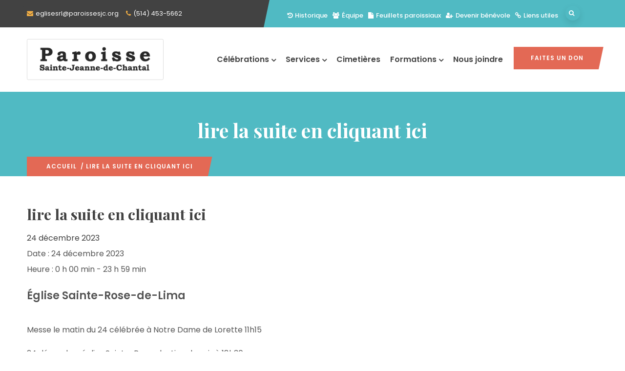

--- FILE ---
content_type: text/html; charset=UTF-8
request_url: https://www.paroissesjc.org/events/messe-de-noel-pour-2023/
body_size: 89544
content:
<!DOCTYPE html>
<html lang="fr-CA" class="no-js">
<head>
  <meta http-equiv="content-type" content="text/html; charset=UTF-8">
  <meta name="apple-touch-fullscreen" content="yes"/>
  <meta name="MobileOptimized" content="320"/>
  <meta name="viewport" content="width=device-width, initial-scale=1, maximum-scale=1, user-scalable=no">
  <link rel="profile" href="http://https//gmpg.org/xfn/11">
  <meta name='robots' content='index, follow, max-image-preview:large, max-snippet:-1, max-video-preview:-1' />
	<style>img:is([sizes="auto" i], [sizes^="auto," i]) { contain-intrinsic-size: 3000px 1500px }</style>
	
	<!-- This site is optimized with the Yoast SEO plugin v26.8 - https://yoast.com/product/yoast-seo-wordpress/ -->
	<title>lire la suite en cliquant ici - Paroisse Sainte-Jeanne-de-Chantal</title>
	<link rel="canonical" href="https://www.paroissesjc.org/events/messe-de-noel-pour-2023/" />
	<meta property="og:locale" content="fr_CA" />
	<meta property="og:type" content="article" />
	<meta property="og:title" content="lire la suite en cliquant ici - Paroisse Sainte-Jeanne-de-Chantal" />
	<meta property="og:description" content="24 décembre 2023 @ 0 h 00 min - 23 h 59 min - Messe le matin du 24 célébrée à Notre Dame de Lorette 11h15 24 décembre église Sainte-Rose-de-Lima le soir à 18h30 et Église Ste Jeanne de Chantal en soirée   18h et 20 h le 25 décembre à Ste rose de Lima 9h30 et Notre Dame de Lorette 11h15" />
	<meta property="og:url" content="https://www.paroissesjc.org/events/messe-de-noel-pour-2023/" />
	<meta property="og:site_name" content="Paroisse Sainte-Jeanne-de-Chantal" />
	<meta property="article:modified_time" content="2023-12-22T15:14:05+00:00" />
	<meta name="twitter:card" content="summary_large_image" />
	<meta name="twitter:label1" content="Estimation du temps de lecture" />
	<meta name="twitter:data1" content="1 minute" />
	<script type="application/ld+json" class="yoast-schema-graph">{"@context":"https://schema.org","@graph":[{"@type":"WebPage","@id":"https://www.paroissesjc.org/events/messe-de-noel-pour-2023/","url":"https://www.paroissesjc.org/events/messe-de-noel-pour-2023/","name":"lire la suite en cliquant ici - Paroisse Sainte-Jeanne-de-Chantal","isPartOf":{"@id":"https://www.paroissesjc.org/#website"},"datePublished":"2020-10-21T16:18:55+00:00","dateModified":"2023-12-22T15:14:05+00:00","breadcrumb":{"@id":"https://www.paroissesjc.org/events/messe-de-noel-pour-2023/#breadcrumb"},"inLanguage":"fr-CA","potentialAction":[{"@type":"ReadAction","target":["https://www.paroissesjc.org/events/messe-de-noel-pour-2023/"]}]},{"@type":"BreadcrumbList","@id":"https://www.paroissesjc.org/events/messe-de-noel-pour-2023/#breadcrumb","itemListElement":[{"@type":"ListItem","position":1,"name":"Accueil","item":"https://www.paroissesjc.org/"},{"@type":"ListItem","position":2,"name":"Events","item":"https://www.paroissesjc.org/calendrier/"},{"@type":"ListItem","position":3,"name":"lire la suite en cliquant ici"}]},{"@type":"WebSite","@id":"https://www.paroissesjc.org/#website","url":"https://www.paroissesjc.org/","name":"Paroisse Sainte-Jeanne-de-Chantal","description":"Un site utilisant WordPress","publisher":{"@id":"https://www.paroissesjc.org/#organization"},"potentialAction":[{"@type":"SearchAction","target":{"@type":"EntryPoint","urlTemplate":"https://www.paroissesjc.org/?s={search_term_string}"},"query-input":{"@type":"PropertyValueSpecification","valueRequired":true,"valueName":"search_term_string"}}],"inLanguage":"fr-CA"},{"@type":"Organization","@id":"https://www.paroissesjc.org/#organization","name":"Paroisse Sainte-Jeanne-de-Chantal","url":"https://www.paroissesjc.org/","logo":{"@type":"ImageObject","inLanguage":"fr-CA","@id":"https://www.paroissesjc.org/#/schema/logo/image/","url":"https://www.paroissesjc.org/wp-content/uploads/2015/12/logo-ste-jeanne-de-Chantal03.png","contentUrl":"https://www.paroissesjc.org/wp-content/uploads/2015/12/logo-ste-jeanne-de-Chantal03.png","width":285,"height":103,"caption":"Paroisse Sainte-Jeanne-de-Chantal"},"image":{"@id":"https://www.paroissesjc.org/#/schema/logo/image/"}}]}</script>
	<!-- / Yoast SEO plugin. -->


<link rel='dns-prefetch' href='//fonts.googleapis.com' />
<link rel="alternate" type="application/rss+xml" title="Paroisse Sainte-Jeanne-de-Chantal &raquo; Flux" href="https://www.paroissesjc.org/feed/" />
<link rel="alternate" type="application/rss+xml" title="Paroisse Sainte-Jeanne-de-Chantal &raquo; Flux des commentaires" href="https://www.paroissesjc.org/comments/feed/" />
<script type="text/javascript">
/* <![CDATA[ */
window._wpemojiSettings = {"baseUrl":"https:\/\/s.w.org\/images\/core\/emoji\/15.0.3\/72x72\/","ext":".png","svgUrl":"https:\/\/s.w.org\/images\/core\/emoji\/15.0.3\/svg\/","svgExt":".svg","source":{"concatemoji":"https:\/\/www.paroissesjc.org\/wp-includes\/js\/wp-emoji-release.min.js?ver=6.7.4"}};
/*! This file is auto-generated */
!function(i,n){var o,s,e;function c(e){try{var t={supportTests:e,timestamp:(new Date).valueOf()};sessionStorage.setItem(o,JSON.stringify(t))}catch(e){}}function p(e,t,n){e.clearRect(0,0,e.canvas.width,e.canvas.height),e.fillText(t,0,0);var t=new Uint32Array(e.getImageData(0,0,e.canvas.width,e.canvas.height).data),r=(e.clearRect(0,0,e.canvas.width,e.canvas.height),e.fillText(n,0,0),new Uint32Array(e.getImageData(0,0,e.canvas.width,e.canvas.height).data));return t.every(function(e,t){return e===r[t]})}function u(e,t,n){switch(t){case"flag":return n(e,"\ud83c\udff3\ufe0f\u200d\u26a7\ufe0f","\ud83c\udff3\ufe0f\u200b\u26a7\ufe0f")?!1:!n(e,"\ud83c\uddfa\ud83c\uddf3","\ud83c\uddfa\u200b\ud83c\uddf3")&&!n(e,"\ud83c\udff4\udb40\udc67\udb40\udc62\udb40\udc65\udb40\udc6e\udb40\udc67\udb40\udc7f","\ud83c\udff4\u200b\udb40\udc67\u200b\udb40\udc62\u200b\udb40\udc65\u200b\udb40\udc6e\u200b\udb40\udc67\u200b\udb40\udc7f");case"emoji":return!n(e,"\ud83d\udc26\u200d\u2b1b","\ud83d\udc26\u200b\u2b1b")}return!1}function f(e,t,n){var r="undefined"!=typeof WorkerGlobalScope&&self instanceof WorkerGlobalScope?new OffscreenCanvas(300,150):i.createElement("canvas"),a=r.getContext("2d",{willReadFrequently:!0}),o=(a.textBaseline="top",a.font="600 32px Arial",{});return e.forEach(function(e){o[e]=t(a,e,n)}),o}function t(e){var t=i.createElement("script");t.src=e,t.defer=!0,i.head.appendChild(t)}"undefined"!=typeof Promise&&(o="wpEmojiSettingsSupports",s=["flag","emoji"],n.supports={everything:!0,everythingExceptFlag:!0},e=new Promise(function(e){i.addEventListener("DOMContentLoaded",e,{once:!0})}),new Promise(function(t){var n=function(){try{var e=JSON.parse(sessionStorage.getItem(o));if("object"==typeof e&&"number"==typeof e.timestamp&&(new Date).valueOf()<e.timestamp+604800&&"object"==typeof e.supportTests)return e.supportTests}catch(e){}return null}();if(!n){if("undefined"!=typeof Worker&&"undefined"!=typeof OffscreenCanvas&&"undefined"!=typeof URL&&URL.createObjectURL&&"undefined"!=typeof Blob)try{var e="postMessage("+f.toString()+"("+[JSON.stringify(s),u.toString(),p.toString()].join(",")+"));",r=new Blob([e],{type:"text/javascript"}),a=new Worker(URL.createObjectURL(r),{name:"wpTestEmojiSupports"});return void(a.onmessage=function(e){c(n=e.data),a.terminate(),t(n)})}catch(e){}c(n=f(s,u,p))}t(n)}).then(function(e){for(var t in e)n.supports[t]=e[t],n.supports.everything=n.supports.everything&&n.supports[t],"flag"!==t&&(n.supports.everythingExceptFlag=n.supports.everythingExceptFlag&&n.supports[t]);n.supports.everythingExceptFlag=n.supports.everythingExceptFlag&&!n.supports.flag,n.DOMReady=!1,n.readyCallback=function(){n.DOMReady=!0}}).then(function(){return e}).then(function(){var e;n.supports.everything||(n.readyCallback(),(e=n.source||{}).concatemoji?t(e.concatemoji):e.wpemoji&&e.twemoji&&(t(e.twemoji),t(e.wpemoji)))}))}((window,document),window._wpemojiSettings);
/* ]]> */
</script>
<link rel='stylesheet' id='cf7ic_style-css' href='https://www.paroissesjc.org/wp-content/plugins/contact-form-7-image-captcha/css/cf7ic-style.css?ver=3.3.7' type='text/css' media='all' />
<style id='wp-emoji-styles-inline-css' type='text/css'>

	img.wp-smiley, img.emoji {
		display: inline !important;
		border: none !important;
		box-shadow: none !important;
		height: 1em !important;
		width: 1em !important;
		margin: 0 0.07em !important;
		vertical-align: -0.1em !important;
		background: none !important;
		padding: 0 !important;
	}
</style>
<link rel='stylesheet' id='wp-block-library-css' href='https://www.paroissesjc.org/wp-includes/css/dist/block-library/style.min.css?ver=6.7.4' type='text/css' media='all' />
<style id='wp-block-library-theme-inline-css' type='text/css'>
.wp-block-audio :where(figcaption){color:#555;font-size:13px;text-align:center}.is-dark-theme .wp-block-audio :where(figcaption){color:#ffffffa6}.wp-block-audio{margin:0 0 1em}.wp-block-code{border:1px solid #ccc;border-radius:4px;font-family:Menlo,Consolas,monaco,monospace;padding:.8em 1em}.wp-block-embed :where(figcaption){color:#555;font-size:13px;text-align:center}.is-dark-theme .wp-block-embed :where(figcaption){color:#ffffffa6}.wp-block-embed{margin:0 0 1em}.blocks-gallery-caption{color:#555;font-size:13px;text-align:center}.is-dark-theme .blocks-gallery-caption{color:#ffffffa6}:root :where(.wp-block-image figcaption){color:#555;font-size:13px;text-align:center}.is-dark-theme :root :where(.wp-block-image figcaption){color:#ffffffa6}.wp-block-image{margin:0 0 1em}.wp-block-pullquote{border-bottom:4px solid;border-top:4px solid;color:currentColor;margin-bottom:1.75em}.wp-block-pullquote cite,.wp-block-pullquote footer,.wp-block-pullquote__citation{color:currentColor;font-size:.8125em;font-style:normal;text-transform:uppercase}.wp-block-quote{border-left:.25em solid;margin:0 0 1.75em;padding-left:1em}.wp-block-quote cite,.wp-block-quote footer{color:currentColor;font-size:.8125em;font-style:normal;position:relative}.wp-block-quote:where(.has-text-align-right){border-left:none;border-right:.25em solid;padding-left:0;padding-right:1em}.wp-block-quote:where(.has-text-align-center){border:none;padding-left:0}.wp-block-quote.is-large,.wp-block-quote.is-style-large,.wp-block-quote:where(.is-style-plain){border:none}.wp-block-search .wp-block-search__label{font-weight:700}.wp-block-search__button{border:1px solid #ccc;padding:.375em .625em}:where(.wp-block-group.has-background){padding:1.25em 2.375em}.wp-block-separator.has-css-opacity{opacity:.4}.wp-block-separator{border:none;border-bottom:2px solid;margin-left:auto;margin-right:auto}.wp-block-separator.has-alpha-channel-opacity{opacity:1}.wp-block-separator:not(.is-style-wide):not(.is-style-dots){width:100px}.wp-block-separator.has-background:not(.is-style-dots){border-bottom:none;height:1px}.wp-block-separator.has-background:not(.is-style-wide):not(.is-style-dots){height:2px}.wp-block-table{margin:0 0 1em}.wp-block-table td,.wp-block-table th{word-break:normal}.wp-block-table :where(figcaption){color:#555;font-size:13px;text-align:center}.is-dark-theme .wp-block-table :where(figcaption){color:#ffffffa6}.wp-block-video :where(figcaption){color:#555;font-size:13px;text-align:center}.is-dark-theme .wp-block-video :where(figcaption){color:#ffffffa6}.wp-block-video{margin:0 0 1em}:root :where(.wp-block-template-part.has-background){margin-bottom:0;margin-top:0;padding:1.25em 2.375em}
</style>
<style id='classic-theme-styles-inline-css' type='text/css'>
/*! This file is auto-generated */
.wp-block-button__link{color:#fff;background-color:#32373c;border-radius:9999px;box-shadow:none;text-decoration:none;padding:calc(.667em + 2px) calc(1.333em + 2px);font-size:1.125em}.wp-block-file__button{background:#32373c;color:#fff;text-decoration:none}
</style>
<style id='global-styles-inline-css' type='text/css'>
:root{--wp--preset--aspect-ratio--square: 1;--wp--preset--aspect-ratio--4-3: 4/3;--wp--preset--aspect-ratio--3-4: 3/4;--wp--preset--aspect-ratio--3-2: 3/2;--wp--preset--aspect-ratio--2-3: 2/3;--wp--preset--aspect-ratio--16-9: 16/9;--wp--preset--aspect-ratio--9-16: 9/16;--wp--preset--color--black: #000000;--wp--preset--color--cyan-bluish-gray: #abb8c3;--wp--preset--color--white: #ffffff;--wp--preset--color--pale-pink: #f78da7;--wp--preset--color--vivid-red: #cf2e2e;--wp--preset--color--luminous-vivid-orange: #ff6900;--wp--preset--color--luminous-vivid-amber: #fcb900;--wp--preset--color--light-green-cyan: #7bdcb5;--wp--preset--color--vivid-green-cyan: #00d084;--wp--preset--color--pale-cyan-blue: #8ed1fc;--wp--preset--color--vivid-cyan-blue: #0693e3;--wp--preset--color--vivid-purple: #9b51e0;--wp--preset--gradient--vivid-cyan-blue-to-vivid-purple: linear-gradient(135deg,rgba(6,147,227,1) 0%,rgb(155,81,224) 100%);--wp--preset--gradient--light-green-cyan-to-vivid-green-cyan: linear-gradient(135deg,rgb(122,220,180) 0%,rgb(0,208,130) 100%);--wp--preset--gradient--luminous-vivid-amber-to-luminous-vivid-orange: linear-gradient(135deg,rgba(252,185,0,1) 0%,rgba(255,105,0,1) 100%);--wp--preset--gradient--luminous-vivid-orange-to-vivid-red: linear-gradient(135deg,rgba(255,105,0,1) 0%,rgb(207,46,46) 100%);--wp--preset--gradient--very-light-gray-to-cyan-bluish-gray: linear-gradient(135deg,rgb(238,238,238) 0%,rgb(169,184,195) 100%);--wp--preset--gradient--cool-to-warm-spectrum: linear-gradient(135deg,rgb(74,234,220) 0%,rgb(151,120,209) 20%,rgb(207,42,186) 40%,rgb(238,44,130) 60%,rgb(251,105,98) 80%,rgb(254,248,76) 100%);--wp--preset--gradient--blush-light-purple: linear-gradient(135deg,rgb(255,206,236) 0%,rgb(152,150,240) 100%);--wp--preset--gradient--blush-bordeaux: linear-gradient(135deg,rgb(254,205,165) 0%,rgb(254,45,45) 50%,rgb(107,0,62) 100%);--wp--preset--gradient--luminous-dusk: linear-gradient(135deg,rgb(255,203,112) 0%,rgb(199,81,192) 50%,rgb(65,88,208) 100%);--wp--preset--gradient--pale-ocean: linear-gradient(135deg,rgb(255,245,203) 0%,rgb(182,227,212) 50%,rgb(51,167,181) 100%);--wp--preset--gradient--electric-grass: linear-gradient(135deg,rgb(202,248,128) 0%,rgb(113,206,126) 100%);--wp--preset--gradient--midnight: linear-gradient(135deg,rgb(2,3,129) 0%,rgb(40,116,252) 100%);--wp--preset--font-size--small: 13px;--wp--preset--font-size--medium: 20px;--wp--preset--font-size--large: 36px;--wp--preset--font-size--x-large: 42px;--wp--preset--spacing--20: 0.44rem;--wp--preset--spacing--30: 0.67rem;--wp--preset--spacing--40: 1rem;--wp--preset--spacing--50: 1.5rem;--wp--preset--spacing--60: 2.25rem;--wp--preset--spacing--70: 3.38rem;--wp--preset--spacing--80: 5.06rem;--wp--preset--shadow--natural: 6px 6px 9px rgba(0, 0, 0, 0.2);--wp--preset--shadow--deep: 12px 12px 50px rgba(0, 0, 0, 0.4);--wp--preset--shadow--sharp: 6px 6px 0px rgba(0, 0, 0, 0.2);--wp--preset--shadow--outlined: 6px 6px 0px -3px rgba(255, 255, 255, 1), 6px 6px rgba(0, 0, 0, 1);--wp--preset--shadow--crisp: 6px 6px 0px rgba(0, 0, 0, 1);}:where(.is-layout-flex){gap: 0.5em;}:where(.is-layout-grid){gap: 0.5em;}body .is-layout-flex{display: flex;}.is-layout-flex{flex-wrap: wrap;align-items: center;}.is-layout-flex > :is(*, div){margin: 0;}body .is-layout-grid{display: grid;}.is-layout-grid > :is(*, div){margin: 0;}:where(.wp-block-columns.is-layout-flex){gap: 2em;}:where(.wp-block-columns.is-layout-grid){gap: 2em;}:where(.wp-block-post-template.is-layout-flex){gap: 1.25em;}:where(.wp-block-post-template.is-layout-grid){gap: 1.25em;}.has-black-color{color: var(--wp--preset--color--black) !important;}.has-cyan-bluish-gray-color{color: var(--wp--preset--color--cyan-bluish-gray) !important;}.has-white-color{color: var(--wp--preset--color--white) !important;}.has-pale-pink-color{color: var(--wp--preset--color--pale-pink) !important;}.has-vivid-red-color{color: var(--wp--preset--color--vivid-red) !important;}.has-luminous-vivid-orange-color{color: var(--wp--preset--color--luminous-vivid-orange) !important;}.has-luminous-vivid-amber-color{color: var(--wp--preset--color--luminous-vivid-amber) !important;}.has-light-green-cyan-color{color: var(--wp--preset--color--light-green-cyan) !important;}.has-vivid-green-cyan-color{color: var(--wp--preset--color--vivid-green-cyan) !important;}.has-pale-cyan-blue-color{color: var(--wp--preset--color--pale-cyan-blue) !important;}.has-vivid-cyan-blue-color{color: var(--wp--preset--color--vivid-cyan-blue) !important;}.has-vivid-purple-color{color: var(--wp--preset--color--vivid-purple) !important;}.has-black-background-color{background-color: var(--wp--preset--color--black) !important;}.has-cyan-bluish-gray-background-color{background-color: var(--wp--preset--color--cyan-bluish-gray) !important;}.has-white-background-color{background-color: var(--wp--preset--color--white) !important;}.has-pale-pink-background-color{background-color: var(--wp--preset--color--pale-pink) !important;}.has-vivid-red-background-color{background-color: var(--wp--preset--color--vivid-red) !important;}.has-luminous-vivid-orange-background-color{background-color: var(--wp--preset--color--luminous-vivid-orange) !important;}.has-luminous-vivid-amber-background-color{background-color: var(--wp--preset--color--luminous-vivid-amber) !important;}.has-light-green-cyan-background-color{background-color: var(--wp--preset--color--light-green-cyan) !important;}.has-vivid-green-cyan-background-color{background-color: var(--wp--preset--color--vivid-green-cyan) !important;}.has-pale-cyan-blue-background-color{background-color: var(--wp--preset--color--pale-cyan-blue) !important;}.has-vivid-cyan-blue-background-color{background-color: var(--wp--preset--color--vivid-cyan-blue) !important;}.has-vivid-purple-background-color{background-color: var(--wp--preset--color--vivid-purple) !important;}.has-black-border-color{border-color: var(--wp--preset--color--black) !important;}.has-cyan-bluish-gray-border-color{border-color: var(--wp--preset--color--cyan-bluish-gray) !important;}.has-white-border-color{border-color: var(--wp--preset--color--white) !important;}.has-pale-pink-border-color{border-color: var(--wp--preset--color--pale-pink) !important;}.has-vivid-red-border-color{border-color: var(--wp--preset--color--vivid-red) !important;}.has-luminous-vivid-orange-border-color{border-color: var(--wp--preset--color--luminous-vivid-orange) !important;}.has-luminous-vivid-amber-border-color{border-color: var(--wp--preset--color--luminous-vivid-amber) !important;}.has-light-green-cyan-border-color{border-color: var(--wp--preset--color--light-green-cyan) !important;}.has-vivid-green-cyan-border-color{border-color: var(--wp--preset--color--vivid-green-cyan) !important;}.has-pale-cyan-blue-border-color{border-color: var(--wp--preset--color--pale-cyan-blue) !important;}.has-vivid-cyan-blue-border-color{border-color: var(--wp--preset--color--vivid-cyan-blue) !important;}.has-vivid-purple-border-color{border-color: var(--wp--preset--color--vivid-purple) !important;}.has-vivid-cyan-blue-to-vivid-purple-gradient-background{background: var(--wp--preset--gradient--vivid-cyan-blue-to-vivid-purple) !important;}.has-light-green-cyan-to-vivid-green-cyan-gradient-background{background: var(--wp--preset--gradient--light-green-cyan-to-vivid-green-cyan) !important;}.has-luminous-vivid-amber-to-luminous-vivid-orange-gradient-background{background: var(--wp--preset--gradient--luminous-vivid-amber-to-luminous-vivid-orange) !important;}.has-luminous-vivid-orange-to-vivid-red-gradient-background{background: var(--wp--preset--gradient--luminous-vivid-orange-to-vivid-red) !important;}.has-very-light-gray-to-cyan-bluish-gray-gradient-background{background: var(--wp--preset--gradient--very-light-gray-to-cyan-bluish-gray) !important;}.has-cool-to-warm-spectrum-gradient-background{background: var(--wp--preset--gradient--cool-to-warm-spectrum) !important;}.has-blush-light-purple-gradient-background{background: var(--wp--preset--gradient--blush-light-purple) !important;}.has-blush-bordeaux-gradient-background{background: var(--wp--preset--gradient--blush-bordeaux) !important;}.has-luminous-dusk-gradient-background{background: var(--wp--preset--gradient--luminous-dusk) !important;}.has-pale-ocean-gradient-background{background: var(--wp--preset--gradient--pale-ocean) !important;}.has-electric-grass-gradient-background{background: var(--wp--preset--gradient--electric-grass) !important;}.has-midnight-gradient-background{background: var(--wp--preset--gradient--midnight) !important;}.has-small-font-size{font-size: var(--wp--preset--font-size--small) !important;}.has-medium-font-size{font-size: var(--wp--preset--font-size--medium) !important;}.has-large-font-size{font-size: var(--wp--preset--font-size--large) !important;}.has-x-large-font-size{font-size: var(--wp--preset--font-size--x-large) !important;}
:where(.wp-block-post-template.is-layout-flex){gap: 1.25em;}:where(.wp-block-post-template.is-layout-grid){gap: 1.25em;}
:where(.wp-block-columns.is-layout-flex){gap: 2em;}:where(.wp-block-columns.is-layout-grid){gap: 2em;}
:root :where(.wp-block-pullquote){font-size: 1.5em;line-height: 1.6;}
</style>
<link rel='stylesheet' id='contact-form-7-css' href='https://www.paroissesjc.org/wp-content/plugins/contact-form-7/includes/css/styles.css?ver=6.1.4' type='text/css' media='all' />
<link rel='stylesheet' id='events-manager-css' href='https://www.paroissesjc.org/wp-content/plugins/events-manager/includes/css/events-manager.min.css?ver=7.2.3.1' type='text/css' media='all' />
<style id='events-manager-inline-css' type='text/css'>
body .em { --font-family : inherit; --font-weight : inherit; --font-size : 1em; --line-height : inherit; }
</style>
<link rel='stylesheet' id='wp-fullcalendar-css' href='https://www.paroissesjc.org/wp-content/plugins/wp-fullcalendar/includes/css/main.css?ver=1.6' type='text/css' media='all' />
<link rel='stylesheet' id='wp-fullcalendar-tippy-light-css' href='https://www.paroissesjc.org/wp-content/plugins/wp-fullcalendar/includes/css/tippy/light.css?ver=1.6' type='text/css' media='all' />
<link rel='stylesheet' id='jquery-ui-css' href='https://www.paroissesjc.org/wp-content/plugins/wp-fullcalendar/includes/css/jquery-ui/humanity/jquery-ui.min.css?ver=1.6' type='text/css' media='all' />
<link rel='stylesheet' id='jquery-ui-theme-css' href='https://www.paroissesjc.org/wp-content/plugins/wp-fullcalendar/includes/css/jquery-ui/humanity/theme.css?ver=1.6' type='text/css' media='all' />
<link rel='stylesheet' id='oxpitan-fonts-css' href='https://fonts.googleapis.com/css?family=Playfair+Display:400,700,900%7CPoppins:400,500,600,700&#038;subset' type='text/css' media='all' />
<link rel='stylesheet' id='lightgallery-css' href='https://www.paroissesjc.org/wp-content/themes/oxpitan/js/lightgallery/css/lightgallery.min.css?ver=6.7.4' type='text/css' media='all' />
<link rel='stylesheet' id='owl-carousel-css' href='https://www.paroissesjc.org/wp-content/themes/oxpitan/js/owl-carousel/assets/owl.carousel.css?ver=6.7.4' type='text/css' media='all' />
<link rel='stylesheet' id='magnific-css' href='https://www.paroissesjc.org/wp-content/themes/oxpitan/js/magnific/magnific-popup.css?ver=6.7.4' type='text/css' media='all' />
<link rel='stylesheet' id='fontawesome-css' href='https://www.paroissesjc.org/wp-content/themes/oxpitan/css/fontawesome/css/font-awesome.css?ver=6.7.4' type='text/css' media='all' />
<link rel='stylesheet' id='oxpitan-icons-css' href='https://www.paroissesjc.org/wp-content/themes/oxpitan/css/icon-custom.css?ver=6.7.4' type='text/css' media='all' />
<link rel='stylesheet' id='oxpitan-style-css' href='https://www.paroissesjc.org/wp-content/themes/oxpitan/style.css?ver=6.7.4' type='text/css' media='all' />
<link rel='stylesheet' id='bootstrap-css' href='https://www.paroissesjc.org/wp-content/themes/oxpitan/css/bootstrap.css?ver=6.7.4' type='text/css' media='all' />
<link rel='stylesheet' id='oxpitan-woocoomerce-css' href='https://www.paroissesjc.org/wp-content/themes/oxpitan/css/woocommerce.css?ver=6.7.4' type='text/css' media='all' />
<link rel='stylesheet' id='oxpitan-template-css' href='https://www.paroissesjc.org/wp-content/themes/oxpitan/css/template.css?ver=6.7.4' type='text/css' media='all' />
<link rel='stylesheet' id='oxpitan-parent-style-css' href='https://www.paroissesjc.org/wp-content/themes/oxpitan/style.css?ver=6.7.4' type='text/css' media='all' />
<link rel='stylesheet' id='oxpitan-child-style-css' href='https://www.paroissesjc.org/wp-content/themes/oxpitan_child/style.css?ver=6.7.4' type='text/css' media='all' />
<link rel='stylesheet' id='oxpitan-custom-style-css' href='https://www.paroissesjc.org/wp-content/themes/oxpitan/css/custom_script.css?ver=6.7.4' type='text/css' media='all' />
<style id='oxpitan-custom-style-inline-css' type='text/css'>
.header-v1 .header-bottom .header-bottom-inner .logo, .header-v2 .header-bottom .header-bottom-inner .logo{width: 280px;}.header-v1 .header-bottom .header-bottom-inner, .header-v2 .header-bottom .header-bottom-inner{padding-left: 290px;} 
</style>
<link rel='stylesheet' id='oxpitan-scheme-color-css' href='https://www.paroissesjc.org/wp-content/themes/oxpitan/css/custom_script.css?ver=6.7.4' type='text/css' media='all' />
<style id='oxpitan-scheme-color-inline-css' type='text/css'>
.turquoise.give-block .campaign-action .btn-give-theme{background:#00BDC0;}.turquoise.give-block .campaign-action .btn-give-theme::before{background:#00BDC0;}.turquoise.give-block .give__progress-bar{background-color:#00BDC0;}.turquoise.give-block .give__progress .give__progress-bar .percentage{background:#00BDC0;}.turquoise.give-block .give__progress .give__progress-bar .percentage::after{border-top-color:#00BDC0;}.turquoise.give-block .form-content .form-content-inner .campaign-content-inner .title a:hover{color:#00BDC0;}.team-v2 .turquoise.bg-overlay{background:#00BDC0;}.turquoise.event-block .event-image .event-date, .turquoise.event-block .event-image .event-date:before{background:#00BDC0;}.turquoise.event-block .event-content .event-meta{color:#00BDC0;}.turquoise.event-block .event-content .event-info .title a:hover{color:#00BDC0;}.turquoise.gallery-post .background-overlay{background:#00BDC0;}.tomato.give-block .campaign-action .btn-give-theme{background:#F86048;}.tomato.give-block .campaign-action .btn-give-theme::before{background:#F86048;}.tomato.give-block .give__progress-bar{background-color:#F86048;}.tomato.give-block .give__progress .give__progress-bar .percentage{background:#F86048;}.tomato.give-block .give__progress .give__progress-bar .percentage::after{border-top-color:#F86048;}.tomato.give-block .form-content .form-content-inner .campaign-content-inner .title a:hover{color:#F86048;}.team-v2 .tomato.bg-overlay{background:#F86048;}.tomato.event-block .event-image .event-date, .tomato.event-block .event-image .event-date:before{background:#F86048;}.tomato.event-block .event-content .event-meta{color:#F86048;}.tomato.event-block .event-content .event-info .title a:hover{color:#F86048;}.tomato.gallery-post .background-overlay{background:#F86048;}.goldenrod.give-block .campaign-action .btn-give-theme{background:#FFA940;}.goldenrod.give-block .campaign-action .btn-give-theme::before{background:#FFA940;}.goldenrod.give-block .give__progress-bar{background-color:#FFA940;}.goldenrod.give-block .give__progress .give__progress-bar .percentage{background:#FFA940;}.goldenrod.give-block .give__progress .give__progress-bar .percentage::after{border-top-color:#FFA940;}.goldenrod.give-block .form-content .form-content-inner .campaign-content-inner .title a:hover{color:#FFA940;}.team-v2 .goldenrod.bg-overlay{background:#FFA940;}.goldenrod.event-block .event-image .event-date, .goldenrod.event-block .event-image .event-date:before{background:#FFA940;}.goldenrod.event-block .event-content .event-meta{color:#FFA940;}.goldenrod.event-block .event-content .event-info .title a:hover{color:#FFA940;}.goldenrod.gallery-post .background-overlay{background:#FFA940;}.violet.give-block .campaign-action .btn-give-theme{background:#9238A4;}.violet.give-block .campaign-action .btn-give-theme::before{background:#9238A4;}.violet.give-block .give__progress-bar{background-color:#9238A4;}.violet.give-block .give__progress .give__progress-bar .percentage{background:#9238A4;}.violet.give-block .give__progress .give__progress-bar .percentage::after{border-top-color:#9238A4;}.violet.give-block .form-content .form-content-inner .campaign-content-inner .title a:hover{color:#9238A4;}.team-v2 .violet.bg-overlay{background:#9238A4;}.violet.event-block .event-image .event-date, .violet.event-block .event-image .event-date:before{background:#9238A4;}.violet.event-block .event-content .event-meta{color:#9238A4;}.violet.event-block .event-content .event-info .title a:hover{color:#9238A4;}.violet.gallery-post .background-overlay{background:#9238A4;}.brown.give-block .campaign-action .btn-give-theme{background:#DE9967;}.brown.give-block .campaign-action .btn-give-theme::before{background:#DE9967;}.brown.give-block .give__progress-bar{background-color:#DE9967;}.brown.give-block .give__progress .give__progress-bar .percentage{background:#DE9967;}.brown.give-block .give__progress .give__progress-bar .percentage::after{border-top-color:#DE9967;}.brown.give-block .form-content .form-content-inner .campaign-content-inner .title a:hover{color:#DE9967;}.team-v2 .brown.bg-overlay{background:#DE9967;}.brown.event-block .event-image .event-date, .brown.event-block .event-image .event-date:before{background:#DE9967;}.brown.event-block .event-content .event-meta{color:#DE9967;}.brown.event-block .event-content .event-info .title a:hover{color:#DE9967;}.brown.gallery-post .background-overlay{background:#DE9967;}.pink.give-block .campaign-action .btn-give-theme{background:#F2752E;}.pink.give-block .campaign-action .btn-give-theme::before{background:#F2752E;}.pink.give-block .give__progress-bar{background-color:#F2752E;}.pink.give-block .give__progress .give__progress-bar .percentage{background:#F2752E;}.pink.give-block .give__progress .give__progress-bar .percentage::after{border-top-color:#F2752E;}.pink.give-block .form-content .form-content-inner .campaign-content-inner .title a:hover{color:#F2752E;}.team-v2 .pink.bg-overlay{background:#F2752E;}.pink.event-block .event-image .event-date, .pink.event-block .event-image .event-date:before{background:#F2752E;}.pink.event-block .event-content .event-meta{color:#F2752E;}.pink.event-block .event-content .event-info .title a:hover{color:#F2752E;}.pink.gallery-post .background-overlay{background:#F2752E;}.green.give-block .campaign-action .btn-give-theme{background:#30374E;}.green.give-block .campaign-action .btn-give-theme::before{background:#30374E;}.green.give-block .give__progress-bar{background-color:#30374E;}.green.give-block .give__progress .give__progress-bar .percentage{background:#30374E;}.green.give-block .give__progress .give__progress-bar .percentage::after{border-top-color:#30374E;}.green.give-block .form-content .form-content-inner .campaign-content-inner .title a:hover{color:#30374E;}.team-v2 .green.bg-overlay{background:#30374E;}.green.event-block .event-image .event-date, .green.event-block .event-image .event-date:before{background:#30374E;}.green.event-block .event-content .event-meta{color:#30374E;}.green.event-block .event-content .event-info .title a:hover{color:#30374E;}.green.gallery-post .background-overlay{background:#30374E;}.purple.give-block .campaign-action .btn-give-theme{background:#D3391C;}.purple.give-block .campaign-action .btn-give-theme::before{background:#D3391C;}.purple.give-block .give__progress-bar{background-color:#D3391C;}.purple.give-block .give__progress .give__progress-bar .percentage{background:#D3391C;}.purple.give-block .give__progress .give__progress-bar .percentage::after{border-top-color:#D3391C;}.purple.give-block .form-content .form-content-inner .campaign-content-inner .title a:hover{color:#D3391C;}.team-v2 .purple.bg-overlay{background:#D3391C;}.purple.event-block .event-image .event-date, .purple.event-block .event-image .event-date:before{background:#D3391C;}.purple.event-block .event-content .event-meta{color:#D3391C;}.purple.event-block .event-content .event-info .title a:hover{color:#D3391C;}.purple.gallery-post .background-overlay{background:#D3391C;}
</style>
<script type="text/javascript" src="https://www.paroissesjc.org/wp-includes/js/jquery/jquery.min.js?ver=3.7.1" id="jquery-core-js"></script>
<script type="text/javascript" src="https://www.paroissesjc.org/wp-includes/js/jquery/jquery-migrate.min.js?ver=3.4.1" id="jquery-migrate-js"></script>
<script type="text/javascript" src="https://www.paroissesjc.org/wp-includes/js/jquery/ui/core.min.js?ver=1.13.3" id="jquery-ui-core-js"></script>
<script type="text/javascript" src="https://www.paroissesjc.org/wp-includes/js/jquery/ui/mouse.min.js?ver=1.13.3" id="jquery-ui-mouse-js"></script>
<script type="text/javascript" src="https://www.paroissesjc.org/wp-includes/js/jquery/ui/sortable.min.js?ver=1.13.3" id="jquery-ui-sortable-js"></script>
<script type="text/javascript" src="https://www.paroissesjc.org/wp-includes/js/jquery/ui/datepicker.min.js?ver=1.13.3" id="jquery-ui-datepicker-js"></script>
<script type="text/javascript" id="jquery-ui-datepicker-js-after">
/* <![CDATA[ */
jQuery(function(jQuery){jQuery.datepicker.setDefaults({"closeText":"Fermer","currentText":"Aujourd\u2019hui","monthNames":["janvier","f\u00e9vrier","mars","avril","mai","juin","juillet","ao\u00fbt","septembre","octobre","novembre","d\u00e9cembre"],"monthNamesShort":["Jan","F\u00e9v","Mar","Avr","Mai","Juin","Juil","Ao\u00fbt","Sep","Oct","Nov","D\u00e9c"],"nextText":"Suivant","prevText":"Pr\u00e9c\u00e9dent","dayNames":["Dimanche","Lundi","Mardi","Mercredi","Jeudi","Vendredi","Samedi"],"dayNamesShort":["Dim","Lun","Mar","Mer","Jeu","Ven","Sam"],"dayNamesMin":["D","L","M","M","J","V","S"],"dateFormat":"d MM yy","firstDay":0,"isRTL":false});});
/* ]]> */
</script>
<script type="text/javascript" src="https://www.paroissesjc.org/wp-includes/js/jquery/ui/resizable.min.js?ver=1.13.3" id="jquery-ui-resizable-js"></script>
<script type="text/javascript" src="https://www.paroissesjc.org/wp-includes/js/jquery/ui/draggable.min.js?ver=1.13.3" id="jquery-ui-draggable-js"></script>
<script type="text/javascript" src="https://www.paroissesjc.org/wp-includes/js/jquery/ui/controlgroup.min.js?ver=1.13.3" id="jquery-ui-controlgroup-js"></script>
<script type="text/javascript" src="https://www.paroissesjc.org/wp-includes/js/jquery/ui/checkboxradio.min.js?ver=1.13.3" id="jquery-ui-checkboxradio-js"></script>
<script type="text/javascript" src="https://www.paroissesjc.org/wp-includes/js/jquery/ui/button.min.js?ver=1.13.3" id="jquery-ui-button-js"></script>
<script type="text/javascript" src="https://www.paroissesjc.org/wp-includes/js/jquery/ui/dialog.min.js?ver=1.13.3" id="jquery-ui-dialog-js"></script>
<script type="text/javascript" id="events-manager-js-extra">
/* <![CDATA[ */
var EM = {"ajaxurl":"https:\/\/www.paroissesjc.org\/wp-admin\/admin-ajax.php","locationajaxurl":"https:\/\/www.paroissesjc.org\/wp-admin\/admin-ajax.php?action=locations_search","firstDay":"0","locale":"fr","dateFormat":"yy-mm-dd","ui_css":"https:\/\/www.paroissesjc.org\/wp-content\/plugins\/events-manager\/includes\/css\/jquery-ui\/build.min.css","show24hours":"1","is_ssl":"1","autocomplete_limit":"10","calendar":{"breakpoints":{"small":560,"medium":908,"large":false},"month_format":"M Y"},"phone":"","datepicker":{"format":"d\/m\/Y","locale":"fr"},"search":{"breakpoints":{"small":650,"medium":850,"full":false}},"url":"https:\/\/www.paroissesjc.org\/wp-content\/plugins\/events-manager","assets":{"input.em-uploader":{"js":{"em-uploader":{"url":"https:\/\/www.paroissesjc.org\/wp-content\/plugins\/events-manager\/includes\/js\/em-uploader.js?v=7.2.3.1","event":"em_uploader_ready"}}},".em-event-editor":{"js":{"event-editor":{"url":"https:\/\/www.paroissesjc.org\/wp-content\/plugins\/events-manager\/includes\/js\/events-manager-event-editor.js?v=7.2.3.1","event":"em_event_editor_ready"}},"css":{"event-editor":"https:\/\/www.paroissesjc.org\/wp-content\/plugins\/events-manager\/includes\/css\/events-manager-event-editor.min.css?v=7.2.3.1"}},".em-recurrence-sets, .em-timezone":{"js":{"luxon":{"url":"luxon\/luxon.js?v=7.2.3.1","event":"em_luxon_ready"}}},".em-booking-form, #em-booking-form, .em-booking-recurring, .em-event-booking-form":{"js":{"em-bookings":{"url":"https:\/\/www.paroissesjc.org\/wp-content\/plugins\/events-manager\/includes\/js\/bookingsform.js?v=7.2.3.1","event":"em_booking_form_js_loaded"}}},"#em-opt-archetypes":{"js":{"archetypes":"https:\/\/www.paroissesjc.org\/wp-content\/plugins\/events-manager\/includes\/js\/admin-archetype-editor.js?v=7.2.3.1","archetypes_ms":"https:\/\/www.paroissesjc.org\/wp-content\/plugins\/events-manager\/includes\/js\/admin-archetypes.js?v=7.2.3.1","qs":"qs\/qs.js?v=7.2.3.1"}}},"cached":"","txt_search":"Search","txt_searching":"Searching...","txt_loading":"Loading..."};
/* ]]> */
</script>
<script type="text/javascript" src="https://www.paroissesjc.org/wp-content/plugins/events-manager/includes/js/events-manager.js?ver=7.2.3.1" id="events-manager-js"></script>
<script type="text/javascript" src="https://www.paroissesjc.org/wp-content/plugins/events-manager/includes/external/flatpickr/l10n/fr.js?ver=7.2.3.1" id="em-flatpickr-localization-js"></script>
<script type="text/javascript" src="https://www.paroissesjc.org/wp-includes/js/jquery/ui/menu.min.js?ver=1.13.3" id="jquery-ui-menu-js"></script>
<script type="text/javascript" src="https://www.paroissesjc.org/wp-includes/js/jquery/ui/selectmenu.min.js?ver=1.13.3" id="jquery-ui-selectmenu-js"></script>
<script type="text/javascript" src="https://www.paroissesjc.org/wp-includes/js/jquery/ui/tooltip.min.js?ver=1.13.3" id="jquery-ui-tooltip-js"></script>
<script type="text/javascript" src="https://www.paroissesjc.org/wp-includes/js/dist/vendor/moment.min.js?ver=2.30.1" id="moment-js"></script>
<script type="text/javascript" id="moment-js-after">
/* <![CDATA[ */
moment.updateLocale( 'fr_CA', {"months":["janvier","f\u00e9vrier","mars","avril","mai","juin","juillet","ao\u00fbt","septembre","octobre","novembre","d\u00e9cembre"],"monthsShort":["Jan","F\u00e9v","Mar","Avr","Mai","Juin","Juil","Ao\u00fbt","Sep","Oct","Nov","D\u00e9c"],"weekdays":["Dimanche","Lundi","Mardi","Mercredi","Jeudi","Vendredi","Samedi"],"weekdaysShort":["Dim","Lun","Mar","Mer","Jeu","Ven","Sam"],"week":{"dow":0},"longDateFormat":{"LT":"G \\h i \\m\\i\\n","LTS":null,"L":null,"LL":"j F Y","LLL":"j F Y G \\h i \\m\\i\\n","LLLL":null}} );
/* ]]> */
</script>
<script type="text/javascript" id="wp-fullcalendar-js-extra">
/* <![CDATA[ */
var WPFC = {"ajaxurl":"https:\/\/www.paroissesjc.org\/wp-admin\/admin-ajax.php?action=WP_FullCalendar","firstDay":"0","wpfc_theme":"jquery-ui","wpfc_limit":"5","wpfc_limit_txt":"voir ...","timeFormat":"kk(:mm)A","defaultView":"month","weekends":"true","header":{"left":"prev,next today","center":"title","right":"month,basicWeek,basicDay"},"wpfc_qtips":"1","tippy_theme":"light-border","tippy_placement":"auto","tippy_loading":"Loading..."};
/* ]]> */
</script>
<script type="text/javascript" src="https://www.paroissesjc.org/wp-content/plugins/wp-fullcalendar/includes/js/main.js?ver=1.6" id="wp-fullcalendar-js"></script>
<script type="text/javascript" src="https://www.paroissesjc.org/wp-content/themes/oxpitan/js/bootstrap.js?ver=6.7.4" id="bootstrap-js"></script>
<script type="text/javascript" src="https://www.paroissesjc.org/wp-content/themes/oxpitan/js/perfect-scrollbar.jquery.min.js?ver=6.7.4" id="scrollbar-js"></script>
<script type="text/javascript" src="https://www.paroissesjc.org/wp-content/themes/oxpitan/js/magnific/jquery.magnific-popup.min.js?ver=6.7.4" id="magnific-js"></script>
<script type="text/javascript" src="https://www.paroissesjc.org/wp-content/themes/oxpitan/js/jquery.cookie.js?ver=6.7.4" id="cookie-js"></script>
<script type="text/javascript" src="https://www.paroissesjc.org/wp-content/themes/oxpitan/js/lightgallery/js/lightgallery.min.js?ver=6.7.4" id="lightgallery-js"></script>
<script type="text/javascript" src="https://www.paroissesjc.org/wp-content/themes/oxpitan/js/owl-carousel/owl.carousel.min.js?ver=6.7.4" id="owl-carousel-js"></script>
<script type="text/javascript" src="https://www.paroissesjc.org/wp-includes/js/imagesloaded.min.js?ver=5.0.0" id="imagesloaded-js"></script>
<script type="text/javascript" src="https://www.paroissesjc.org/wp-includes/js/masonry.min.js?ver=4.2.2" id="masonry-js"></script>
<script type="text/javascript" src="https://www.paroissesjc.org/wp-includes/js/jquery/jquery.masonry.min.js?ver=3.1.2b" id="jquery-masonry-js"></script>
<script type="text/javascript" src="https://www.paroissesjc.org/wp-content/themes/oxpitan/js/main.js?ver=6.7.4" id="oxpitan-main-js"></script>
<script type="text/javascript" src="https://www.paroissesjc.org/wp-content/themes/oxpitan/js/woocommerce.js?ver=6.7.4" id="oxpitan-woocommerce-js"></script>
<link rel="https://api.w.org/" href="https://www.paroissesjc.org/wp-json/" /><link rel="EditURI" type="application/rsd+xml" title="RSD" href="https://www.paroissesjc.org/xmlrpc.php?rsd" />
<meta name="generator" content="WordPress 6.7.4" />
<link rel='shortlink' href='https://www.paroissesjc.org/?p=10169' />
<meta name="generator" content="Redux 4.4.17" /><script> var ajaxurl = "https://www.paroissesjc.org/wp-admin/admin-ajax.php";</script><script> var ajaxurl = "https://www.paroissesjc.org/wp-admin/admin-ajax.php";</script><meta name="generator" content="Elementor 3.34.2; features: e_font_icon_svg, additional_custom_breakpoints; settings: css_print_method-external, google_font-enabled, font_display-auto">
			<style>
				.e-con.e-parent:nth-of-type(n+4):not(.e-lazyloaded):not(.e-no-lazyload),
				.e-con.e-parent:nth-of-type(n+4):not(.e-lazyloaded):not(.e-no-lazyload) * {
					background-image: none !important;
				}
				@media screen and (max-height: 1024px) {
					.e-con.e-parent:nth-of-type(n+3):not(.e-lazyloaded):not(.e-no-lazyload),
					.e-con.e-parent:nth-of-type(n+3):not(.e-lazyloaded):not(.e-no-lazyload) * {
						background-image: none !important;
					}
				}
				@media screen and (max-height: 640px) {
					.e-con.e-parent:nth-of-type(n+2):not(.e-lazyloaded):not(.e-no-lazyload),
					.e-con.e-parent:nth-of-type(n+2):not(.e-lazyloaded):not(.e-no-lazyload) * {
						background-image: none !important;
					}
				}
			</style>
			<meta name="generator" content="Powered by Slider Revolution 6.7.28 - responsive, Mobile-Friendly Slider Plugin for WordPress with comfortable drag and drop interface." />
<link rel="icon" href="https://www.paroissesjc.org/wp-content/uploads/2015/12/cropped-sainte-jeanne-de-chantal-favicon01-32x32.png" sizes="32x32" />
<link rel="icon" href="https://www.paroissesjc.org/wp-content/uploads/2015/12/cropped-sainte-jeanne-de-chantal-favicon01-192x192.png" sizes="192x192" />
<link rel="apple-touch-icon" href="https://www.paroissesjc.org/wp-content/uploads/2015/12/cropped-sainte-jeanne-de-chantal-favicon01-180x180.png" />
<meta name="msapplication-TileImage" content="https://www.paroissesjc.org/wp-content/uploads/2015/12/cropped-sainte-jeanne-de-chantal-favicon01-270x270.png" />
<script>function setREVStartSize(e){
			//window.requestAnimationFrame(function() {
				window.RSIW = window.RSIW===undefined ? window.innerWidth : window.RSIW;
				window.RSIH = window.RSIH===undefined ? window.innerHeight : window.RSIH;
				try {
					var pw = document.getElementById(e.c).parentNode.offsetWidth,
						newh;
					pw = pw===0 || isNaN(pw) || (e.l=="fullwidth" || e.layout=="fullwidth") ? window.RSIW : pw;
					e.tabw = e.tabw===undefined ? 0 : parseInt(e.tabw);
					e.thumbw = e.thumbw===undefined ? 0 : parseInt(e.thumbw);
					e.tabh = e.tabh===undefined ? 0 : parseInt(e.tabh);
					e.thumbh = e.thumbh===undefined ? 0 : parseInt(e.thumbh);
					e.tabhide = e.tabhide===undefined ? 0 : parseInt(e.tabhide);
					e.thumbhide = e.thumbhide===undefined ? 0 : parseInt(e.thumbhide);
					e.mh = e.mh===undefined || e.mh=="" || e.mh==="auto" ? 0 : parseInt(e.mh,0);
					if(e.layout==="fullscreen" || e.l==="fullscreen")
						newh = Math.max(e.mh,window.RSIH);
					else{
						e.gw = Array.isArray(e.gw) ? e.gw : [e.gw];
						for (var i in e.rl) if (e.gw[i]===undefined || e.gw[i]===0) e.gw[i] = e.gw[i-1];
						e.gh = e.el===undefined || e.el==="" || (Array.isArray(e.el) && e.el.length==0)? e.gh : e.el;
						e.gh = Array.isArray(e.gh) ? e.gh : [e.gh];
						for (var i in e.rl) if (e.gh[i]===undefined || e.gh[i]===0) e.gh[i] = e.gh[i-1];
											
						var nl = new Array(e.rl.length),
							ix = 0,
							sl;
						e.tabw = e.tabhide>=pw ? 0 : e.tabw;
						e.thumbw = e.thumbhide>=pw ? 0 : e.thumbw;
						e.tabh = e.tabhide>=pw ? 0 : e.tabh;
						e.thumbh = e.thumbhide>=pw ? 0 : e.thumbh;
						for (var i in e.rl) nl[i] = e.rl[i]<window.RSIW ? 0 : e.rl[i];
						sl = nl[0];
						for (var i in nl) if (sl>nl[i] && nl[i]>0) { sl = nl[i]; ix=i;}
						var m = pw>(e.gw[ix]+e.tabw+e.thumbw) ? 1 : (pw-(e.tabw+e.thumbw)) / (e.gw[ix]);
						newh =  (e.gh[ix] * m) + (e.tabh + e.thumbh);
					}
					var el = document.getElementById(e.c);
					if (el!==null && el) el.style.height = newh+"px";
					el = document.getElementById(e.c+"_wrapper");
					if (el!==null && el) {
						el.style.height = newh+"px";
						el.style.display = "block";
					}
				} catch(e){
					console.log("Failure at Presize of Slider:" + e)
				}
			//});
		  };</script>
</head>

<body class="event-template-default single single-event postid-10169 elementor-default elementor-kit-4833">
  <div class="wrapper-page"> <!--page-->
        
    <header class=" header-default header-v1">
        <div class="topbar">
    <div class="container"> 
      <div class="main-header-inner clearfix">
        <div class="row">
          
          <div class="col-xl-5 col-lg-5 col-md-12 col-sm-12 col-xs-12 header-left">
            <div class="content-inner clearfix topbar-information">
              <ul class="inline">
 	<li><i class="fa fa-envelope"></i><a href="mailto:eglisesrl@paroissesjc.org">eglisesrl@paroissesjc.org</a></li>
 	<li><i class="fa fa-phone"></i>(514) 453-5662</li>
</ul>            </div>
          </div>

          <div class="col-xl-7 col-lg-7 col-md-12 col-sm-12 col-xs-12 d-none d-xl-block d-lg-block header-right">  
            <div class="content-inner">
              
              <div class="header-social">
                <ul class="socials-2">
    

     

     

     

    

    
   
   
   
   
    </ul>              </div>

              <div class="quick-menu">
                <div id="gva-my-account-menu" class="navbar-collapse"><ul id="menu-top-menu" class="gva-my-account-menu"><li id="menu-item-5519" class="menu-item menu-item-type-post_type menu-item-object-page menu-item-5519"><a href="https://www.paroissesjc.org/historique/"><i class="fa fa-history"></i>Historique</a></li>
<li id="menu-item-5394" class="menu-item menu-item-type-post_type menu-item-object-page menu-item-5394"><a href="https://www.paroissesjc.org/equipe/"><i class="fa fa-users"></i>Équipe</a></li>
<li id="menu-item-5395" class="menu-item menu-item-type-custom menu-item-object-custom menu-item-5395"><a href="/feuillets"><i class="fa fa-file"></i>Feuillets paroissiaux</a></li>
<li id="menu-item-5397" class="menu-item menu-item-type-post_type menu-item-object-page menu-item-5397"><a href="https://www.paroissesjc.org/devenir-benevole/"><i class="fa fa-user-plus"></i>Devenir bénévole</a></li>
<li id="menu-item-5398" class="menu-item menu-item-type-custom menu-item-object-custom menu-item-5398"><a href="/liens_utiles"><i class="fa fa-link"></i>Liens utiles</a></li>
</ul></div>              </div>
              
              <div class="main-search gva-search">
                <a class="control-search"><i class="fa fa-search"></i></a>
                <div class="gva-search-content search-content">
                  <div class="search-content-inner">
                    <div class="content-inner"><form method="get" class="searchform gva-main-search" action="https://www.paroissesjc.org/">
	<div class="gva-search">
		<input name="s" maxlength="40" class="form-control input-large input-search" type="text" size="20" placeholder="Search...">
		<span class="input-group-addon input-large btn-search">
			<input type="submit" class="fa" value="&#xf002;" />
		</span>
	</div>
</form>


</div>  
                  </div>  
                </div>
              </div>

              <div class="mini-cart-header cart-v2">
                  
              </div> 
              
            </div>  
          </div>
        </div>

      </div>
    </div>
  </div>
        
      <div class="gv-sticky-menu">
        
        
<div class="header-mobile d-xl-none d-lg-none d-md-block d-sm-block d-xs-block">
  <div class="container">
    <div class="row"> 
     
      <div class="left col-md-3 col-sm-3 col-xs-3">
         <div class="d-xl-none d-lg-none d-md-block d-sm-block d-xs-block">
   <div class="canvas-menu gva-offcanvas">
     <a class="dropdown-toggle" data-canvas=".mobile" href="#"><i class="gv-icon-103"></i></a>
   </div>
   <div class="gva-offcanvas-content mobile">
      <div class="close-canvas"><a><i class="gv-icon-8"></i></a></div>
      <div class="wp-sidebar sidebar">
         <div id="gva-mobile-menu" class="navbar-collapse"><ul id="menu-menu-principal-paroisse" class="gva-mobile-menu"><li id="menu-item-4995" class="menu-item menu-item-type-post_type menu-item-object-page menu-item-has-children menu-item-4995"><a href="https://www.paroissesjc.org/celebrations/">Célébrations<span class="caret"></span></a>
<ul class="submenu-inner ">
	<li id="menu-item-5289" class="menu-item menu-item-type-custom menu-item-object-custom menu-item-5289"><a href="/celebrations/#horaire-celebrations">Horaire des célébrations</a></li>
	<li id="menu-item-5260" class="menu-item menu-item-type-post_type menu-item-object-page menu-item-5260"><a href="https://www.paroissesjc.org/bapteme/">Baptême</a></li>
	<li id="menu-item-5281" class="menu-item menu-item-type-post_type menu-item-object-page menu-item-5281"><a href="https://www.paroissesjc.org/mariage/">Mariage</a></li>
	<li id="menu-item-5287" class="menu-item menu-item-type-post_type menu-item-object-page menu-item-5287"><a href="https://www.paroissesjc.org/funerailles/">Funérailles</a></li>
	<li id="menu-item-7674" class="menu-item menu-item-type-post_type menu-item-object-page menu-item-7674"><a href="https://www.paroissesjc.org/sacrement-du-pardon/">Sacrement du pardon</a></li>
</ul>
</li>
<li id="menu-item-5322" class="menu-item menu-item-type-post_type menu-item-object-page menu-item-has-children menu-item-5322"><a href="https://www.paroissesjc.org/services/">Services<span class="caret"></span></a>
<ul class="submenu-inner ">
	<li id="menu-item-5355" class="menu-item menu-item-type-post_type menu-item-object-page menu-item-5355"><a href="https://www.paroissesjc.org/le-comptoir/">Le comptoir</a></li>
	<li id="menu-item-5354" class="menu-item menu-item-type-post_type menu-item-object-page menu-item-5354"><a href="https://www.paroissesjc.org/guignolee-des-paroisses-de-lile/">Guignolée des paroisses de l’île</a></li>
	<li id="menu-item-5361" class="menu-item menu-item-type-post_type menu-item-object-page menu-item-5361"><a href="https://www.paroissesjc.org/autres-services-offerts/">Autres services offerts</a></li>
	<li id="menu-item-5543" class="menu-item menu-item-type-post_type menu-item-object-page menu-item-5543"><a href="https://www.paroissesjc.org/besoin-dune-salle-pour-une-reception-familiale/">Besoin d’une salle pour une réception familiale?</a></li>
</ul>
</li>
<li id="menu-item-5408" class="menu-item menu-item-type-post_type menu-item-object-page menu-item-5408"><a href="https://www.paroissesjc.org/cimetieres/">Cimetières</a></li>
<li id="menu-item-5468" class="menu-item menu-item-type-post_type menu-item-object-page menu-item-has-children menu-item-5468"><a href="https://www.paroissesjc.org/formations/">Formations<span class="caret"></span></a>
<ul class="submenu-inner ">
	<li id="menu-item-5508" class="menu-item menu-item-type-custom menu-item-object-custom menu-item-5508"><a href="/formations#vie-chretienne">Nouveau programme Catéchétique</a></li>
	<li id="menu-item-5509" class="menu-item menu-item-type-custom menu-item-object-custom menu-item-5509"><a href="/formations#parents">Parents, parrains, marraines et grands-parents</a></li>
	<li id="menu-item-5510" class="menu-item menu-item-type-custom menu-item-object-custom menu-item-5510"><a href="/formations#pre-scolaire">Formation des jeunes d&rsquo;âge pré-scolaire</a></li>
	<li id="menu-item-5511" class="menu-item menu-item-type-custom menu-item-object-custom menu-item-5511"><a href="/formations#autres-formations">Autres formations</a></li>
	<li id="menu-item-5828" class="menu-item menu-item-type-post_type menu-item-object-page menu-item-5828"><a href="https://www.paroissesjc.org/formulaire-dinscription-pour-tous-les-sacrements/">Formulaire d’inscription pour tous les sacrements</a></li>
</ul>
</li>
<li id="menu-item-5444" class="menu-item menu-item-type-post_type menu-item-object-page menu-item-5444"><a href="https://www.paroissesjc.org/contact-page/">Nous joindre</a></li>
</ul></div>         <div class="after-offcanvas">
                     </div>    
     </div>
   </div>
</div>      </div>

      <div class="center text-center col-md-6 col-sm-6 col-xs-6 mobile-logo">
        <div class="logo-menu">
          <a href="https://www.paroissesjc.org/">
            <img src="https://www.paroissesjc.org/wp-content/uploads/2015/12/logo-ste-jeanne-de-Chantal03.png" alt="Paroisse Sainte-Jeanne-de-Chantal" />
          </a>
        </div>
      </div>

        <div class="right col-md-3 col-sm-3 col-xs-3">
                    <div class="main-search gva-search">
            <a class="control-search"><i class="fa fa-search"></i></a>
            <div class="gva-search-content search-content">
              <div class="search-content-inner">
                <div class="content-inner"><form method="get" class="searchform gva-main-search" action="https://www.paroissesjc.org/">
	<div class="gva-search">
		<input name="s" maxlength="40" class="form-control input-large input-search" type="text" size="20" placeholder="Search...">
		<span class="input-group-addon input-large btn-search">
			<input type="submit" class="fa" value="&#xf002;" />
		</span>
	</div>
</form>


</div>  
              </div>  
            </div>
          </div>
        </div> 
       
    </div>  
  </div>  
</div>
        <div class="d-none d-xl-block d-lg-block">
          <div class="header-bottom">
            <div class="container">
              <div class="header-bottom-inner has-button">
                <div class="logo">
                  <a class="logo-theme" href="https://www.paroissesjc.org/">
                    <img src="https://www.paroissesjc.org/wp-content/uploads/2015/12/logo-ste-jeanne-de-Chantal03.png" alt="Paroisse Sainte-Jeanne-de-Chantal" />
                  </a>
                </div>
                <div class="main-menu-inner">
                  <div class="content-innter clearfix">
                    <div id="gva-mainmenu" class="main-menu">
                      <div id="gva-main-menu" class="navbar-collapse"><ul id="menu-menu-principal-paroisse-1" class=" gva-nav-menu gva-main-menu"><li class="menu-item menu-item-type-post_type menu-item-object-page menu-item-has-children menu-item-4995"><a href="https://www.paroissesjc.org/celebrations/">Célébrations<span class="caret"></span></a>
<ul class="submenu-inner ">
	<li class="menu-item menu-item-type-custom menu-item-object-custom menu-item-5289"><a href="/celebrations/#horaire-celebrations">Horaire des célébrations</a></li>
	<li class="menu-item menu-item-type-post_type menu-item-object-page menu-item-5260"><a href="https://www.paroissesjc.org/bapteme/">Baptême</a></li>
	<li class="menu-item menu-item-type-post_type menu-item-object-page menu-item-5281"><a href="https://www.paroissesjc.org/mariage/">Mariage</a></li>
	<li class="menu-item menu-item-type-post_type menu-item-object-page menu-item-5287"><a href="https://www.paroissesjc.org/funerailles/">Funérailles</a></li>
	<li class="menu-item menu-item-type-post_type menu-item-object-page menu-item-7674"><a href="https://www.paroissesjc.org/sacrement-du-pardon/">Sacrement du pardon</a></li>
</ul>
</li>
<li class="menu-item menu-item-type-post_type menu-item-object-page menu-item-has-children menu-item-5322"><a href="https://www.paroissesjc.org/services/">Services<span class="caret"></span></a>
<ul class="submenu-inner ">
	<li class="menu-item menu-item-type-post_type menu-item-object-page menu-item-5355"><a href="https://www.paroissesjc.org/le-comptoir/">Le comptoir</a></li>
	<li class="menu-item menu-item-type-post_type menu-item-object-page menu-item-5354"><a href="https://www.paroissesjc.org/guignolee-des-paroisses-de-lile/">Guignolée des paroisses de l’île</a></li>
	<li class="menu-item menu-item-type-post_type menu-item-object-page menu-item-5361"><a href="https://www.paroissesjc.org/autres-services-offerts/">Autres services offerts</a></li>
	<li class="menu-item menu-item-type-post_type menu-item-object-page menu-item-5543"><a href="https://www.paroissesjc.org/besoin-dune-salle-pour-une-reception-familiale/">Besoin d’une salle pour une réception familiale?</a></li>
</ul>
</li>
<li class="menu-item menu-item-type-post_type menu-item-object-page menu-item-5408"><a href="https://www.paroissesjc.org/cimetieres/">Cimetières</a></li>
<li class="menu-item menu-item-type-post_type menu-item-object-page menu-item-has-children menu-item-5468"><a href="https://www.paroissesjc.org/formations/">Formations<span class="caret"></span></a>
<ul class="submenu-inner ">
	<li class="menu-item menu-item-type-custom menu-item-object-custom menu-item-5508"><a href="/formations#vie-chretienne">Nouveau programme Catéchétique</a></li>
	<li class="menu-item menu-item-type-custom menu-item-object-custom menu-item-5509"><a href="/formations#parents">Parents, parrains, marraines et grands-parents</a></li>
	<li class="menu-item menu-item-type-custom menu-item-object-custom menu-item-5510"><a href="/formations#pre-scolaire">Formation des jeunes d&rsquo;âge pré-scolaire</a></li>
	<li class="menu-item menu-item-type-custom menu-item-object-custom menu-item-5511"><a href="/formations#autres-formations">Autres formations</a></li>
	<li class="menu-item menu-item-type-post_type menu-item-object-page menu-item-5828"><a href="https://www.paroissesjc.org/formulaire-dinscription-pour-tous-les-sacrements/">Formulaire d’inscription pour tous les sacrements</a></li>
</ul>
</li>
<li class="menu-item menu-item-type-post_type menu-item-object-page menu-item-5444"><a href="https://www.paroissesjc.org/contact-page/">Nous joindre</a></li>
</ul></div>                    </div>
                  </div> 
                </div> 
                                  <div class="quick-button">
                    <a class="btn-theme-second" href="/faire-un-don/">Faites un don</a>
                  </div> 
                              </div>
            </div>  
          </div>
        </div> 

      </div>  

    </header>
        
    <div id="page-content"> <!--page content--><section id="wp-main-content" class="clearfix main-page title-layout-standard">
       
   <div class="custom-breadcrumb  text-center show-bg" >
            <div class="breadcrumb-main">
        <div class="container">
          <div class="breadcrumb-container-inner">
            <h2 class="heading-title">lire la suite en cliquant ici</h2>            <ol class="breadcrumb"><li><a href="https://www.paroissesjc.org">Accueil</a></li> <li class="active">&nbsp; / lire la suite en cliquant ici</li></ol>          </div>  
        </div>   
      </div>  
   </div>
      <div class="container">  
    <div class="main-page-content row">
         <div class="content-page col-xl-12 col-lg-12 col-md-12 col-sm-12 col-xs-12">      
            <div id="wp-content" class="wp-content clearfix">
                
                    <article id="post-10169" class="post-10169 event type-event status-publish hentry event-categories-celebrations">
	
			<h1 class="entry-title">lire la suite en cliquant ici</h1>
      <div class="entry-meta">
                  <span class="entry-date"><a href="https://www.paroissesjc.org/events/messe-de-noel-pour-2023/" rel="bookmark"><time class="entry-date" datetime="2023-12-24T00:00:00-05:00">24 décembre 2023</time></a></span>      </div> 
	
	<div class="post-thumbnail">
			</div>	

	<div class="entry-content">
		<div class="content-inner">

				

			<div class="em em-view-container" id="em-view-6" data-view="event">
	<div class="em-item em-item-single em-event em-event-single em-event-2066 " id="em-event-6" data-view-id="6">
		<!-- <div style="float:right; margin:0px 0px 15px 15px;"></div> -->
<p>
<!-- <strong>Date</strong><br/> -->		
Date : 24 décembre 2023<br/>Heure : 0 h 00 min - 23 h 59 min
</p>

	<!-- <strong>Location</strong><br/> -->
<div class="location_evenement"><a href="https://www.paroissesjc.org/locations/eglise-sainte-rose-de-lima/">Église Sainte-Rose-de-Lima</a></div>

<br style="clear:both" />
<div class="evenements_notes"><p>Messe le matin du 24 célébrée à Notre Dame de Lorette 11h15</p>
<p>24 décembre église Sainte-Rose-de-Lima le soir à 18h30</p>
<p>et Église Ste Jeanne de Chantal en soirée   18h et 20 h</p>
<p>le 25 décembre à Ste rose de Lima 9h30 et Notre Dame de Lorette 11h15</p>
</div>


<!-- <p>
	<strong>Categories</strong>
		<ul class="event-categories">
					<li><a href="https://www.paroissesjc.org/events/categories/celebrations/">Célébrations</a></li>
			</ul>
	
</p> -->	</div>
</div>
			</div>
		      <div class="read-more hidden"><a class="btn-theme" href="https://www.paroissesjc.org/events/messe-de-noel-pour-2023/">Lire la suite</a></div>
      
	</div><!-- .entry-content -->	

	
</article><!-- #post-## -->

                
                                      <nav class="navigation hidden post-navigation" role="navigation">
        <h1 class="screen-reader-text"></h1>
        <div class="nav-links">
          <a href="https://www.paroissesjc.org/events/messe-dominicale-eglise-sainte-jeanne-de-chantal-2020-05-03/" rel="next"><span class="meta-nav next">Next Post<i class="gv-icon-159"></i></span><span class="title next"></span></a>        </div>
      </nav>
                  </div>    
         </div>      

         <!-- Left sidebar -->
         
         <!-- Right Sidebar -->
               </div>   
    </div>
    </section>

	</div><!--end page content-->
	
</div><!-- End page -->

	<footer id="wp-footer" class="clearfix">
		
		
		<div class="footer-main">		<div data-elementor-type="wp-post" data-elementor-id="5628" class="elementor elementor-5628">
						<section class="elementor-section elementor-top-section elementor-element elementor-element-d7c5931 elementor-section-boxed elementor-section-height-default elementor-section-height-default" data-id="d7c5931" data-element_type="section" data-settings="{&quot;background_background&quot;:&quot;classic&quot;}">
						<div class="elementor-container elementor-column-gap-default">
					<div class="elementor-column elementor-col-100 elementor-top-column elementor-element elementor-element-a0c65aa column-style-top column-top" data-id="a0c65aa" data-element_type="column">
			<div class="elementor-widget-wrap elementor-element-populated">
						<section class="elementor-section elementor-inner-section elementor-element elementor-element-c69f4b4 elementor-section-boxed elementor-section-height-default elementor-section-height-default" data-id="c69f4b4" data-element_type="section">
						<div class="elementor-container elementor-column-gap-default">
					<div class="elementor-column elementor-col-100 elementor-inner-column elementor-element elementor-element-e923eff column-style-top column-top" data-id="e923eff" data-element_type="column">
			<div class="elementor-widget-wrap">
							</div>
		</div>
					</div>
		</section>
				<section class="elementor-section elementor-inner-section elementor-element elementor-element-8280e45 elementor-section-boxed elementor-section-height-default elementor-section-height-default" data-id="8280e45" data-element_type="section">
						<div class="elementor-container elementor-column-gap-default">
					<div class="elementor-column elementor-col-25 elementor-inner-column elementor-element elementor-element-1e5c57a column-style-top column-top" data-id="1e5c57a" data-element_type="column">
			<div class="elementor-widget-wrap elementor-element-populated">
						<div class="elementor-element elementor-element-c9b0f5e elementor-widget elementor-widget-heading" data-id="c9b0f5e" data-element_type="widget" data-widget_type="heading.default">
				<div class="elementor-widget-container">
					<h2 class="elementor-heading-title elementor-size-default">Notre mission</h2>				</div>
				</div>
				<div class="elementor-element elementor-element-6873162 elementor-icon-list--layout-traditional elementor-list-item-link-full_width elementor-widget elementor-widget-icon-list" data-id="6873162" data-element_type="widget" data-widget_type="icon-list.default">
				<div class="elementor-widget-container">
							<ul class="elementor-icon-list-items">
							<li class="elementor-icon-list-item">
										<span class="elementor-icon-list-text"><p>Aimer, accueillir et servir comme Jésus</p></span>
									</li>
						</ul>
						</div>
				</div>
					</div>
		</div>
				<div class="elementor-column elementor-col-25 elementor-inner-column elementor-element elementor-element-bb4c8bf column-style-top column-top" data-id="bb4c8bf" data-element_type="column">
			<div class="elementor-widget-wrap elementor-element-populated">
						<div class="elementor-element elementor-element-96c62e6 elementor-widget elementor-widget-heading" data-id="96c62e6" data-element_type="widget" data-widget_type="heading.default">
				<div class="elementor-widget-container">
					<h2 class="elementor-heading-title elementor-size-default">Menu</h2>				</div>
				</div>
				<div class="elementor-element elementor-element-c459c7a elementor-align-start elementor-icon-list--layout-traditional elementor-list-item-link-full_width elementor-widget elementor-widget-icon-list" data-id="c459c7a" data-element_type="widget" data-widget_type="icon-list.default">
				<div class="elementor-widget-container">
							<ul class="elementor-icon-list-items">
							<li class="elementor-icon-list-item">
											<a href="/">

												<span class="elementor-icon-list-icon">
							<svg aria-hidden="true" class="e-font-icon-svg e-fas-home" viewBox="0 0 576 512" xmlns="http://www.w3.org/2000/svg"><path d="M280.37 148.26L96 300.11V464a16 16 0 0 0 16 16l112.06-.29a16 16 0 0 0 15.92-16V368a16 16 0 0 1 16-16h64a16 16 0 0 1 16 16v95.64a16 16 0 0 0 16 16.05L464 480a16 16 0 0 0 16-16V300L295.67 148.26a12.19 12.19 0 0 0-15.3 0zM571.6 251.47L488 182.56V44.05a12 12 0 0 0-12-12h-56a12 12 0 0 0-12 12v72.61L318.47 43a48 48 0 0 0-61 0L4.34 251.47a12 12 0 0 0-1.6 16.9l25.5 31A12 12 0 0 0 45.15 301l235.22-193.74a12.19 12.19 0 0 1 15.3 0L530.9 301a12 12 0 0 0 16.9-1.6l25.5-31a12 12 0 0 0-1.7-16.93z"></path></svg>						</span>
										<span class="elementor-icon-list-text">Accueil</span>
											</a>
									</li>
								<li class="elementor-icon-list-item">
											<a href="/celebrations/">

												<span class="elementor-icon-list-icon">
							<svg aria-hidden="true" class="e-font-icon-svg e-fas-church" viewBox="0 0 640 512" xmlns="http://www.w3.org/2000/svg"><path d="M464.46 246.68L352 179.2V128h48c8.84 0 16-7.16 16-16V80c0-8.84-7.16-16-16-16h-48V16c0-8.84-7.16-16-16-16h-32c-8.84 0-16 7.16-16 16v48h-48c-8.84 0-16 7.16-16 16v32c0 8.84 7.16 16 16 16h48v51.2l-112.46 67.48A31.997 31.997 0 0 0 160 274.12V512h96v-96c0-35.35 28.65-64 64-64s64 28.65 64 64v96h96V274.12c0-11.24-5.9-21.66-15.54-27.44zM0 395.96V496c0 8.84 7.16 16 16 16h112V320L19.39 366.54A32.024 32.024 0 0 0 0 395.96zm620.61-29.42L512 320v192h112c8.84 0 16-7.16 16-16V395.96c0-12.8-7.63-24.37-19.39-29.42z"></path></svg>						</span>
										<span class="elementor-icon-list-text">Célébrations</span>
											</a>
									</li>
								<li class="elementor-icon-list-item">
											<a href="/services/">

												<span class="elementor-icon-list-icon">
							<svg aria-hidden="true" class="e-font-icon-svg e-fas-th-list" viewBox="0 0 512 512" xmlns="http://www.w3.org/2000/svg"><path d="M149.333 216v80c0 13.255-10.745 24-24 24H24c-13.255 0-24-10.745-24-24v-80c0-13.255 10.745-24 24-24h101.333c13.255 0 24 10.745 24 24zM0 376v80c0 13.255 10.745 24 24 24h101.333c13.255 0 24-10.745 24-24v-80c0-13.255-10.745-24-24-24H24c-13.255 0-24 10.745-24 24zM125.333 32H24C10.745 32 0 42.745 0 56v80c0 13.255 10.745 24 24 24h101.333c13.255 0 24-10.745 24-24V56c0-13.255-10.745-24-24-24zm80 448H488c13.255 0 24-10.745 24-24v-80c0-13.255-10.745-24-24-24H205.333c-13.255 0-24 10.745-24 24v80c0 13.255 10.745 24 24 24zm-24-424v80c0 13.255 10.745 24 24 24H488c13.255 0 24-10.745 24-24V56c0-13.255-10.745-24-24-24H205.333c-13.255 0-24 10.745-24 24zm24 264H488c13.255 0 24-10.745 24-24v-80c0-13.255-10.745-24-24-24H205.333c-13.255 0-24 10.745-24 24v80c0 13.255 10.745 24 24 24z"></path></svg>						</span>
										<span class="elementor-icon-list-text">Services</span>
											</a>
									</li>
								<li class="elementor-icon-list-item">
											<a href="/cimetieres/">

												<span class="elementor-icon-list-icon">
							<svg aria-hidden="true" class="e-font-icon-svg e-fas-cross" viewBox="0 0 384 512" xmlns="http://www.w3.org/2000/svg"><path d="M352 128h-96V32c0-17.67-14.33-32-32-32h-64c-17.67 0-32 14.33-32 32v96H32c-17.67 0-32 14.33-32 32v64c0 17.67 14.33 32 32 32h96v224c0 17.67 14.33 32 32 32h64c17.67 0 32-14.33 32-32V256h96c17.67 0 32-14.33 32-32v-64c0-17.67-14.33-32-32-32z"></path></svg>						</span>
										<span class="elementor-icon-list-text">Cimetières</span>
											</a>
									</li>
								<li class="elementor-icon-list-item">
											<a href="/formations/">

												<span class="elementor-icon-list-icon">
							<svg aria-hidden="true" class="e-font-icon-svg e-fas-check" viewBox="0 0 512 512" xmlns="http://www.w3.org/2000/svg"><path d="M173.898 439.404l-166.4-166.4c-9.997-9.997-9.997-26.206 0-36.204l36.203-36.204c9.997-9.998 26.207-9.998 36.204 0L192 312.69 432.095 72.596c9.997-9.997 26.207-9.997 36.204 0l36.203 36.204c9.997 9.997 9.997 26.206 0 36.204l-294.4 294.401c-9.998 9.997-26.207 9.997-36.204-.001z"></path></svg>						</span>
										<span class="elementor-icon-list-text">Formations</span>
											</a>
									</li>
								<li class="elementor-icon-list-item">
											<a href="/contact-page/">

												<span class="elementor-icon-list-icon">
							<svg aria-hidden="true" class="e-font-icon-svg e-fas-mail-bulk" viewBox="0 0 576 512" xmlns="http://www.w3.org/2000/svg"><path d="M160 448c-25.6 0-51.2-22.4-64-32-64-44.8-83.2-60.8-96-70.4V480c0 17.67 14.33 32 32 32h256c17.67 0 32-14.33 32-32V345.6c-12.8 9.6-32 25.6-96 70.4-12.8 9.6-38.4 32-64 32zm128-192H32c-17.67 0-32 14.33-32 32v16c25.6 19.2 22.4 19.2 115.2 86.4 9.6 6.4 28.8 25.6 44.8 25.6s35.2-19.2 44.8-22.4c92.8-67.2 89.6-67.2 115.2-86.4V288c0-17.67-14.33-32-32-32zm256-96H224c-17.67 0-32 14.33-32 32v32h96c33.21 0 60.59 25.42 63.71 57.82l.29-.22V416h192c17.67 0 32-14.33 32-32V192c0-17.67-14.33-32-32-32zm-32 128h-64v-64h64v64zm-352-96c0-35.29 28.71-64 64-64h224V32c0-17.67-14.33-32-32-32H96C78.33 0 64 14.33 64 32v192h96v-32z"></path></svg>						</span>
										<span class="elementor-icon-list-text">Nous joindre</span>
											</a>
									</li>
								<li class="elementor-icon-list-item">
											<a href="/faire-un-don/">

												<span class="elementor-icon-list-icon">
							<svg aria-hidden="true" class="e-font-icon-svg e-far-heart" viewBox="0 0 512 512" xmlns="http://www.w3.org/2000/svg"><path d="M458.4 64.3C400.6 15.7 311.3 23 256 79.3 200.7 23 111.4 15.6 53.6 64.3-21.6 127.6-10.6 230.8 43 285.5l175.4 178.7c10 10.2 23.4 15.9 37.6 15.9 14.3 0 27.6-5.6 37.6-15.8L469 285.6c53.5-54.7 64.7-157.9-10.6-221.3zm-23.6 187.5L259.4 430.5c-2.4 2.4-4.4 2.4-6.8 0L77.2 251.8c-36.5-37.2-43.9-107.6 7.3-150.7 38.9-32.7 98.9-27.8 136.5 10.5l35 35.7 35-35.7c37.8-38.5 97.8-43.2 136.5-10.6 51.1 43.1 43.5 113.9 7.3 150.8z"></path></svg>						</span>
										<span class="elementor-icon-list-text">Faites un don</span>
											</a>
									</li>
								<li class="elementor-icon-list-item">
											<a href="/equipe/">

												<span class="elementor-icon-list-icon">
							<svg aria-hidden="true" class="e-font-icon-svg e-fas-users" viewBox="0 0 640 512" xmlns="http://www.w3.org/2000/svg"><path d="M96 224c35.3 0 64-28.7 64-64s-28.7-64-64-64-64 28.7-64 64 28.7 64 64 64zm448 0c35.3 0 64-28.7 64-64s-28.7-64-64-64-64 28.7-64 64 28.7 64 64 64zm32 32h-64c-17.6 0-33.5 7.1-45.1 18.6 40.3 22.1 68.9 62 75.1 109.4h66c17.7 0 32-14.3 32-32v-32c0-35.3-28.7-64-64-64zm-256 0c61.9 0 112-50.1 112-112S381.9 32 320 32 208 82.1 208 144s50.1 112 112 112zm76.8 32h-8.3c-20.8 10-43.9 16-68.5 16s-47.6-6-68.5-16h-8.3C179.6 288 128 339.6 128 403.2V432c0 26.5 21.5 48 48 48h288c26.5 0 48-21.5 48-48v-28.8c0-63.6-51.6-115.2-115.2-115.2zm-223.7-13.4C161.5 263.1 145.6 256 128 256H64c-35.3 0-64 28.7-64 64v32c0 17.7 14.3 32 32 32h65.9c6.3-47.4 34.9-87.3 75.2-109.4z"></path></svg>						</span>
										<span class="elementor-icon-list-text">Équipe</span>
											</a>
									</li>
								<li class="elementor-icon-list-item">
											<a href="/feuillets/">

												<span class="elementor-icon-list-icon">
							<svg aria-hidden="true" class="e-font-icon-svg e-far-file-pdf" viewBox="0 0 384 512" xmlns="http://www.w3.org/2000/svg"><path d="M369.9 97.9L286 14C277 5 264.8-.1 252.1-.1H48C21.5 0 0 21.5 0 48v416c0 26.5 21.5 48 48 48h288c26.5 0 48-21.5 48-48V131.9c0-12.7-5.1-25-14.1-34zM332.1 128H256V51.9l76.1 76.1zM48 464V48h160v104c0 13.3 10.7 24 24 24h104v288H48zm250.2-143.7c-12.2-12-47-8.7-64.4-6.5-17.2-10.5-28.7-25-36.8-46.3 3.9-16.1 10.1-40.6 5.4-56-4.2-26.2-37.8-23.6-42.6-5.9-4.4 16.1-.4 38.5 7 67.1-10 23.9-24.9 56-35.4 74.4-20 10.3-47 26.2-51 46.2-3.3 15.8 26 55.2 76.1-31.2 22.4-7.4 46.8-16.5 68.4-20.1 18.9 10.2 41 17 55.8 17 25.5 0 28-28.2 17.5-38.7zm-198.1 77.8c5.1-13.7 24.5-29.5 30.4-35-19 30.3-30.4 35.7-30.4 35zm81.6-190.6c7.4 0 6.7 32.1 1.8 40.8-4.4-13.9-4.3-40.8-1.8-40.8zm-24.4 136.6c9.7-16.9 18-37 24.7-54.7 8.3 15.1 18.9 27.2 30.1 35.5-20.8 4.3-38.9 13.1-54.8 19.2zm131.6-5s-5 6-37.3-7.8c35.1-2.6 40.9 5.4 37.3 7.8z"></path></svg>						</span>
										<span class="elementor-icon-list-text">Feuillets paroissiaux</span>
											</a>
									</li>
								<li class="elementor-icon-list-item">
											<a href="/devenir-benevole/">

												<span class="elementor-icon-list-icon">
							<svg aria-hidden="true" class="e-font-icon-svg e-fas-user-circle" viewBox="0 0 496 512" xmlns="http://www.w3.org/2000/svg"><path d="M248 8C111 8 0 119 0 256s111 248 248 248 248-111 248-248S385 8 248 8zm0 96c48.6 0 88 39.4 88 88s-39.4 88-88 88-88-39.4-88-88 39.4-88 88-88zm0 344c-58.7 0-111.3-26.6-146.5-68.2 18.8-35.4 55.6-59.8 98.5-59.8 2.4 0 4.8.4 7.1 1.1 13 4.2 26.6 6.9 40.9 6.9 14.3 0 28-2.7 40.9-6.9 2.3-.7 4.7-1.1 7.1-1.1 42.9 0 79.7 24.4 98.5 59.8C359.3 421.4 306.7 448 248 448z"></path></svg>						</span>
										<span class="elementor-icon-list-text">Devenir bénévole</span>
											</a>
									</li>
								<li class="elementor-icon-list-item">
											<a href="#">

												<span class="elementor-icon-list-icon">
							<svg aria-hidden="true" class="e-font-icon-svg e-fas-link" viewBox="0 0 512 512" xmlns="http://www.w3.org/2000/svg"><path d="M326.612 185.391c59.747 59.809 58.927 155.698.36 214.59-.11.12-.24.25-.36.37l-67.2 67.2c-59.27 59.27-155.699 59.262-214.96 0-59.27-59.26-59.27-155.7 0-214.96l37.106-37.106c9.84-9.84 26.786-3.3 27.294 10.606.648 17.722 3.826 35.527 9.69 52.721 1.986 5.822.567 12.262-3.783 16.612l-13.087 13.087c-28.026 28.026-28.905 73.66-1.155 101.96 28.024 28.579 74.086 28.749 102.325.51l67.2-67.19c28.191-28.191 28.073-73.757 0-101.83-3.701-3.694-7.429-6.564-10.341-8.569a16.037 16.037 0 0 1-6.947-12.606c-.396-10.567 3.348-21.456 11.698-29.806l21.054-21.055c5.521-5.521 14.182-6.199 20.584-1.731a152.482 152.482 0 0 1 20.522 17.197zM467.547 44.449c-59.261-59.262-155.69-59.27-214.96 0l-67.2 67.2c-.12.12-.25.25-.36.37-58.566 58.892-59.387 154.781.36 214.59a152.454 152.454 0 0 0 20.521 17.196c6.402 4.468 15.064 3.789 20.584-1.731l21.054-21.055c8.35-8.35 12.094-19.239 11.698-29.806a16.037 16.037 0 0 0-6.947-12.606c-2.912-2.005-6.64-4.875-10.341-8.569-28.073-28.073-28.191-73.639 0-101.83l67.2-67.19c28.239-28.239 74.3-28.069 102.325.51 27.75 28.3 26.872 73.934-1.155 101.96l-13.087 13.087c-4.35 4.35-5.769 10.79-3.783 16.612 5.864 17.194 9.042 34.999 9.69 52.721.509 13.906 17.454 20.446 27.294 10.606l37.106-37.106c59.271-59.259 59.271-155.699.001-214.959z"></path></svg>						</span>
										<span class="elementor-icon-list-text">Liens utiles</span>
											</a>
									</li>
						</ul>
						</div>
				</div>
					</div>
		</div>
				<div class="elementor-column elementor-col-25 elementor-inner-column elementor-element elementor-element-6f227d1 column-style-top column-top" data-id="6f227d1" data-element_type="column">
			<div class="elementor-widget-wrap elementor-element-populated">
						<div class="elementor-element elementor-element-4f1bdb2 elementor-widget elementor-widget-heading" data-id="4f1bdb2" data-element_type="widget" data-widget_type="heading.default">
				<div class="elementor-widget-container">
					<h2 class="elementor-heading-title elementor-size-default">Nous joindre</h2>				</div>
				</div>
				<div class="elementor-element elementor-element-f6ffa3a elementor-icon-list--layout-traditional elementor-list-item-link-full_width elementor-widget elementor-widget-icon-list" data-id="f6ffa3a" data-element_type="widget" data-widget_type="icon-list.default">
				<div class="elementor-widget-container">
							<ul class="elementor-icon-list-items">
							<li class="elementor-icon-list-item">
										<span class="elementor-icon-list-text"><p>Paroisse Sainte-Jeanne-de-Chantal<br>300, boulevard Perrot<br>L'Ile-Perrot, QC<br>J7V 3G1&nbsp;<br>Téléphone : (514) 453-5662<br>Télécopieur: (514) 453-7919<br><a href="mailto:eglisesrl@paroissesjc.org">eglisesrl@paroissesjc.org</a></p></span>
									</li>
						</ul>
						</div>
				</div>
					</div>
		</div>
				<div class="elementor-column elementor-col-25 elementor-inner-column elementor-element elementor-element-ebbb984 column-style-top column-top" data-id="ebbb984" data-element_type="column">
			<div class="elementor-widget-wrap elementor-element-populated">
						<div class="elementor-element elementor-element-fccd297 elementor-widget elementor-widget-heading" data-id="fccd297" data-element_type="widget" data-widget_type="heading.default">
				<div class="elementor-widget-container">
					<h2 class="elementor-heading-title elementor-size-default">Feuillets</h2>				</div>
				</div>
				<div class="elementor-element elementor-element-b6af387 elementor-widget elementor-widget-image" data-id="b6af387" data-element_type="widget" data-widget_type="image.default">
				<div class="elementor-widget-container">
																<a href="/feuillets">
							<img src="https://www.paroissesjc.org/wp-content/uploads/2015/12/feuillet.jpg" title="feuillet" alt="feuillet" loading="lazy" />								</a>
															</div>
				</div>
				<div class="elementor-element elementor-element-6bb7f8c elementor-widget elementor-widget-button" data-id="6bb7f8c" data-element_type="widget" data-widget_type="button.default">
				<div class="elementor-widget-container">
									<div class="elementor-button-wrapper">
					<a class="elementor-button elementor-button-link elementor-size-xs" href="/feuillets">
						<span class="elementor-button-content-wrapper">
									<span class="elementor-button-text">Voir...</span>
					</span>
					</a>
				</div>
								</div>
				</div>
					</div>
		</div>
					</div>
		</section>
					</div>
		</div>
					</div>
		</section>
				</div>
		</div>		
		<div class="copyright">
			<div class="container">
				<div class="row">
					<div class="col-sm-12 col-xs-12">
						Paroisse Sainte-Jeanne-de-Chantal - Tous les droits sont réservés - <strong><a href="/wp-login.php">Connexion</a></strong>					</div>
				</div>	
			</div>
		</div>
		<div class="return-top default"><i class="gv-icon-194"></i></div>

	</footer>
	
	<div id="gva-overlay"></div>
	<svg version="1.1" xmlns="http://www.w3.org/2000/svg" xmlns:xlink="http://www.w3.org/1999/xlink" class="blur-svg">
	   <defs>
	      <filter id="blur-filter">
	         <feGaussianBlur stdDeviation="3"></feGaussianBlur>
	      </filter>
	    </defs>
	</svg>

		<script>
			window.RS_MODULES = window.RS_MODULES || {};
			window.RS_MODULES.modules = window.RS_MODULES.modules || {};
			window.RS_MODULES.waiting = window.RS_MODULES.waiting || [];
			window.RS_MODULES.defered = true;
			window.RS_MODULES.moduleWaiting = window.RS_MODULES.moduleWaiting || {};
			window.RS_MODULES.type = 'compiled';
		</script>
				<script type="text/javascript">
			(function() {
				let targetObjectName = 'EM';
				if ( typeof window[targetObjectName] === 'object' && window[targetObjectName] !== null ) {
					Object.assign( window[targetObjectName], []);
				} else {
					console.warn( 'Could not merge extra data: window.' + targetObjectName + ' not found or not an object.' );
				}
			})();
		</script>
					<script>
				const lazyloadRunObserver = () => {
					const lazyloadBackgrounds = document.querySelectorAll( `.e-con.e-parent:not(.e-lazyloaded)` );
					const lazyloadBackgroundObserver = new IntersectionObserver( ( entries ) => {
						entries.forEach( ( entry ) => {
							if ( entry.isIntersecting ) {
								let lazyloadBackground = entry.target;
								if( lazyloadBackground ) {
									lazyloadBackground.classList.add( 'e-lazyloaded' );
								}
								lazyloadBackgroundObserver.unobserve( entry.target );
							}
						});
					}, { rootMargin: '200px 0px 200px 0px' } );
					lazyloadBackgrounds.forEach( ( lazyloadBackground ) => {
						lazyloadBackgroundObserver.observe( lazyloadBackground );
					} );
				};
				const events = [
					'DOMContentLoaded',
					'elementor/lazyload/observe',
				];
				events.forEach( ( event ) => {
					document.addEventListener( event, lazyloadRunObserver );
				} );
			</script>
			<link rel='stylesheet' id='elementor-frontend-css' href='https://www.paroissesjc.org/wp-content/plugins/elementor/assets/css/frontend.min.css?ver=3.34.2' type='text/css' media='all' />
<link rel='stylesheet' id='elementor-post-5628-css' href='https://www.paroissesjc.org/wp-content/uploads/elementor/css/post-5628.css?ver=1768957733' type='text/css' media='all' />
<link rel='stylesheet' id='widget-heading-css' href='https://www.paroissesjc.org/wp-content/plugins/elementor/assets/css/widget-heading.min.css?ver=3.34.2' type='text/css' media='all' />
<link rel='stylesheet' id='widget-icon-list-css' href='https://www.paroissesjc.org/wp-content/plugins/elementor/assets/css/widget-icon-list.min.css?ver=3.34.2' type='text/css' media='all' />
<link rel='stylesheet' id='widget-image-css' href='https://www.paroissesjc.org/wp-content/plugins/elementor/assets/css/widget-image.min.css?ver=3.34.2' type='text/css' media='all' />
<link rel='stylesheet' id='elementor-post-4833-css' href='https://www.paroissesjc.org/wp-content/uploads/elementor/css/post-4833.css?ver=1768957733' type='text/css' media='all' />
<link rel='stylesheet' id='gva-element-base-css' href='https://www.paroissesjc.org/wp-content/plugins/gavias-oxpitan-themer/elementor/assets/css/base.css?ver=6.7.4' type='text/css' media='all' />
<link rel='stylesheet' id='elementor-gf-local-roboto-css' href='https://www.paroissesjc.org/wp-content/uploads/elementor/google-fonts/css/roboto.css?ver=1747828811' type='text/css' media='all' />
<link rel='stylesheet' id='elementor-gf-local-robotoslab-css' href='https://www.paroissesjc.org/wp-content/uploads/elementor/google-fonts/css/robotoslab.css?ver=1747828814' type='text/css' media='all' />
<link rel='stylesheet' id='rs-plugin-settings-css' href='//www.paroissesjc.org/wp-content/plugins/revslider/sr6/assets/css/rs6.css?ver=6.7.28' type='text/css' media='all' />
<style id='rs-plugin-settings-inline-css' type='text/css'>
#rs-demo-id {}
</style>
<script type="text/javascript" src="https://www.paroissesjc.org/wp-includes/js/dist/hooks.min.js?ver=4d63a3d491d11ffd8ac6" id="wp-hooks-js"></script>
<script type="text/javascript" src="https://www.paroissesjc.org/wp-includes/js/dist/i18n.min.js?ver=5e580eb46a90c2b997e6" id="wp-i18n-js"></script>
<script type="text/javascript" id="wp-i18n-js-after">
/* <![CDATA[ */
wp.i18n.setLocaleData( { 'text direction\u0004ltr': [ 'ltr' ] } );
/* ]]> */
</script>
<script type="text/javascript" src="https://www.paroissesjc.org/wp-content/plugins/contact-form-7/includes/swv/js/index.js?ver=6.1.4" id="swv-js"></script>
<script type="text/javascript" id="contact-form-7-js-before">
/* <![CDATA[ */
var wpcf7 = {
    "api": {
        "root": "https:\/\/www.paroissesjc.org\/wp-json\/",
        "namespace": "contact-form-7\/v1"
    }
};
/* ]]> */
</script>
<script type="text/javascript" src="https://www.paroissesjc.org/wp-content/plugins/contact-form-7/includes/js/index.js?ver=6.1.4" id="contact-form-7-js"></script>
<script type="text/javascript" src="https://www.paroissesjc.org/wp-content/plugins/gavias-oxpitan-themer/assets/js/main.js" id="gavias-themer-js"></script>
<script type="text/javascript" src="//www.paroissesjc.org/wp-content/plugins/revslider/sr6/assets/js/rbtools.min.js?ver=6.7.28" defer async id="tp-tools-js"></script>
<script type="text/javascript" src="//www.paroissesjc.org/wp-content/plugins/revslider/sr6/assets/js/rs6.min.js?ver=6.7.28" defer async id="revmin-js"></script>
<script type="text/javascript" src="https://www.paroissesjc.org/wp-content/plugins/elementor/assets/js/webpack.runtime.min.js?ver=3.34.2" id="elementor-webpack-runtime-js"></script>
<script type="text/javascript" src="https://www.paroissesjc.org/wp-content/plugins/elementor/assets/js/frontend-modules.min.js?ver=3.34.2" id="elementor-frontend-modules-js"></script>
<script type="text/javascript" id="elementor-frontend-js-before">
/* <![CDATA[ */
var elementorFrontendConfig = {"environmentMode":{"edit":false,"wpPreview":false,"isScriptDebug":false},"i18n":{"shareOnFacebook":"Partager sur Facebook","shareOnTwitter":"Partager sur Twitter","pinIt":"Pin it","download":"Download","downloadImage":"T\u00e9l\u00e9charger une image","fullscreen":"Fullscreen","zoom":"Zoom","share":"Share","playVideo":"Lire la vid\u00e9o","previous":"Pr\u00e9c\u00e9dent","next":"Suivant","close":"Fermer","a11yCarouselPrevSlideMessage":"Previous slide","a11yCarouselNextSlideMessage":"Next slide","a11yCarouselFirstSlideMessage":"This is the first slide","a11yCarouselLastSlideMessage":"This is the last slide","a11yCarouselPaginationBulletMessage":"Go to slide"},"is_rtl":false,"breakpoints":{"xs":0,"sm":480,"md":768,"lg":1025,"xl":1440,"xxl":1600},"responsive":{"breakpoints":{"mobile":{"label":"Mobile Portrait","value":767,"default_value":767,"direction":"max","is_enabled":true},"mobile_extra":{"label":"Mobile Landscape","value":880,"default_value":880,"direction":"max","is_enabled":false},"tablet":{"label":"Tablet Portrait","value":1024,"default_value":1024,"direction":"max","is_enabled":true},"tablet_extra":{"label":"Tablet Landscape","value":1200,"default_value":1200,"direction":"max","is_enabled":false},"laptop":{"label":"Laptop","value":1366,"default_value":1366,"direction":"max","is_enabled":false},"widescreen":{"label":"Widescreen","value":2400,"default_value":2400,"direction":"min","is_enabled":false}},"hasCustomBreakpoints":false},"version":"3.34.2","is_static":false,"experimentalFeatures":{"e_font_icon_svg":true,"additional_custom_breakpoints":true,"container":true,"nested-elements":true,"home_screen":true,"global_classes_should_enforce_capabilities":true,"e_variables":true,"cloud-library":true,"e_opt_in_v4_page":true,"e_interactions":true,"e_editor_one":true,"import-export-customization":true},"urls":{"assets":"https:\/\/www.paroissesjc.org\/wp-content\/plugins\/elementor\/assets\/","ajaxurl":"https:\/\/www.paroissesjc.org\/wp-admin\/admin-ajax.php","uploadUrl":"https:\/\/www.paroissesjc.org\/wp-content\/uploads"},"nonces":{"floatingButtonsClickTracking":"97da3a4b9c"},"swiperClass":"swiper","settings":{"page":[],"editorPreferences":[]},"kit":{"global_image_lightbox":"yes","active_breakpoints":["viewport_mobile","viewport_tablet"],"lightbox_enable_counter":"yes","lightbox_enable_fullscreen":"yes","lightbox_enable_zoom":"yes","lightbox_enable_share":"yes","lightbox_title_src":"title","lightbox_description_src":"description"},"post":{"id":10169,"title":"lire%20la%20suite%20en%20cliquant%20ici%20-%20Paroisse%20Sainte-Jeanne-de-Chantal","excerpt":"","featuredImage":false}};
/* ]]> */
</script>
<script type="text/javascript" src="https://www.paroissesjc.org/wp-content/plugins/elementor/assets/js/frontend.min.js?ver=3.34.2" id="elementor-frontend-js"></script>
</body>
</html>

--- FILE ---
content_type: text/css
request_url: https://www.paroissesjc.org/wp-content/themes/oxpitan/css/bootstrap.css?ver=6.7.4
body_size: 180190
content:
/*!
 * Bootstrap v4.0.0 (https://getbootstrap.com)
 * Copyright 2011-2018 The Bootstrap Authors
 * Copyright 2011-2018 Twitter, Inc.
 * Licensed under MIT (https://github.com/twbs/bootstrap/blob/master/LICENSE)
 */
*,
*::before,
*::after {
  -webkit-box-sizing: border-box;
  box-sizing: border-box;
}

html {
  font-family: sans-serif;
  line-height: 1.15;
  -webkit-text-size-adjust: 100%;
  -ms-text-size-adjust: 100%;
  -ms-overflow-style: scrollbar;
  -webkit-tap-highlight-color: rgba(0, 0, 0, 0);
}

@-ms-viewport {
  width: device-width;
}

article, aside, dialog, figcaption, figure, footer, header, hgroup, main, nav, section {
  display: block;
}

body {
  margin: 0;
  font-family: "Poppins", sans-serif;
  font-weight: 400;
  color: #818181;
  text-align: left;
  background-color: #fff;
}

[tabindex="-1"]:focus {
  outline: 0 !important;
}

hr {
  -webkit-box-sizing: content-box;
  box-sizing: content-box;
  height: 0;
  overflow: visible;
}

h1, h2, h3, h4, h5, h6, .h1, .h2, .h3, .h4, .h5, .h6 {
  margin-top: 15px;
  margin-bottom: 15px;
}

p {
  margin-top: 0;
  margin-bottom: 1rem;
}

abbr[title],
abbr[data-original-title] {
  text-decoration: underline;
  -webkit-text-decoration: underline dotted;
  text-decoration: underline dotted;
  cursor: help;
  border-bottom: 0;
}

address {
  margin-bottom: 1rem;
  font-style: normal;
  line-height: inherit;
}

ol,
ul,
dl {
  margin-top: 0;
  margin-bottom: 1rem;
}

ol ol,
ul ul,
ol ul,
ul ol {
  margin-bottom: 0;
}

dt {
  font-weight: 700;
}

dd {
  margin-bottom: .5rem;
  margin-left: 0;
}

blockquote {
  margin: 0 0 1rem;
}

dfn {
  font-style: italic;
}

b,
strong {
  font-weight: bolder;
}

small {
  font-size: 80%;
}

sub,
sup {
  position: relative;
  font-size: 75%;
  line-height: 0;
  vertical-align: baseline;
}

sub {
  bottom: -.25em;
}

sup {
  top: -.5em;
}

a {
  color: #424242;
  text-decoration: none;
  background-color: transparent;
  -webkit-text-decoration-skip: objects;
}

a:not([href]):not([tabindex]) {
  color: inherit;
  text-decoration: none;
}

a:not([href]):not([tabindex]):hover, a:not([href]):not([tabindex]):focus {
  color: inherit;
  text-decoration: none;
}

a:not([href]):not([tabindex]):focus {
  outline: 0;
}

pre,
code,
kbd,
samp {
  font-family: monospace, monospace;
  font-size: 1em;
}

pre {
  margin-top: 0;
  margin-bottom: 1rem;
  overflow: auto;
  -ms-overflow-style: scrollbar;
}

figure {
  margin: 0 0 1rem;
}

img {
  vertical-align: middle;
  border-style: none;
}

svg:not(:root) {
  overflow: hidden;
}

table {
  border-collapse: collapse;
}

caption {
  padding-top: 0.75rem;
  padding-bottom: 0.75rem;
  color: #6c757d;
  text-align: left;
  caption-side: bottom;
}

th {
  text-align: inherit;
}

label {
  display: inline-block;
  margin-bottom: .5rem;
}

button {
  border-radius: 0;
}

button:focus {
  outline: 1px dotted;
  outline: 5px auto -webkit-focus-ring-color;
}

input,
button,
select,
optgroup,
textarea {
  margin: 0;
  font-family: inherit;
  font-size: inherit;
  line-height: inherit;
}

button,
input {
  overflow: visible;
}

button,
select {
  text-transform: none;
}

button,
html [type="button"],
[type="reset"],
[type="submit"] {
  -webkit-appearance: button;
}

button::-moz-focus-inner,
[type="button"]::-moz-focus-inner,
[type="reset"]::-moz-focus-inner,
[type="submit"]::-moz-focus-inner {
  padding: 0;
  border-style: none;
}

input[type="radio"],
input[type="checkbox"] {
  -webkit-box-sizing: border-box;
  box-sizing: border-box;
  padding: 0;
}

input[type="date"],
input[type="time"],
input[type="datetime-local"],
input[type="month"] {
  -webkit-appearance: listbox;
}

textarea {
  overflow: auto;
  resize: vertical;
}

fieldset {
  min-width: 0;
  padding: 0;
  margin: 0;
  border: 0;
}

legend {
  display: block;
  width: 100%;
  max-width: 100%;
  padding: 0;
  margin-bottom: .5rem;
  font-size: 1.5rem;
  line-height: inherit;
  color: inherit;
  white-space: normal;
}

progress {
  vertical-align: baseline;
}

[type="number"]::-webkit-inner-spin-button,
[type="number"]::-webkit-outer-spin-button {
  height: auto;
}

[type="search"] {
  outline-offset: -2px;
  -webkit-appearance: none;
}

[type="search"]::-webkit-search-cancel-button,
[type="search"]::-webkit-search-decoration {
  -webkit-appearance: none;
}

::-webkit-file-upload-button {
  font: inherit;
  -webkit-appearance: button;
}

output {
  display: inline-block;
}

summary {
  display: list-item;
  cursor: pointer;
}

template {
  display: none;
}

[hidden] {
  display: none !important;
}

h1, h2, h3, h4, h5, h6, .h1, .h2, .h3, .h4, .h5, .h6 {
  font-family: "Playfair Display";
  font-weight: 700;
  line-height: 1.2;
  color: #424242;
}

h1, .h1 {
  font-size: 1.925rem;
}

h2, .h2 {
  font-size: 1.575rem;
}

h3, .h3 {
  font-size: 1.4rem;
}

h4, .h4 {
  font-size: 1.225rem;
}

h5, .h5 {
  font-size: 1.05rem;
}

h6, .h6 {
  font-size: 0.875rem;
}

.lead {
  font-size: 1.09375rem;
  font-weight: 300;
}

.display-1 {
  font-size: 6rem;
  font-weight: 300;
  line-height: 1.2;
}

.display-2 {
  font-size: 5.5rem;
  font-weight: 300;
  line-height: 1.2;
}

.display-3 {
  font-size: 4.5rem;
  font-weight: 300;
  line-height: 1.2;
}

.display-4 {
  font-size: 3.5rem;
  font-weight: 300;
  line-height: 1.2;
}

hr {
  margin-top: 1rem;
  margin-bottom: 1rem;
  border: 0;
  border-top: 1px solid rgba(66, 66, 66, 0.1);
}

small,
.small {
  font-size: 80%;
  font-weight: 400;
}

mark,
.mark {
  padding: 0.2em;
  background-color: #fcf8e3;
}

.list-unstyled {
  padding-left: 0;
  list-style: none;
}

.list-inline {
  padding-left: 0;
  list-style: none;
}

.list-inline-item {
  display: inline-block;
}

.list-inline-item:not(:last-child) {
  margin-right: 0.5rem;
}

.initialism {
  font-size: 90%;
  text-transform: uppercase;
}

.blockquote {
  margin-bottom: 1rem;
  font-size: 1.09375rem;
}

.blockquote-footer {
  display: block;
  font-size: 80%;
  color: #6c757d;
}

.blockquote-footer::before {
  content: "\2014 \00A0";
}

.img-fluid {
  max-width: 100%;
  height: auto;
}

.img-thumbnail {
  padding: 0.25rem;
  background-color: #fff;
  border: 1px solid #dee2e6;
  border-radius: 0.25rem;
  max-width: 100%;
  height: auto;
}

.figure {
  display: inline-block;
}

.figure-img {
  margin-bottom: 0.5rem;
  line-height: 1;
}

.figure-caption {
  font-size: 90%;
  color: #6c757d;
}

code,
kbd,
pre,
samp {
  font-family: SFMono-Regular, Menlo, Monaco, Consolas, "Liberation Mono", "Courier New", monospace;
}

code {
  font-size: 87.5%;
  color: #e83e8c;
  word-break: break-word;
}

a > code {
  color: inherit;
}

kbd {
  padding: 0.2rem 0.4rem;
  font-size: 87.5%;
  color: #fff;
  background-color: #212529;
  border-radius: 0.2rem;
}

kbd kbd {
  padding: 0;
  font-size: 100%;
  font-weight: 700;
}

pre {
  display: block;
  font-size: 87.5%;
  color: #212529;
}

pre code {
  font-size: inherit;
  color: inherit;
  word-break: normal;
}

.pre-scrollable {
  max-height: 340px;
  overflow-y: scroll;
}

.container {
  width: 100%;
  padding-right: 15px;
  padding-left: 15px;
  margin-right: auto;
  margin-left: auto;
}

@media (min-width: 576px) {
  .container {
    max-width: 540px;
  }
}

@media (min-width: 768px) {
  .container {
    max-width: 768px;
  }
}

@media (min-width: 992px) {
  .container {
    max-width: 992px;
  }
}

@media (min-width: 1200px) {
  .container {
    max-width: 1200px;
  }
}

.container-fluid {
  width: 100%;
  padding-right: 15px;
  padding-left: 15px;
  margin-right: auto;
  margin-left: auto;
}

.row {
  display: -webkit-box;
  display: -ms-flexbox;
  display: flex;
  -ms-flex-wrap: wrap;
  flex-wrap: wrap;
  margin-right: -15px;
  margin-left: -15px;
}

.no-gutters {
  margin-right: 0;
  margin-left: 0;
}

.no-gutters > .col,
.no-gutters > [class*="col-"] {
  padding-right: 0;
  padding-left: 0;
}

.col-1, .col-2, .col-3, .col-4, .col-5, .col-6, .col-7, .col-8, .col-9, .col-10, .col-11, .col-12, .col,
.col-auto, .col-sm-1, .col-sm-2, .col-sm-3, .col-sm-4, .col-sm-5, .col-sm-6, .col-sm-7, .col-sm-8, .col-sm-9, .col-sm-10, .col-sm-11, .col-sm-12, .col-sm,
.col-sm-auto, .col-md-1, .col-md-2, .col-md-3, .col-md-4, .col-md-5, .col-md-6, .col-md-7, .col-md-8, .col-md-9, .col-md-10, .col-md-11, .col-md-12, .col-md,
.col-md-auto, .col-lg-1, .col-lg-2, .col-lg-3, .col-lg-4, .col-lg-5, .col-lg-6, .col-lg-7, .col-lg-8, .col-lg-9, .col-lg-10, .col-lg-11, .col-lg-12, .col-lg,
.col-lg-auto, .col-xl-1, .col-xl-2, .col-xl-3, .col-xl-4, .col-xl-5, .col-xl-6, .col-xl-7, .col-xl-8, .col-xl-9, .col-xl-10, .col-xl-11, .col-xl-12, .col-xl,
.col-xl-auto {
  position: relative;
  width: 100%;
  min-height: 1px;
  padding-right: 15px;
  padding-left: 15px;
}

.col {
  -ms-flex-preferred-size: 0;
  flex-basis: 0;
  -webkit-box-flex: 1;
  -ms-flex-positive: 1;
  flex-grow: 1;
  max-width: 100%;
}

.col-auto {
  -webkit-box-flex: 0;
  -ms-flex: 0 0 auto;
  flex: 0 0 auto;
  width: auto;
  max-width: none;
}

.col-1 {
  -webkit-box-flex: 0;
  -ms-flex: 0 0 8.33333%;
  flex: 0 0 8.33333%;
  max-width: 8.33333%;
}

.col-2 {
  -webkit-box-flex: 0;
  -ms-flex: 0 0 16.66667%;
  flex: 0 0 16.66667%;
  max-width: 16.66667%;
}

.col-3 {
  -webkit-box-flex: 0;
  -ms-flex: 0 0 25%;
  flex: 0 0 25%;
  max-width: 25%;
}

.col-4 {
  -webkit-box-flex: 0;
  -ms-flex: 0 0 33.33333%;
  flex: 0 0 33.33333%;
  max-width: 33.33333%;
}

.col-5 {
  -webkit-box-flex: 0;
  -ms-flex: 0 0 41.66667%;
  flex: 0 0 41.66667%;
  max-width: 41.66667%;
}

.col-6 {
  -webkit-box-flex: 0;
  -ms-flex: 0 0 50%;
  flex: 0 0 50%;
  max-width: 50%;
}

.col-7 {
  -webkit-box-flex: 0;
  -ms-flex: 0 0 58.33333%;
  flex: 0 0 58.33333%;
  max-width: 58.33333%;
}

.col-8 {
  -webkit-box-flex: 0;
  -ms-flex: 0 0 66.66667%;
  flex: 0 0 66.66667%;
  max-width: 66.66667%;
}

.col-9 {
  -webkit-box-flex: 0;
  -ms-flex: 0 0 75%;
  flex: 0 0 75%;
  max-width: 75%;
}

.col-10 {
  -webkit-box-flex: 0;
  -ms-flex: 0 0 83.33333%;
  flex: 0 0 83.33333%;
  max-width: 83.33333%;
}

.col-11 {
  -webkit-box-flex: 0;
  -ms-flex: 0 0 91.66667%;
  flex: 0 0 91.66667%;
  max-width: 91.66667%;
}

.col-12 {
  -webkit-box-flex: 0;
  -ms-flex: 0 0 100%;
  flex: 0 0 100%;
  max-width: 100%;
}

.order-first {
  -webkit-box-ordinal-group: 0;
  -ms-flex-order: -1;
  order: -1;
}

.order-last {
  -webkit-box-ordinal-group: 14;
  -ms-flex-order: 13;
  order: 13;
}

.order-0 {
  -webkit-box-ordinal-group: 1;
  -ms-flex-order: 0;
  order: 0;
}

.order-1 {
  -webkit-box-ordinal-group: 2;
  -ms-flex-order: 1;
  order: 1;
}

.order-2 {
  -webkit-box-ordinal-group: 3;
  -ms-flex-order: 2;
  order: 2;
}

.order-3 {
  -webkit-box-ordinal-group: 4;
  -ms-flex-order: 3;
  order: 3;
}

.order-4 {
  -webkit-box-ordinal-group: 5;
  -ms-flex-order: 4;
  order: 4;
}

.order-5 {
  -webkit-box-ordinal-group: 6;
  -ms-flex-order: 5;
  order: 5;
}

.order-6 {
  -webkit-box-ordinal-group: 7;
  -ms-flex-order: 6;
  order: 6;
}

.order-7 {
  -webkit-box-ordinal-group: 8;
  -ms-flex-order: 7;
  order: 7;
}

.order-8 {
  -webkit-box-ordinal-group: 9;
  -ms-flex-order: 8;
  order: 8;
}

.order-9 {
  -webkit-box-ordinal-group: 10;
  -ms-flex-order: 9;
  order: 9;
}

.order-10 {
  -webkit-box-ordinal-group: 11;
  -ms-flex-order: 10;
  order: 10;
}

.order-11 {
  -webkit-box-ordinal-group: 12;
  -ms-flex-order: 11;
  order: 11;
}

.order-12 {
  -webkit-box-ordinal-group: 13;
  -ms-flex-order: 12;
  order: 12;
}

.offset-1 {
  margin-left: 8.33333%;
}

.offset-2 {
  margin-left: 16.66667%;
}

.offset-3 {
  margin-left: 25%;
}

.offset-4 {
  margin-left: 33.33333%;
}

.offset-5 {
  margin-left: 41.66667%;
}

.offset-6 {
  margin-left: 50%;
}

.offset-7 {
  margin-left: 58.33333%;
}

.offset-8 {
  margin-left: 66.66667%;
}

.offset-9 {
  margin-left: 75%;
}

.offset-10 {
  margin-left: 83.33333%;
}

.offset-11 {
  margin-left: 91.66667%;
}

@media (min-width: 576px) {
  .col-sm {
    -ms-flex-preferred-size: 0;
    flex-basis: 0;
    -webkit-box-flex: 1;
    -ms-flex-positive: 1;
    flex-grow: 1;
    max-width: 100%;
  }
  .col-sm-auto {
    -webkit-box-flex: 0;
    -ms-flex: 0 0 auto;
    flex: 0 0 auto;
    width: auto;
    max-width: none;
  }
  .col-sm-1 {
    -webkit-box-flex: 0;
    -ms-flex: 0 0 8.33333%;
    flex: 0 0 8.33333%;
    max-width: 8.33333%;
  }
  .col-sm-2 {
    -webkit-box-flex: 0;
    -ms-flex: 0 0 16.66667%;
    flex: 0 0 16.66667%;
    max-width: 16.66667%;
  }
  .col-sm-3 {
    -webkit-box-flex: 0;
    -ms-flex: 0 0 25%;
    flex: 0 0 25%;
    max-width: 25%;
  }
  .col-sm-4 {
    -webkit-box-flex: 0;
    -ms-flex: 0 0 33.33333%;
    flex: 0 0 33.33333%;
    max-width: 33.33333%;
  }
  .col-sm-5 {
    -webkit-box-flex: 0;
    -ms-flex: 0 0 41.66667%;
    flex: 0 0 41.66667%;
    max-width: 41.66667%;
  }
  .col-sm-6 {
    -webkit-box-flex: 0;
    -ms-flex: 0 0 50%;
    flex: 0 0 50%;
    max-width: 50%;
  }
  .col-sm-7 {
    -webkit-box-flex: 0;
    -ms-flex: 0 0 58.33333%;
    flex: 0 0 58.33333%;
    max-width: 58.33333%;
  }
  .col-sm-8 {
    -webkit-box-flex: 0;
    -ms-flex: 0 0 66.66667%;
    flex: 0 0 66.66667%;
    max-width: 66.66667%;
  }
  .col-sm-9 {
    -webkit-box-flex: 0;
    -ms-flex: 0 0 75%;
    flex: 0 0 75%;
    max-width: 75%;
  }
  .col-sm-10 {
    -webkit-box-flex: 0;
    -ms-flex: 0 0 83.33333%;
    flex: 0 0 83.33333%;
    max-width: 83.33333%;
  }
  .col-sm-11 {
    -webkit-box-flex: 0;
    -ms-flex: 0 0 91.66667%;
    flex: 0 0 91.66667%;
    max-width: 91.66667%;
  }
  .col-sm-12 {
    -webkit-box-flex: 0;
    -ms-flex: 0 0 100%;
    flex: 0 0 100%;
    max-width: 100%;
  }
  .order-sm-first {
    -webkit-box-ordinal-group: 0;
    -ms-flex-order: -1;
    order: -1;
  }
  .order-sm-last {
    -webkit-box-ordinal-group: 14;
    -ms-flex-order: 13;
    order: 13;
  }
  .order-sm-0 {
    -webkit-box-ordinal-group: 1;
    -ms-flex-order: 0;
    order: 0;
  }
  .order-sm-1 {
    -webkit-box-ordinal-group: 2;
    -ms-flex-order: 1;
    order: 1;
  }
  .order-sm-2 {
    -webkit-box-ordinal-group: 3;
    -ms-flex-order: 2;
    order: 2;
  }
  .order-sm-3 {
    -webkit-box-ordinal-group: 4;
    -ms-flex-order: 3;
    order: 3;
  }
  .order-sm-4 {
    -webkit-box-ordinal-group: 5;
    -ms-flex-order: 4;
    order: 4;
  }
  .order-sm-5 {
    -webkit-box-ordinal-group: 6;
    -ms-flex-order: 5;
    order: 5;
  }
  .order-sm-6 {
    -webkit-box-ordinal-group: 7;
    -ms-flex-order: 6;
    order: 6;
  }
  .order-sm-7 {
    -webkit-box-ordinal-group: 8;
    -ms-flex-order: 7;
    order: 7;
  }
  .order-sm-8 {
    -webkit-box-ordinal-group: 9;
    -ms-flex-order: 8;
    order: 8;
  }
  .order-sm-9 {
    -webkit-box-ordinal-group: 10;
    -ms-flex-order: 9;
    order: 9;
  }
  .order-sm-10 {
    -webkit-box-ordinal-group: 11;
    -ms-flex-order: 10;
    order: 10;
  }
  .order-sm-11 {
    -webkit-box-ordinal-group: 12;
    -ms-flex-order: 11;
    order: 11;
  }
  .order-sm-12 {
    -webkit-box-ordinal-group: 13;
    -ms-flex-order: 12;
    order: 12;
  }
  .offset-sm-0 {
    margin-left: 0;
  }
  .offset-sm-1 {
    margin-left: 8.33333%;
  }
  .offset-sm-2 {
    margin-left: 16.66667%;
  }
  .offset-sm-3 {
    margin-left: 25%;
  }
  .offset-sm-4 {
    margin-left: 33.33333%;
  }
  .offset-sm-5 {
    margin-left: 41.66667%;
  }
  .offset-sm-6 {
    margin-left: 50%;
  }
  .offset-sm-7 {
    margin-left: 58.33333%;
  }
  .offset-sm-8 {
    margin-left: 66.66667%;
  }
  .offset-sm-9 {
    margin-left: 75%;
  }
  .offset-sm-10 {
    margin-left: 83.33333%;
  }
  .offset-sm-11 {
    margin-left: 91.66667%;
  }
}

@media (min-width: 768px) {
  .col-md {
    -ms-flex-preferred-size: 0;
    flex-basis: 0;
    -webkit-box-flex: 1;
    -ms-flex-positive: 1;
    flex-grow: 1;
    max-width: 100%;
  }
  .col-md-auto {
    -webkit-box-flex: 0;
    -ms-flex: 0 0 auto;
    flex: 0 0 auto;
    width: auto;
    max-width: none;
  }
  .col-md-1 {
    -webkit-box-flex: 0;
    -ms-flex: 0 0 8.33333%;
    flex: 0 0 8.33333%;
    max-width: 8.33333%;
  }
  .col-md-2 {
    -webkit-box-flex: 0;
    -ms-flex: 0 0 16.66667%;
    flex: 0 0 16.66667%;
    max-width: 16.66667%;
  }
  .col-md-3 {
    -webkit-box-flex: 0;
    -ms-flex: 0 0 25%;
    flex: 0 0 25%;
    max-width: 25%;
  }
  .col-md-4 {
    -webkit-box-flex: 0;
    -ms-flex: 0 0 33.33333%;
    flex: 0 0 33.33333%;
    max-width: 33.33333%;
  }
  .col-md-5 {
    -webkit-box-flex: 0;
    -ms-flex: 0 0 41.66667%;
    flex: 0 0 41.66667%;
    max-width: 41.66667%;
  }
  .col-md-6 {
    -webkit-box-flex: 0;
    -ms-flex: 0 0 50%;
    flex: 0 0 50%;
    max-width: 50%;
  }
  .col-md-7 {
    -webkit-box-flex: 0;
    -ms-flex: 0 0 58.33333%;
    flex: 0 0 58.33333%;
    max-width: 58.33333%;
  }
  .col-md-8 {
    -webkit-box-flex: 0;
    -ms-flex: 0 0 66.66667%;
    flex: 0 0 66.66667%;
    max-width: 66.66667%;
  }
  .col-md-9 {
    -webkit-box-flex: 0;
    -ms-flex: 0 0 75%;
    flex: 0 0 75%;
    max-width: 75%;
  }
  .col-md-10 {
    -webkit-box-flex: 0;
    -ms-flex: 0 0 83.33333%;
    flex: 0 0 83.33333%;
    max-width: 83.33333%;
  }
  .col-md-11 {
    -webkit-box-flex: 0;
    -ms-flex: 0 0 91.66667%;
    flex: 0 0 91.66667%;
    max-width: 91.66667%;
  }
  .col-md-12 {
    -webkit-box-flex: 0;
    -ms-flex: 0 0 100%;
    flex: 0 0 100%;
    max-width: 100%;
  }
  .order-md-first {
    -webkit-box-ordinal-group: 0;
    -ms-flex-order: -1;
    order: -1;
  }
  .order-md-last {
    -webkit-box-ordinal-group: 14;
    -ms-flex-order: 13;
    order: 13;
  }
  .order-md-0 {
    -webkit-box-ordinal-group: 1;
    -ms-flex-order: 0;
    order: 0;
  }
  .order-md-1 {
    -webkit-box-ordinal-group: 2;
    -ms-flex-order: 1;
    order: 1;
  }
  .order-md-2 {
    -webkit-box-ordinal-group: 3;
    -ms-flex-order: 2;
    order: 2;
  }
  .order-md-3 {
    -webkit-box-ordinal-group: 4;
    -ms-flex-order: 3;
    order: 3;
  }
  .order-md-4 {
    -webkit-box-ordinal-group: 5;
    -ms-flex-order: 4;
    order: 4;
  }
  .order-md-5 {
    -webkit-box-ordinal-group: 6;
    -ms-flex-order: 5;
    order: 5;
  }
  .order-md-6 {
    -webkit-box-ordinal-group: 7;
    -ms-flex-order: 6;
    order: 6;
  }
  .order-md-7 {
    -webkit-box-ordinal-group: 8;
    -ms-flex-order: 7;
    order: 7;
  }
  .order-md-8 {
    -webkit-box-ordinal-group: 9;
    -ms-flex-order: 8;
    order: 8;
  }
  .order-md-9 {
    -webkit-box-ordinal-group: 10;
    -ms-flex-order: 9;
    order: 9;
  }
  .order-md-10 {
    -webkit-box-ordinal-group: 11;
    -ms-flex-order: 10;
    order: 10;
  }
  .order-md-11 {
    -webkit-box-ordinal-group: 12;
    -ms-flex-order: 11;
    order: 11;
  }
  .order-md-12 {
    -webkit-box-ordinal-group: 13;
    -ms-flex-order: 12;
    order: 12;
  }
  .offset-md-0 {
    margin-left: 0;
  }
  .offset-md-1 {
    margin-left: 8.33333%;
  }
  .offset-md-2 {
    margin-left: 16.66667%;
  }
  .offset-md-3 {
    margin-left: 25%;
  }
  .offset-md-4 {
    margin-left: 33.33333%;
  }
  .offset-md-5 {
    margin-left: 41.66667%;
  }
  .offset-md-6 {
    margin-left: 50%;
  }
  .offset-md-7 {
    margin-left: 58.33333%;
  }
  .offset-md-8 {
    margin-left: 66.66667%;
  }
  .offset-md-9 {
    margin-left: 75%;
  }
  .offset-md-10 {
    margin-left: 83.33333%;
  }
  .offset-md-11 {
    margin-left: 91.66667%;
  }
}

@media (min-width: 992px) {
  .col-lg {
    -ms-flex-preferred-size: 0;
    flex-basis: 0;
    -webkit-box-flex: 1;
    -ms-flex-positive: 1;
    flex-grow: 1;
    max-width: 100%;
  }
  .col-lg-auto {
    -webkit-box-flex: 0;
    -ms-flex: 0 0 auto;
    flex: 0 0 auto;
    width: auto;
    max-width: none;
  }
  .col-lg-1 {
    -webkit-box-flex: 0;
    -ms-flex: 0 0 8.33333%;
    flex: 0 0 8.33333%;
    max-width: 8.33333%;
  }
  .col-lg-2 {
    -webkit-box-flex: 0;
    -ms-flex: 0 0 16.66667%;
    flex: 0 0 16.66667%;
    max-width: 16.66667%;
  }
  .col-lg-3 {
    -webkit-box-flex: 0;
    -ms-flex: 0 0 25%;
    flex: 0 0 25%;
    max-width: 25%;
  }
  .col-lg-4 {
    -webkit-box-flex: 0;
    -ms-flex: 0 0 33.33333%;
    flex: 0 0 33.33333%;
    max-width: 33.33333%;
  }
  .col-lg-5 {
    -webkit-box-flex: 0;
    -ms-flex: 0 0 41.66667%;
    flex: 0 0 41.66667%;
    max-width: 41.66667%;
  }
  .col-lg-6 {
    -webkit-box-flex: 0;
    -ms-flex: 0 0 50%;
    flex: 0 0 50%;
    max-width: 50%;
  }
  .col-lg-7 {
    -webkit-box-flex: 0;
    -ms-flex: 0 0 58.33333%;
    flex: 0 0 58.33333%;
    max-width: 58.33333%;
  }
  .col-lg-8 {
    -webkit-box-flex: 0;
    -ms-flex: 0 0 66.66667%;
    flex: 0 0 66.66667%;
    max-width: 66.66667%;
  }
  .col-lg-9 {
    -webkit-box-flex: 0;
    -ms-flex: 0 0 75%;
    flex: 0 0 75%;
    max-width: 75%;
  }
  .col-lg-10 {
    -webkit-box-flex: 0;
    -ms-flex: 0 0 83.33333%;
    flex: 0 0 83.33333%;
    max-width: 83.33333%;
  }
  .col-lg-11 {
    -webkit-box-flex: 0;
    -ms-flex: 0 0 91.66667%;
    flex: 0 0 91.66667%;
    max-width: 91.66667%;
  }
  .col-lg-12 {
    -webkit-box-flex: 0;
    -ms-flex: 0 0 100%;
    flex: 0 0 100%;
    max-width: 100%;
  }
  .order-lg-first {
    -webkit-box-ordinal-group: 0;
    -ms-flex-order: -1;
    order: -1;
  }
  .order-lg-last {
    -webkit-box-ordinal-group: 14;
    -ms-flex-order: 13;
    order: 13;
  }
  .order-lg-0 {
    -webkit-box-ordinal-group: 1;
    -ms-flex-order: 0;
    order: 0;
  }
  .order-lg-1 {
    -webkit-box-ordinal-group: 2;
    -ms-flex-order: 1;
    order: 1;
  }
  .order-lg-2 {
    -webkit-box-ordinal-group: 3;
    -ms-flex-order: 2;
    order: 2;
  }
  .order-lg-3 {
    -webkit-box-ordinal-group: 4;
    -ms-flex-order: 3;
    order: 3;
  }
  .order-lg-4 {
    -webkit-box-ordinal-group: 5;
    -ms-flex-order: 4;
    order: 4;
  }
  .order-lg-5 {
    -webkit-box-ordinal-group: 6;
    -ms-flex-order: 5;
    order: 5;
  }
  .order-lg-6 {
    -webkit-box-ordinal-group: 7;
    -ms-flex-order: 6;
    order: 6;
  }
  .order-lg-7 {
    -webkit-box-ordinal-group: 8;
    -ms-flex-order: 7;
    order: 7;
  }
  .order-lg-8 {
    -webkit-box-ordinal-group: 9;
    -ms-flex-order: 8;
    order: 8;
  }
  .order-lg-9 {
    -webkit-box-ordinal-group: 10;
    -ms-flex-order: 9;
    order: 9;
  }
  .order-lg-10 {
    -webkit-box-ordinal-group: 11;
    -ms-flex-order: 10;
    order: 10;
  }
  .order-lg-11 {
    -webkit-box-ordinal-group: 12;
    -ms-flex-order: 11;
    order: 11;
  }
  .order-lg-12 {
    -webkit-box-ordinal-group: 13;
    -ms-flex-order: 12;
    order: 12;
  }
  .offset-lg-0 {
    margin-left: 0;
  }
  .offset-lg-1 {
    margin-left: 8.33333%;
  }
  .offset-lg-2 {
    margin-left: 16.66667%;
  }
  .offset-lg-3 {
    margin-left: 25%;
  }
  .offset-lg-4 {
    margin-left: 33.33333%;
  }
  .offset-lg-5 {
    margin-left: 41.66667%;
  }
  .offset-lg-6 {
    margin-left: 50%;
  }
  .offset-lg-7 {
    margin-left: 58.33333%;
  }
  .offset-lg-8 {
    margin-left: 66.66667%;
  }
  .offset-lg-9 {
    margin-left: 75%;
  }
  .offset-lg-10 {
    margin-left: 83.33333%;
  }
  .offset-lg-11 {
    margin-left: 91.66667%;
  }
}

@media (min-width: 1200px) {
  .col-xl {
    -ms-flex-preferred-size: 0;
    flex-basis: 0;
    -webkit-box-flex: 1;
    -ms-flex-positive: 1;
    flex-grow: 1;
    max-width: 100%;
  }
  .col-xl-auto {
    -webkit-box-flex: 0;
    -ms-flex: 0 0 auto;
    flex: 0 0 auto;
    width: auto;
    max-width: none;
  }
  .col-xl-1 {
    -webkit-box-flex: 0;
    -ms-flex: 0 0 8.33333%;
    flex: 0 0 8.33333%;
    max-width: 8.33333%;
  }
  .col-xl-2 {
    -webkit-box-flex: 0;
    -ms-flex: 0 0 16.66667%;
    flex: 0 0 16.66667%;
    max-width: 16.66667%;
  }
  .col-xl-3 {
    -webkit-box-flex: 0;
    -ms-flex: 0 0 25%;
    flex: 0 0 25%;
    max-width: 25%;
  }
  .col-xl-4 {
    -webkit-box-flex: 0;
    -ms-flex: 0 0 33.33333%;
    flex: 0 0 33.33333%;
    max-width: 33.33333%;
  }
  .col-xl-5 {
    -webkit-box-flex: 0;
    -ms-flex: 0 0 41.66667%;
    flex: 0 0 41.66667%;
    max-width: 41.66667%;
  }
  .col-xl-6 {
    -webkit-box-flex: 0;
    -ms-flex: 0 0 50%;
    flex: 0 0 50%;
    max-width: 50%;
  }
  .col-xl-7 {
    -webkit-box-flex: 0;
    -ms-flex: 0 0 58.33333%;
    flex: 0 0 58.33333%;
    max-width: 58.33333%;
  }
  .col-xl-8 {
    -webkit-box-flex: 0;
    -ms-flex: 0 0 66.66667%;
    flex: 0 0 66.66667%;
    max-width: 66.66667%;
  }
  .col-xl-9 {
    -webkit-box-flex: 0;
    -ms-flex: 0 0 75%;
    flex: 0 0 75%;
    max-width: 75%;
  }
  .col-xl-10 {
    -webkit-box-flex: 0;
    -ms-flex: 0 0 83.33333%;
    flex: 0 0 83.33333%;
    max-width: 83.33333%;
  }
  .col-xl-11 {
    -webkit-box-flex: 0;
    -ms-flex: 0 0 91.66667%;
    flex: 0 0 91.66667%;
    max-width: 91.66667%;
  }
  .col-xl-12 {
    -webkit-box-flex: 0;
    -ms-flex: 0 0 100%;
    flex: 0 0 100%;
    max-width: 100%;
  }
  .order-xl-first {
    -webkit-box-ordinal-group: 0;
    -ms-flex-order: -1;
    order: -1;
  }
  .order-xl-last {
    -webkit-box-ordinal-group: 14;
    -ms-flex-order: 13;
    order: 13;
  }
  .order-xl-0 {
    -webkit-box-ordinal-group: 1;
    -ms-flex-order: 0;
    order: 0;
  }
  .order-xl-1 {
    -webkit-box-ordinal-group: 2;
    -ms-flex-order: 1;
    order: 1;
  }
  .order-xl-2 {
    -webkit-box-ordinal-group: 3;
    -ms-flex-order: 2;
    order: 2;
  }
  .order-xl-3 {
    -webkit-box-ordinal-group: 4;
    -ms-flex-order: 3;
    order: 3;
  }
  .order-xl-4 {
    -webkit-box-ordinal-group: 5;
    -ms-flex-order: 4;
    order: 4;
  }
  .order-xl-5 {
    -webkit-box-ordinal-group: 6;
    -ms-flex-order: 5;
    order: 5;
  }
  .order-xl-6 {
    -webkit-box-ordinal-group: 7;
    -ms-flex-order: 6;
    order: 6;
  }
  .order-xl-7 {
    -webkit-box-ordinal-group: 8;
    -ms-flex-order: 7;
    order: 7;
  }
  .order-xl-8 {
    -webkit-box-ordinal-group: 9;
    -ms-flex-order: 8;
    order: 8;
  }
  .order-xl-9 {
    -webkit-box-ordinal-group: 10;
    -ms-flex-order: 9;
    order: 9;
  }
  .order-xl-10 {
    -webkit-box-ordinal-group: 11;
    -ms-flex-order: 10;
    order: 10;
  }
  .order-xl-11 {
    -webkit-box-ordinal-group: 12;
    -ms-flex-order: 11;
    order: 11;
  }
  .order-xl-12 {
    -webkit-box-ordinal-group: 13;
    -ms-flex-order: 12;
    order: 12;
  }
  .offset-xl-0 {
    margin-left: 0;
  }
  .offset-xl-1 {
    margin-left: 8.33333%;
  }
  .offset-xl-2 {
    margin-left: 16.66667%;
  }
  .offset-xl-3 {
    margin-left: 25%;
  }
  .offset-xl-4 {
    margin-left: 33.33333%;
  }
  .offset-xl-5 {
    margin-left: 41.66667%;
  }
  .offset-xl-6 {
    margin-left: 50%;
  }
  .offset-xl-7 {
    margin-left: 58.33333%;
  }
  .offset-xl-8 {
    margin-left: 66.66667%;
  }
  .offset-xl-9 {
    margin-left: 75%;
  }
  .offset-xl-10 {
    margin-left: 83.33333%;
  }
  .offset-xl-11 {
    margin-left: 91.66667%;
  }
}

table, .table {
  width: 100%;
  max-width: 100%;
  margin-bottom: 1rem;
  background-color: transparent;
}

table th,
table td, .table th,
.table td {
  padding: 0.75rem;
  vertical-align: top;
  border-top: 1px solid #dee2e6;
}

table thead th, .table thead th {
  vertical-align: bottom;
  border-bottom: 2px solid #dee2e6;
}

table tbody + tbody, .table tbody + tbody {
  border-top: 2px solid #dee2e6;
}

table .table, .table .table {
  background-color: #fff;
}

.table-sm th,
.table-sm td {
  padding: 0.3rem;
}

.table-bordered {
  border: 1px solid #dee2e6;
}

.table-bordered th,
.table-bordered td {
  border: 1px solid #dee2e6;
}

.table-bordered thead th,
.table-bordered thead td {
  border-bottom-width: 2px;
}

.table-striped tbody tr:nth-of-type(odd) {
  background-color: rgba(66, 66, 66, 0.05);
}

.table-hover tbody tr:hover {
  background-color: rgba(66, 66, 66, 0.075);
}

.table-primary,
.table-primary > th,
.table-primary > td {
  background-color: #c3ebf5;
}

.table-hover .table-primary:hover {
  background-color: #ade4f1;
}

.table-hover .table-primary:hover > td,
.table-hover .table-primary:hover > th {
  background-color: #ade4f1;
}

.table-secondary,
.table-secondary > th,
.table-secondary > td {
  background-color: #d6d8db;
}

.table-hover .table-secondary:hover {
  background-color: #c8cbcf;
}

.table-hover .table-secondary:hover > td,
.table-hover .table-secondary:hover > th {
  background-color: #c8cbcf;
}

.table-success,
.table-success > th,
.table-success > td {
  background-color: #c3e6cb;
}

.table-hover .table-success:hover {
  background-color: #b1dfbb;
}

.table-hover .table-success:hover > td,
.table-hover .table-success:hover > th {
  background-color: #b1dfbb;
}

.table-info,
.table-info > th,
.table-info > td {
  background-color: #bee5eb;
}

.table-hover .table-info:hover {
  background-color: #abdde5;
}

.table-hover .table-info:hover > td,
.table-hover .table-info:hover > th {
  background-color: #abdde5;
}

.table-warning,
.table-warning > th,
.table-warning > td {
  background-color: #ffeeba;
}

.table-hover .table-warning:hover {
  background-color: #ffe8a1;
}

.table-hover .table-warning:hover > td,
.table-hover .table-warning:hover > th {
  background-color: #ffe8a1;
}

.table-danger,
.table-danger > th,
.table-danger > td {
  background-color: #f5c6cb;
}

.table-hover .table-danger:hover {
  background-color: #f1b0b7;
}

.table-hover .table-danger:hover > td,
.table-hover .table-danger:hover > th {
  background-color: #f1b0b7;
}

.table-light,
.table-light > th,
.table-light > td {
  background-color: #fdfdfe;
}

.table-hover .table-light:hover {
  background-color: #ececf6;
}

.table-hover .table-light:hover > td,
.table-hover .table-light:hover > th {
  background-color: #ececf6;
}

.table-dark,
.table-dark > th,
.table-dark > td {
  background-color: #c6c8ca;
}

.table-hover .table-dark:hover {
  background-color: #b9bbbe;
}

.table-hover .table-dark:hover > td,
.table-hover .table-dark:hover > th {
  background-color: #b9bbbe;
}

.table-active,
.table-active > th,
.table-active > td {
  background-color: rgba(66, 66, 66, 0.075);
}

.table-hover .table-active:hover {
  background-color: rgba(53, 53, 53, 0.075);
}

.table-hover .table-active:hover > td,
.table-hover .table-active:hover > th {
  background-color: rgba(53, 53, 53, 0.075);
}

.table .thead-dark th {
  color: #fff;
  background-color: #212529;
  border-color: #32383e;
}

.table .thead-light th {
  color: #495057;
  background-color: #e9ecef;
  border-color: #dee2e6;
}

.table-dark {
  color: #fff;
  background-color: #212529;
}

.table-dark th,
.table-dark td,
.table-dark thead th {
  border-color: #32383e;
}

.table-dark.table-bordered {
  border: 0;
}

.table-dark.table-striped tbody tr:nth-of-type(odd) {
  background-color: rgba(255, 255, 255, 0.05);
}

.table-dark.table-hover tbody tr:hover {
  background-color: rgba(255, 255, 255, 0.075);
}

@media (max-width: 575.98px) {
  .table-responsive-sm {
    display: block;
    width: 100%;
    overflow-x: auto;
    -webkit-overflow-scrolling: touch;
    -ms-overflow-style: -ms-autohiding-scrollbar;
  }
  .table-responsive-sm > .table-bordered {
    border: 0;
  }
}

@media (max-width: 767.98px) {
  .table-responsive-md {
    display: block;
    width: 100%;
    overflow-x: auto;
    -webkit-overflow-scrolling: touch;
    -ms-overflow-style: -ms-autohiding-scrollbar;
  }
  .table-responsive-md > .table-bordered {
    border: 0;
  }
}

@media (max-width: 991.98px) {
  .table-responsive-lg {
    display: block;
    width: 100%;
    overflow-x: auto;
    -webkit-overflow-scrolling: touch;
    -ms-overflow-style: -ms-autohiding-scrollbar;
  }
  .table-responsive-lg > .table-bordered {
    border: 0;
  }
}

@media (max-width: 1199.98px) {
  .table-responsive-xl {
    display: block;
    width: 100%;
    overflow-x: auto;
    -webkit-overflow-scrolling: touch;
    -ms-overflow-style: -ms-autohiding-scrollbar;
  }
  .table-responsive-xl > .table-bordered {
    border: 0;
  }
}

.table-responsive {
  display: block;
  width: 100%;
  overflow-x: auto;
  -webkit-overflow-scrolling: touch;
  -ms-overflow-style: -ms-autohiding-scrollbar;
}

.table-responsive > .table-bordered {
  border: 0;
}

.form-control {
  display: block;
  width: 100%;
  padding: 0.375rem 0.75rem;
  font-size: 0.875rem;
  line-height: 1.8;
  color: #495057;
  background-color: #fff;
  background-clip: padding-box;
  border: 1px solid #ced4da;
  border-radius: 0.25rem;
  -webkit-transition: border-color 0.15s ease-in-out, -webkit-box-shadow 0.15s ease-in-out;
  transition: border-color 0.15s ease-in-out, -webkit-box-shadow 0.15s ease-in-out;
  transition: border-color 0.15s ease-in-out, box-shadow 0.15s ease-in-out;
  transition: border-color 0.15s ease-in-out, box-shadow 0.15s ease-in-out, -webkit-box-shadow 0.15s ease-in-out;
}

.form-control::-ms-expand {
  background-color: transparent;
  border: 0;
}

.form-control:focus {
  color: #495057;
  background-color: #fff;
  border-color: #96dcee;
  outline: 0;
  -webkit-box-shadow: 0 0 0 0.2rem rgba(40, 184, 220, 0.25);
  box-shadow: 0 0 0 0.2rem rgba(40, 184, 220, 0.25);
}

.form-control::-webkit-input-placeholder {
  color: #212529;
  opacity: 1;
}

.form-control:-ms-input-placeholder {
  color: #212529;
  opacity: 1;
}

.form-control::-ms-input-placeholder {
  color: #212529;
  opacity: 1;
}

.form-control::placeholder {
  color: #212529;
  opacity: 1;
}

.form-control:disabled, .form-control[readonly] {
  background-color: #e9ecef;
  opacity: 1;
}

select.form-control:not([size]):not([multiple]) {
  height: calc(2.325rem + 2px);
}

select.form-control:focus::-ms-value {
  color: #495057;
  background-color: #fff;
}

.form-control-file,
.form-control-range {
  display: block;
  width: 100%;
}

.col-form-label {
  padding-top: calc(0.375rem + 1px);
  padding-bottom: calc(0.375rem + 1px);
  margin-bottom: 0;
  font-size: inherit;
  line-height: 1.8;
}

.col-form-label-lg {
  padding-top: calc(0.5rem + 1px);
  padding-bottom: calc(0.5rem + 1px);
  font-size: 1.09375rem;
  line-height: 1.8;
}

.col-form-label-sm {
  padding-top: calc(0.25rem + 1px);
  padding-bottom: calc(0.25rem + 1px);
  font-size: 0.76563rem;
  line-height: 1.6;
}

.form-control-plaintext {
  display: block;
  width: 100%;
  padding-top: 0.375rem;
  padding-bottom: 0.375rem;
  margin-bottom: 0;
  line-height: 1.8;
  background-color: transparent;
  border: solid transparent;
  border-width: 1px 0;
}

.form-control-plaintext.form-control-sm, .input-group-sm > .form-control-plaintext.form-control,
.input-group-sm > .input-group-prepend > .form-control-plaintext.input-group-text,
.input-group-sm > .input-group-append > .form-control-plaintext.input-group-text,
.input-group-sm > .input-group-prepend > .form-control-plaintext.btn,
.input-group-sm > .input-group-append > .form-control-plaintext.btn, .form-control-plaintext.form-control-lg, .input-group-lg > .form-control-plaintext.form-control,
.input-group-lg > .input-group-prepend > .form-control-plaintext.input-group-text,
.input-group-lg > .input-group-append > .form-control-plaintext.input-group-text,
.input-group-lg > .input-group-prepend > .form-control-plaintext.btn,
.input-group-lg > .input-group-append > .form-control-plaintext.btn {
  padding-right: 0;
  padding-left: 0;
}

.form-control-sm, .input-group-sm > .form-control,
.input-group-sm > .input-group-prepend > .input-group-text,
.input-group-sm > .input-group-append > .input-group-text,
.input-group-sm > .input-group-prepend > .btn,
.input-group-sm > .input-group-append > .btn {
  padding: 0.25rem 0.5rem;
  font-size: 0.76563rem;
  line-height: 1.6;
  border-radius: 0.2rem;
}

select.form-control-sm:not([size]):not([multiple]), .input-group-sm > select.form-control:not([size]):not([multiple]),
.input-group-sm > .input-group-prepend > select.input-group-text:not([size]):not([multiple]),
.input-group-sm > .input-group-append > select.input-group-text:not([size]):not([multiple]),
.input-group-sm > .input-group-prepend > select.btn:not([size]):not([multiple]),
.input-group-sm > .input-group-append > select.btn:not([size]):not([multiple]) {
  height: calc(1.725rem + 2px);
}

.form-control-lg, .input-group-lg > .form-control,
.input-group-lg > .input-group-prepend > .input-group-text,
.input-group-lg > .input-group-append > .input-group-text,
.input-group-lg > .input-group-prepend > .btn,
.input-group-lg > .input-group-append > .btn {
  padding: 0.5rem 1rem;
  font-size: 1.09375rem;
  line-height: 1.8;
  border-radius: 0.3rem;
}

select.form-control-lg:not([size]):not([multiple]), .input-group-lg > select.form-control:not([size]):not([multiple]),
.input-group-lg > .input-group-prepend > select.input-group-text:not([size]):not([multiple]),
.input-group-lg > .input-group-append > select.input-group-text:not([size]):not([multiple]),
.input-group-lg > .input-group-prepend > select.btn:not([size]):not([multiple]),
.input-group-lg > .input-group-append > select.btn:not([size]):not([multiple]) {
  height: calc(2.96875rem + 2px);
}

.form-group {
  margin-bottom: 1rem;
}

.form-text {
  display: block;
  margin-top: 0.25rem;
}

.form-row {
  display: -webkit-box;
  display: -ms-flexbox;
  display: flex;
  -ms-flex-wrap: wrap;
  flex-wrap: wrap;
  margin-right: -5px;
  margin-left: -5px;
}

.form-row > .col,
.form-row > [class*="col-"] {
  padding-right: 5px;
  padding-left: 5px;
}

.form-check {
  position: relative;
  display: block;
  padding-left: 1.25rem;
}

.form-check-input {
  position: absolute;
  margin-top: 0.3rem;
  margin-left: -1.25rem;
}

.form-check-input:disabled ~ .form-check-label {
  color: #6c757d;
}

.form-check-label {
  margin-bottom: 0;
}

.form-check-inline {
  display: -webkit-inline-box;
  display: -ms-inline-flexbox;
  display: inline-flex;
  -webkit-box-align: center;
  -ms-flex-align: center;
  align-items: center;
  padding-left: 0;
  margin-right: 0.75rem;
}

.form-check-inline .form-check-input {
  position: static;
  margin-top: 0;
  margin-right: 0.3125rem;
  margin-left: 0;
}

.valid-feedback {
  display: none;
  width: 100%;
  margin-top: 0.25rem;
  font-size: 80%;
  color: #28a745;
}

.valid-tooltip {
  position: absolute;
  top: 100%;
  z-index: 5;
  display: none;
  max-width: 100%;
  padding: .5rem;
  margin-top: .1rem;
  font-size: .875rem;
  line-height: 1;
  color: #fff;
  background-color: rgba(40, 167, 69, 0.8);
  border-radius: .2rem;
}

.was-validated .form-control:valid, .form-control.is-valid, .was-validated
.custom-select:valid,
.custom-select.is-valid {
  border-color: #28a745;
}

.was-validated .form-control:valid:focus, .form-control.is-valid:focus, .was-validated
.custom-select:valid:focus,
.custom-select.is-valid:focus {
  border-color: #28a745;
  -webkit-box-shadow: 0 0 0 0.2rem rgba(40, 167, 69, 0.25);
  box-shadow: 0 0 0 0.2rem rgba(40, 167, 69, 0.25);
}

.was-validated .form-control:valid ~ .valid-feedback,
.was-validated .form-control:valid ~ .valid-tooltip, .form-control.is-valid ~ .valid-feedback,
.form-control.is-valid ~ .valid-tooltip, .was-validated
.custom-select:valid ~ .valid-feedback,
.was-validated
.custom-select:valid ~ .valid-tooltip,
.custom-select.is-valid ~ .valid-feedback,
.custom-select.is-valid ~ .valid-tooltip {
  display: block;
}

.was-validated .form-check-input:valid ~ .form-check-label, .form-check-input.is-valid ~ .form-check-label {
  color: #28a745;
}

.was-validated .form-check-input:valid ~ .valid-feedback,
.was-validated .form-check-input:valid ~ .valid-tooltip, .form-check-input.is-valid ~ .valid-feedback,
.form-check-input.is-valid ~ .valid-tooltip {
  display: block;
}

.was-validated .custom-control-input:valid ~ .custom-control-label, .custom-control-input.is-valid ~ .custom-control-label {
  color: #28a745;
}

.was-validated .custom-control-input:valid ~ .custom-control-label::before, .custom-control-input.is-valid ~ .custom-control-label::before {
  background-color: #71dd8a;
}

.was-validated .custom-control-input:valid ~ .valid-feedback,
.was-validated .custom-control-input:valid ~ .valid-tooltip, .custom-control-input.is-valid ~ .valid-feedback,
.custom-control-input.is-valid ~ .valid-tooltip {
  display: block;
}

.was-validated .custom-control-input:valid:checked ~ .custom-control-label::before, .custom-control-input.is-valid:checked ~ .custom-control-label::before {
  background-color: #34ce57;
}

.was-validated .custom-control-input:valid:focus ~ .custom-control-label::before, .custom-control-input.is-valid:focus ~ .custom-control-label::before {
  -webkit-box-shadow: 0 0 0 1px #fff, 0 0 0 0.2rem rgba(40, 167, 69, 0.25);
  box-shadow: 0 0 0 1px #fff, 0 0 0 0.2rem rgba(40, 167, 69, 0.25);
}

.was-validated .custom-file-input:valid ~ .custom-file-label, .custom-file-input.is-valid ~ .custom-file-label {
  border-color: #28a745;
}

.was-validated .custom-file-input:valid ~ .custom-file-label::before, .custom-file-input.is-valid ~ .custom-file-label::before {
  border-color: inherit;
}

.was-validated .custom-file-input:valid ~ .valid-feedback,
.was-validated .custom-file-input:valid ~ .valid-tooltip, .custom-file-input.is-valid ~ .valid-feedback,
.custom-file-input.is-valid ~ .valid-tooltip {
  display: block;
}

.was-validated .custom-file-input:valid:focus ~ .custom-file-label, .custom-file-input.is-valid:focus ~ .custom-file-label {
  -webkit-box-shadow: 0 0 0 0.2rem rgba(40, 167, 69, 0.25);
  box-shadow: 0 0 0 0.2rem rgba(40, 167, 69, 0.25);
}

.invalid-feedback {
  display: none;
  width: 100%;
  margin-top: 0.25rem;
  font-size: 80%;
  color: #dc3545;
}

.invalid-tooltip {
  position: absolute;
  top: 100%;
  z-index: 5;
  display: none;
  max-width: 100%;
  padding: .5rem;
  margin-top: .1rem;
  font-size: .875rem;
  line-height: 1;
  color: #fff;
  background-color: rgba(220, 53, 69, 0.8);
  border-radius: .2rem;
}

.was-validated .form-control:invalid, .form-control.is-invalid, .was-validated
.custom-select:invalid,
.custom-select.is-invalid {
  border-color: #dc3545;
}

.was-validated .form-control:invalid:focus, .form-control.is-invalid:focus, .was-validated
.custom-select:invalid:focus,
.custom-select.is-invalid:focus {
  border-color: #dc3545;
  -webkit-box-shadow: 0 0 0 0.2rem rgba(220, 53, 69, 0.25);
  box-shadow: 0 0 0 0.2rem rgba(220, 53, 69, 0.25);
}

.was-validated .form-control:invalid ~ .invalid-feedback,
.was-validated .form-control:invalid ~ .invalid-tooltip, .form-control.is-invalid ~ .invalid-feedback,
.form-control.is-invalid ~ .invalid-tooltip, .was-validated
.custom-select:invalid ~ .invalid-feedback,
.was-validated
.custom-select:invalid ~ .invalid-tooltip,
.custom-select.is-invalid ~ .invalid-feedback,
.custom-select.is-invalid ~ .invalid-tooltip {
  display: block;
}

.was-validated .form-check-input:invalid ~ .form-check-label, .form-check-input.is-invalid ~ .form-check-label {
  color: #dc3545;
}

.was-validated .form-check-input:invalid ~ .invalid-feedback,
.was-validated .form-check-input:invalid ~ .invalid-tooltip, .form-check-input.is-invalid ~ .invalid-feedback,
.form-check-input.is-invalid ~ .invalid-tooltip {
  display: block;
}

.was-validated .custom-control-input:invalid ~ .custom-control-label, .custom-control-input.is-invalid ~ .custom-control-label {
  color: #dc3545;
}

.was-validated .custom-control-input:invalid ~ .custom-control-label::before, .custom-control-input.is-invalid ~ .custom-control-label::before {
  background-color: #efa2a9;
}

.was-validated .custom-control-input:invalid ~ .invalid-feedback,
.was-validated .custom-control-input:invalid ~ .invalid-tooltip, .custom-control-input.is-invalid ~ .invalid-feedback,
.custom-control-input.is-invalid ~ .invalid-tooltip {
  display: block;
}

.was-validated .custom-control-input:invalid:checked ~ .custom-control-label::before, .custom-control-input.is-invalid:checked ~ .custom-control-label::before {
  background-color: #e4606d;
}

.was-validated .custom-control-input:invalid:focus ~ .custom-control-label::before, .custom-control-input.is-invalid:focus ~ .custom-control-label::before {
  -webkit-box-shadow: 0 0 0 1px #fff, 0 0 0 0.2rem rgba(220, 53, 69, 0.25);
  box-shadow: 0 0 0 1px #fff, 0 0 0 0.2rem rgba(220, 53, 69, 0.25);
}

.was-validated .custom-file-input:invalid ~ .custom-file-label, .custom-file-input.is-invalid ~ .custom-file-label {
  border-color: #dc3545;
}

.was-validated .custom-file-input:invalid ~ .custom-file-label::before, .custom-file-input.is-invalid ~ .custom-file-label::before {
  border-color: inherit;
}

.was-validated .custom-file-input:invalid ~ .invalid-feedback,
.was-validated .custom-file-input:invalid ~ .invalid-tooltip, .custom-file-input.is-invalid ~ .invalid-feedback,
.custom-file-input.is-invalid ~ .invalid-tooltip {
  display: block;
}

.was-validated .custom-file-input:invalid:focus ~ .custom-file-label, .custom-file-input.is-invalid:focus ~ .custom-file-label {
  -webkit-box-shadow: 0 0 0 0.2rem rgba(220, 53, 69, 0.25);
  box-shadow: 0 0 0 0.2rem rgba(220, 53, 69, 0.25);
}

.form-inline {
  display: -webkit-box;
  display: -ms-flexbox;
  display: flex;
  -webkit-box-orient: horizontal;
  -webkit-box-direction: normal;
  -ms-flex-flow: row wrap;
  flex-flow: row wrap;
  -webkit-box-align: center;
  -ms-flex-align: center;
  align-items: center;
}

.form-inline .form-check {
  width: 100%;
}

@media (min-width: 576px) {
  .form-inline label {
    display: -webkit-box;
    display: -ms-flexbox;
    display: flex;
    -webkit-box-align: center;
    -ms-flex-align: center;
    align-items: center;
    -webkit-box-pack: center;
    -ms-flex-pack: center;
    justify-content: center;
    margin-bottom: 0;
  }
  .form-inline .form-group {
    display: -webkit-box;
    display: -ms-flexbox;
    display: flex;
    -webkit-box-flex: 0;
    -ms-flex: 0 0 auto;
    flex: 0 0 auto;
    -webkit-box-orient: horizontal;
    -webkit-box-direction: normal;
    -ms-flex-flow: row wrap;
    flex-flow: row wrap;
    -webkit-box-align: center;
    -ms-flex-align: center;
    align-items: center;
    margin-bottom: 0;
  }
  .form-inline .form-control {
    display: inline-block;
    width: auto;
    vertical-align: middle;
  }
  .form-inline .form-control-plaintext {
    display: inline-block;
  }
  .form-inline .input-group {
    width: auto;
  }
  .form-inline .form-check {
    display: -webkit-box;
    display: -ms-flexbox;
    display: flex;
    -webkit-box-align: center;
    -ms-flex-align: center;
    align-items: center;
    -webkit-box-pack: center;
    -ms-flex-pack: center;
    justify-content: center;
    width: auto;
    padding-left: 0;
  }
  .form-inline .form-check-input {
    position: relative;
    margin-top: 0;
    margin-right: 0.25rem;
    margin-left: 0;
  }
  .form-inline .custom-control {
    -webkit-box-align: center;
    -ms-flex-align: center;
    align-items: center;
    -webkit-box-pack: center;
    -ms-flex-pack: center;
    justify-content: center;
  }
  .form-inline .custom-control-label {
    margin-bottom: 0;
  }
}

.btn {
  display: inline-block;
  font-weight: 400;
  text-align: center;
  white-space: nowrap;
  vertical-align: middle;
  -webkit-user-select: none;
  -moz-user-select: none;
  -ms-user-select: none;
  user-select: none;
  border: 1px solid transparent;
  padding: 0.375rem 0.75rem;
  font-size: 0.875rem;
  line-height: 1.8;
  border-radius: 0.25rem;
  -webkit-transition: color 0.15s ease-in-out, background-color 0.15s ease-in-out, border-color 0.15s ease-in-out, -webkit-box-shadow 0.15s ease-in-out;
  transition: color 0.15s ease-in-out, background-color 0.15s ease-in-out, border-color 0.15s ease-in-out, -webkit-box-shadow 0.15s ease-in-out;
  transition: color 0.15s ease-in-out, background-color 0.15s ease-in-out, border-color 0.15s ease-in-out, box-shadow 0.15s ease-in-out;
  transition: color 0.15s ease-in-out, background-color 0.15s ease-in-out, border-color 0.15s ease-in-out, box-shadow 0.15s ease-in-out, -webkit-box-shadow 0.15s ease-in-out;
}

.btn:hover, .btn:focus {
  text-decoration: none;
}

.btn:focus, .btn.focus {
  outline: 0;
  -webkit-box-shadow: 0 0 0 0.2rem rgba(40, 184, 220, 0.25);
  box-shadow: 0 0 0 0.2rem rgba(40, 184, 220, 0.25);
}

.btn.disabled, .btn:disabled {
  opacity: 0.65;
}

.btn:not(:disabled):not(.disabled) {
  cursor: pointer;
}

.btn:not(:disabled):not(.disabled):active, .btn:not(:disabled):not(.disabled).active {
  background-image: none;
}

a.btn.disabled,
fieldset:disabled a.btn {
  pointer-events: none;
}

.btn-primary {
  color: #fff;
  background-color: #28B8DC;
  border-color: #28B8DC;
}

.btn-primary:hover {
  color: #fff;
  background-color: #1f9fbf;
  border-color: #1d96b4;
}

.btn-primary:focus, .btn-primary.focus {
  -webkit-box-shadow: 0 0 0 0.2rem rgba(40, 184, 220, 0.5);
  box-shadow: 0 0 0 0.2rem rgba(40, 184, 220, 0.5);
}

.btn-primary.disabled, .btn-primary:disabled {
  color: #fff;
  background-color: #28B8DC;
  border-color: #28B8DC;
}

.btn-primary:not(:disabled):not(.disabled):active, .btn-primary:not(:disabled):not(.disabled).active,
.show > .btn-primary.dropdown-toggle {
  color: #fff;
  background-color: #1d96b4;
  border-color: #1b8da9;
}

.btn-primary:not(:disabled):not(.disabled):active:focus, .btn-primary:not(:disabled):not(.disabled).active:focus,
.show > .btn-primary.dropdown-toggle:focus {
  -webkit-box-shadow: 0 0 0 0.2rem rgba(40, 184, 220, 0.5);
  box-shadow: 0 0 0 0.2rem rgba(40, 184, 220, 0.5);
}

.btn-secondary {
  color: #fff;
  background-color: #6c757d;
  border-color: #6c757d;
}

.btn-secondary:hover {
  color: #fff;
  background-color: #5a6268;
  border-color: #545b62;
}

.btn-secondary:focus, .btn-secondary.focus {
  -webkit-box-shadow: 0 0 0 0.2rem rgba(108, 117, 125, 0.5);
  box-shadow: 0 0 0 0.2rem rgba(108, 117, 125, 0.5);
}

.btn-secondary.disabled, .btn-secondary:disabled {
  color: #fff;
  background-color: #6c757d;
  border-color: #6c757d;
}

.btn-secondary:not(:disabled):not(.disabled):active, .btn-secondary:not(:disabled):not(.disabled).active,
.show > .btn-secondary.dropdown-toggle {
  color: #fff;
  background-color: #545b62;
  border-color: #4e555b;
}

.btn-secondary:not(:disabled):not(.disabled):active:focus, .btn-secondary:not(:disabled):not(.disabled).active:focus,
.show > .btn-secondary.dropdown-toggle:focus {
  -webkit-box-shadow: 0 0 0 0.2rem rgba(108, 117, 125, 0.5);
  box-shadow: 0 0 0 0.2rem rgba(108, 117, 125, 0.5);
}

.btn-success {
  color: #fff;
  background-color: #28a745;
  border-color: #28a745;
}

.btn-success:hover {
  color: #fff;
  background-color: #218838;
  border-color: #1e7e34;
}

.btn-success:focus, .btn-success.focus {
  -webkit-box-shadow: 0 0 0 0.2rem rgba(40, 167, 69, 0.5);
  box-shadow: 0 0 0 0.2rem rgba(40, 167, 69, 0.5);
}

.btn-success.disabled, .btn-success:disabled {
  color: #fff;
  background-color: #28a745;
  border-color: #28a745;
}

.btn-success:not(:disabled):not(.disabled):active, .btn-success:not(:disabled):not(.disabled).active,
.show > .btn-success.dropdown-toggle {
  color: #fff;
  background-color: #1e7e34;
  border-color: #1c7430;
}

.btn-success:not(:disabled):not(.disabled):active:focus, .btn-success:not(:disabled):not(.disabled).active:focus,
.show > .btn-success.dropdown-toggle:focus {
  -webkit-box-shadow: 0 0 0 0.2rem rgba(40, 167, 69, 0.5);
  box-shadow: 0 0 0 0.2rem rgba(40, 167, 69, 0.5);
}

.btn-info {
  color: #fff;
  background-color: #17a2b8;
  border-color: #17a2b8;
}

.btn-info:hover {
  color: #fff;
  background-color: #138496;
  border-color: #117a8b;
}

.btn-info:focus, .btn-info.focus {
  -webkit-box-shadow: 0 0 0 0.2rem rgba(23, 162, 184, 0.5);
  box-shadow: 0 0 0 0.2rem rgba(23, 162, 184, 0.5);
}

.btn-info.disabled, .btn-info:disabled {
  color: #fff;
  background-color: #17a2b8;
  border-color: #17a2b8;
}

.btn-info:not(:disabled):not(.disabled):active, .btn-info:not(:disabled):not(.disabled).active,
.show > .btn-info.dropdown-toggle {
  color: #fff;
  background-color: #117a8b;
  border-color: #10707f;
}

.btn-info:not(:disabled):not(.disabled):active:focus, .btn-info:not(:disabled):not(.disabled).active:focus,
.show > .btn-info.dropdown-toggle:focus {
  -webkit-box-shadow: 0 0 0 0.2rem rgba(23, 162, 184, 0.5);
  box-shadow: 0 0 0 0.2rem rgba(23, 162, 184, 0.5);
}

.btn-warning {
  color: #212529;
  background-color: #ffc107;
  border-color: #ffc107;
}

.btn-warning:hover {
  color: #212529;
  background-color: #e0a800;
  border-color: #d39e00;
}

.btn-warning:focus, .btn-warning.focus {
  -webkit-box-shadow: 0 0 0 0.2rem rgba(255, 193, 7, 0.5);
  box-shadow: 0 0 0 0.2rem rgba(255, 193, 7, 0.5);
}

.btn-warning.disabled, .btn-warning:disabled {
  color: #212529;
  background-color: #ffc107;
  border-color: #ffc107;
}

.btn-warning:not(:disabled):not(.disabled):active, .btn-warning:not(:disabled):not(.disabled).active,
.show > .btn-warning.dropdown-toggle {
  color: #212529;
  background-color: #d39e00;
  border-color: #c69500;
}

.btn-warning:not(:disabled):not(.disabled):active:focus, .btn-warning:not(:disabled):not(.disabled).active:focus,
.show > .btn-warning.dropdown-toggle:focus {
  -webkit-box-shadow: 0 0 0 0.2rem rgba(255, 193, 7, 0.5);
  box-shadow: 0 0 0 0.2rem rgba(255, 193, 7, 0.5);
}

.btn-danger {
  color: #fff;
  background-color: #dc3545;
  border-color: #dc3545;
}

.btn-danger:hover {
  color: #fff;
  background-color: #c82333;
  border-color: #bd2130;
}

.btn-danger:focus, .btn-danger.focus {
  -webkit-box-shadow: 0 0 0 0.2rem rgba(220, 53, 69, 0.5);
  box-shadow: 0 0 0 0.2rem rgba(220, 53, 69, 0.5);
}

.btn-danger.disabled, .btn-danger:disabled {
  color: #fff;
  background-color: #dc3545;
  border-color: #dc3545;
}

.btn-danger:not(:disabled):not(.disabled):active, .btn-danger:not(:disabled):not(.disabled).active,
.show > .btn-danger.dropdown-toggle {
  color: #fff;
  background-color: #bd2130;
  border-color: #b21f2d;
}

.btn-danger:not(:disabled):not(.disabled):active:focus, .btn-danger:not(:disabled):not(.disabled).active:focus,
.show > .btn-danger.dropdown-toggle:focus {
  -webkit-box-shadow: 0 0 0 0.2rem rgba(220, 53, 69, 0.5);
  box-shadow: 0 0 0 0.2rem rgba(220, 53, 69, 0.5);
}

.btn-light {
  color: #212529;
  background-color: #f8f9fa;
  border-color: #f8f9fa;
}

.btn-light:hover {
  color: #212529;
  background-color: #e2e6ea;
  border-color: #dae0e5;
}

.btn-light:focus, .btn-light.focus {
  -webkit-box-shadow: 0 0 0 0.2rem rgba(248, 249, 250, 0.5);
  box-shadow: 0 0 0 0.2rem rgba(248, 249, 250, 0.5);
}

.btn-light.disabled, .btn-light:disabled {
  color: #212529;
  background-color: #f8f9fa;
  border-color: #f8f9fa;
}

.btn-light:not(:disabled):not(.disabled):active, .btn-light:not(:disabled):not(.disabled).active,
.show > .btn-light.dropdown-toggle {
  color: #212529;
  background-color: #dae0e5;
  border-color: #d3d9df;
}

.btn-light:not(:disabled):not(.disabled):active:focus, .btn-light:not(:disabled):not(.disabled).active:focus,
.show > .btn-light.dropdown-toggle:focus {
  -webkit-box-shadow: 0 0 0 0.2rem rgba(248, 249, 250, 0.5);
  box-shadow: 0 0 0 0.2rem rgba(248, 249, 250, 0.5);
}

.btn-dark {
  color: #fff;
  background-color: #343a40;
  border-color: #343a40;
}

.btn-dark:hover {
  color: #fff;
  background-color: #23272b;
  border-color: #1d2124;
}

.btn-dark:focus, .btn-dark.focus {
  -webkit-box-shadow: 0 0 0 0.2rem rgba(52, 58, 64, 0.5);
  box-shadow: 0 0 0 0.2rem rgba(52, 58, 64, 0.5);
}

.btn-dark.disabled, .btn-dark:disabled {
  color: #fff;
  background-color: #343a40;
  border-color: #343a40;
}

.btn-dark:not(:disabled):not(.disabled):active, .btn-dark:not(:disabled):not(.disabled).active,
.show > .btn-dark.dropdown-toggle {
  color: #fff;
  background-color: #1d2124;
  border-color: #171a1d;
}

.btn-dark:not(:disabled):not(.disabled):active:focus, .btn-dark:not(:disabled):not(.disabled).active:focus,
.show > .btn-dark.dropdown-toggle:focus {
  -webkit-box-shadow: 0 0 0 0.2rem rgba(52, 58, 64, 0.5);
  box-shadow: 0 0 0 0.2rem rgba(52, 58, 64, 0.5);
}

.btn-outline-primary {
  color: #28B8DC;
  background-color: transparent;
  background-image: none;
  border-color: #28B8DC;
}

.btn-outline-primary:hover {
  color: #fff;
  background-color: #28B8DC;
  border-color: #28B8DC;
}

.btn-outline-primary:focus, .btn-outline-primary.focus {
  -webkit-box-shadow: 0 0 0 0.2rem rgba(40, 184, 220, 0.5);
  box-shadow: 0 0 0 0.2rem rgba(40, 184, 220, 0.5);
}

.btn-outline-primary.disabled, .btn-outline-primary:disabled {
  color: #28B8DC;
  background-color: transparent;
}

.btn-outline-primary:not(:disabled):not(.disabled):active, .btn-outline-primary:not(:disabled):not(.disabled).active,
.show > .btn-outline-primary.dropdown-toggle {
  color: #fff;
  background-color: #28B8DC;
  border-color: #28B8DC;
}

.btn-outline-primary:not(:disabled):not(.disabled):active:focus, .btn-outline-primary:not(:disabled):not(.disabled).active:focus,
.show > .btn-outline-primary.dropdown-toggle:focus {
  -webkit-box-shadow: 0 0 0 0.2rem rgba(40, 184, 220, 0.5);
  box-shadow: 0 0 0 0.2rem rgba(40, 184, 220, 0.5);
}

.btn-outline-secondary {
  color: #6c757d;
  background-color: transparent;
  background-image: none;
  border-color: #6c757d;
}

.btn-outline-secondary:hover {
  color: #fff;
  background-color: #6c757d;
  border-color: #6c757d;
}

.btn-outline-secondary:focus, .btn-outline-secondary.focus {
  -webkit-box-shadow: 0 0 0 0.2rem rgba(108, 117, 125, 0.5);
  box-shadow: 0 0 0 0.2rem rgba(108, 117, 125, 0.5);
}

.btn-outline-secondary.disabled, .btn-outline-secondary:disabled {
  color: #6c757d;
  background-color: transparent;
}

.btn-outline-secondary:not(:disabled):not(.disabled):active, .btn-outline-secondary:not(:disabled):not(.disabled).active,
.show > .btn-outline-secondary.dropdown-toggle {
  color: #fff;
  background-color: #6c757d;
  border-color: #6c757d;
}

.btn-outline-secondary:not(:disabled):not(.disabled):active:focus, .btn-outline-secondary:not(:disabled):not(.disabled).active:focus,
.show > .btn-outline-secondary.dropdown-toggle:focus {
  -webkit-box-shadow: 0 0 0 0.2rem rgba(108, 117, 125, 0.5);
  box-shadow: 0 0 0 0.2rem rgba(108, 117, 125, 0.5);
}

.btn-outline-success {
  color: #28a745;
  background-color: transparent;
  background-image: none;
  border-color: #28a745;
}

.btn-outline-success:hover {
  color: #fff;
  background-color: #28a745;
  border-color: #28a745;
}

.btn-outline-success:focus, .btn-outline-success.focus {
  -webkit-box-shadow: 0 0 0 0.2rem rgba(40, 167, 69, 0.5);
  box-shadow: 0 0 0 0.2rem rgba(40, 167, 69, 0.5);
}

.btn-outline-success.disabled, .btn-outline-success:disabled {
  color: #28a745;
  background-color: transparent;
}

.btn-outline-success:not(:disabled):not(.disabled):active, .btn-outline-success:not(:disabled):not(.disabled).active,
.show > .btn-outline-success.dropdown-toggle {
  color: #fff;
  background-color: #28a745;
  border-color: #28a745;
}

.btn-outline-success:not(:disabled):not(.disabled):active:focus, .btn-outline-success:not(:disabled):not(.disabled).active:focus,
.show > .btn-outline-success.dropdown-toggle:focus {
  -webkit-box-shadow: 0 0 0 0.2rem rgba(40, 167, 69, 0.5);
  box-shadow: 0 0 0 0.2rem rgba(40, 167, 69, 0.5);
}

.btn-outline-info {
  color: #17a2b8;
  background-color: transparent;
  background-image: none;
  border-color: #17a2b8;
}

.btn-outline-info:hover {
  color: #fff;
  background-color: #17a2b8;
  border-color: #17a2b8;
}

.btn-outline-info:focus, .btn-outline-info.focus {
  -webkit-box-shadow: 0 0 0 0.2rem rgba(23, 162, 184, 0.5);
  box-shadow: 0 0 0 0.2rem rgba(23, 162, 184, 0.5);
}

.btn-outline-info.disabled, .btn-outline-info:disabled {
  color: #17a2b8;
  background-color: transparent;
}

.btn-outline-info:not(:disabled):not(.disabled):active, .btn-outline-info:not(:disabled):not(.disabled).active,
.show > .btn-outline-info.dropdown-toggle {
  color: #fff;
  background-color: #17a2b8;
  border-color: #17a2b8;
}

.btn-outline-info:not(:disabled):not(.disabled):active:focus, .btn-outline-info:not(:disabled):not(.disabled).active:focus,
.show > .btn-outline-info.dropdown-toggle:focus {
  -webkit-box-shadow: 0 0 0 0.2rem rgba(23, 162, 184, 0.5);
  box-shadow: 0 0 0 0.2rem rgba(23, 162, 184, 0.5);
}

.btn-outline-warning {
  color: #ffc107;
  background-color: transparent;
  background-image: none;
  border-color: #ffc107;
}

.btn-outline-warning:hover {
  color: #212529;
  background-color: #ffc107;
  border-color: #ffc107;
}

.btn-outline-warning:focus, .btn-outline-warning.focus {
  -webkit-box-shadow: 0 0 0 0.2rem rgba(255, 193, 7, 0.5);
  box-shadow: 0 0 0 0.2rem rgba(255, 193, 7, 0.5);
}

.btn-outline-warning.disabled, .btn-outline-warning:disabled {
  color: #ffc107;
  background-color: transparent;
}

.btn-outline-warning:not(:disabled):not(.disabled):active, .btn-outline-warning:not(:disabled):not(.disabled).active,
.show > .btn-outline-warning.dropdown-toggle {
  color: #212529;
  background-color: #ffc107;
  border-color: #ffc107;
}

.btn-outline-warning:not(:disabled):not(.disabled):active:focus, .btn-outline-warning:not(:disabled):not(.disabled).active:focus,
.show > .btn-outline-warning.dropdown-toggle:focus {
  -webkit-box-shadow: 0 0 0 0.2rem rgba(255, 193, 7, 0.5);
  box-shadow: 0 0 0 0.2rem rgba(255, 193, 7, 0.5);
}

.btn-outline-danger {
  color: #dc3545;
  background-color: transparent;
  background-image: none;
  border-color: #dc3545;
}

.btn-outline-danger:hover {
  color: #fff;
  background-color: #dc3545;
  border-color: #dc3545;
}

.btn-outline-danger:focus, .btn-outline-danger.focus {
  -webkit-box-shadow: 0 0 0 0.2rem rgba(220, 53, 69, 0.5);
  box-shadow: 0 0 0 0.2rem rgba(220, 53, 69, 0.5);
}

.btn-outline-danger.disabled, .btn-outline-danger:disabled {
  color: #dc3545;
  background-color: transparent;
}

.btn-outline-danger:not(:disabled):not(.disabled):active, .btn-outline-danger:not(:disabled):not(.disabled).active,
.show > .btn-outline-danger.dropdown-toggle {
  color: #fff;
  background-color: #dc3545;
  border-color: #dc3545;
}

.btn-outline-danger:not(:disabled):not(.disabled):active:focus, .btn-outline-danger:not(:disabled):not(.disabled).active:focus,
.show > .btn-outline-danger.dropdown-toggle:focus {
  -webkit-box-shadow: 0 0 0 0.2rem rgba(220, 53, 69, 0.5);
  box-shadow: 0 0 0 0.2rem rgba(220, 53, 69, 0.5);
}

.btn-outline-light {
  color: #f8f9fa;
  background-color: transparent;
  background-image: none;
  border-color: #f8f9fa;
}

.btn-outline-light:hover {
  color: #212529;
  background-color: #f8f9fa;
  border-color: #f8f9fa;
}

.btn-outline-light:focus, .btn-outline-light.focus {
  -webkit-box-shadow: 0 0 0 0.2rem rgba(248, 249, 250, 0.5);
  box-shadow: 0 0 0 0.2rem rgba(248, 249, 250, 0.5);
}

.btn-outline-light.disabled, .btn-outline-light:disabled {
  color: #f8f9fa;
  background-color: transparent;
}

.btn-outline-light:not(:disabled):not(.disabled):active, .btn-outline-light:not(:disabled):not(.disabled).active,
.show > .btn-outline-light.dropdown-toggle {
  color: #212529;
  background-color: #f8f9fa;
  border-color: #f8f9fa;
}

.btn-outline-light:not(:disabled):not(.disabled):active:focus, .btn-outline-light:not(:disabled):not(.disabled).active:focus,
.show > .btn-outline-light.dropdown-toggle:focus {
  -webkit-box-shadow: 0 0 0 0.2rem rgba(248, 249, 250, 0.5);
  box-shadow: 0 0 0 0.2rem rgba(248, 249, 250, 0.5);
}

.btn-outline-dark {
  color: #343a40;
  background-color: transparent;
  background-image: none;
  border-color: #343a40;
}

.btn-outline-dark:hover {
  color: #fff;
  background-color: #343a40;
  border-color: #343a40;
}

.btn-outline-dark:focus, .btn-outline-dark.focus {
  -webkit-box-shadow: 0 0 0 0.2rem rgba(52, 58, 64, 0.5);
  box-shadow: 0 0 0 0.2rem rgba(52, 58, 64, 0.5);
}

.btn-outline-dark.disabled, .btn-outline-dark:disabled {
  color: #343a40;
  background-color: transparent;
}

.btn-outline-dark:not(:disabled):not(.disabled):active, .btn-outline-dark:not(:disabled):not(.disabled).active,
.show > .btn-outline-dark.dropdown-toggle {
  color: #fff;
  background-color: #343a40;
  border-color: #343a40;
}

.btn-outline-dark:not(:disabled):not(.disabled):active:focus, .btn-outline-dark:not(:disabled):not(.disabled).active:focus,
.show > .btn-outline-dark.dropdown-toggle:focus {
  -webkit-box-shadow: 0 0 0 0.2rem rgba(52, 58, 64, 0.5);
  box-shadow: 0 0 0 0.2rem rgba(52, 58, 64, 0.5);
}

.btn-link {
  font-weight: 400;
  color: #424242;
  background-color: transparent;
}

.btn-link:hover {
  color: #1c1c1c;
  text-decoration: underline;
  background-color: transparent;
  border-color: transparent;
}

.btn-link:focus, .btn-link.focus {
  text-decoration: underline;
  border-color: transparent;
  -webkit-box-shadow: none;
  box-shadow: none;
}

.btn-link:disabled, .btn-link.disabled {
  color: #6c757d;
}

.btn-lg, .btn-group-lg > .btn {
  padding: 0.5rem 1rem;
  font-size: 1.09375rem;
  line-height: 1.8;
  border-radius: 0.3rem;
}

.btn-sm, .btn-group-sm > .btn {
  padding: 0.25rem 0.5rem;
  font-size: 0.76563rem;
  line-height: 1.6;
  border-radius: 0.2rem;
}

.btn-block {
  display: block;
  width: 100%;
}

.btn-block + .btn-block {
  margin-top: 0.5rem;
}

input[type="submit"].btn-block,
input[type="reset"].btn-block,
input[type="button"].btn-block {
  width: 100%;
}

.fade {
  opacity: 0;
  -webkit-transition: opacity 0.15s linear;
  transition: opacity 0.15s linear;
}

.fade.show {
  opacity: 1;
}

.collapse {
  display: none;
}

.collapse.show {
  display: block;
}

tr.collapse.show {
  display: table-row;
}

tbody.collapse.show {
  display: table-row-group;
}

.collapsing {
  position: relative;
  height: 0;
  overflow: hidden;
  -webkit-transition: height 0.35s ease;
  transition: height 0.35s ease;
}

.dropup,
.dropdown {
  position: relative;
}

.dropdown-toggle::after {
  display: inline-block;
  width: 0;
  height: 0;
  margin-left: 0.255em;
  vertical-align: 0.255em;
  content: "";
  border-top: 0.3em solid;
  border-right: 0.3em solid transparent;
  border-bottom: 0;
  border-left: 0.3em solid transparent;
}

.dropdown-toggle:empty::after {
  margin-left: 0;
}

.dropdown-menu {
  position: absolute;
  top: 100%;
  left: 0;
  z-index: 1000;
  display: none;
  float: left;
  min-width: 10rem;
  padding: 0.5rem 0;
  margin: 0.125rem 0 0;
  font-size: 0.875rem;
  color: #818181;
  text-align: left;
  list-style: none;
  background-color: #fff;
  background-clip: padding-box;
  border: 1px solid rgba(66, 66, 66, 0.15);
  border-radius: 0.25rem;
}

.dropup .dropdown-menu {
  margin-top: 0;
  margin-bottom: 0.125rem;
}

.dropup .dropdown-toggle::after {
  display: inline-block;
  width: 0;
  height: 0;
  margin-left: 0.255em;
  vertical-align: 0.255em;
  content: "";
  border-top: 0;
  border-right: 0.3em solid transparent;
  border-bottom: 0.3em solid;
  border-left: 0.3em solid transparent;
}

.dropup .dropdown-toggle:empty::after {
  margin-left: 0;
}

.dropright .dropdown-menu {
  margin-top: 0;
  margin-left: 0.125rem;
}

.dropright .dropdown-toggle::after {
  display: inline-block;
  width: 0;
  height: 0;
  margin-left: 0.255em;
  vertical-align: 0.255em;
  content: "";
  border-top: 0.3em solid transparent;
  border-bottom: 0.3em solid transparent;
  border-left: 0.3em solid;
}

.dropright .dropdown-toggle:empty::after {
  margin-left: 0;
}

.dropright .dropdown-toggle::after {
  vertical-align: 0;
}

.dropleft .dropdown-menu {
  margin-top: 0;
  margin-right: 0.125rem;
}

.dropleft .dropdown-toggle::after {
  display: inline-block;
  width: 0;
  height: 0;
  margin-left: 0.255em;
  vertical-align: 0.255em;
  content: "";
}

.dropleft .dropdown-toggle::after {
  display: none;
}

.dropleft .dropdown-toggle::before {
  display: inline-block;
  width: 0;
  height: 0;
  margin-right: 0.255em;
  vertical-align: 0.255em;
  content: "";
  border-top: 0.3em solid transparent;
  border-right: 0.3em solid;
  border-bottom: 0.3em solid transparent;
}

.dropleft .dropdown-toggle:empty::after {
  margin-left: 0;
}

.dropleft .dropdown-toggle::before {
  vertical-align: 0;
}

.dropdown-divider {
  height: 0;
  margin: 0.5rem 0;
  overflow: hidden;
  border-top: 1px solid #e9ecef;
}

.dropdown-item {
  display: block;
  width: 100%;
  padding: 0.25rem 1.5rem;
  clear: both;
  font-weight: 400;
  color: #212529;
  text-align: inherit;
  white-space: nowrap;
  background-color: transparent;
  border: 0;
}

.dropdown-item:hover, .dropdown-item:focus {
  color: #16181b;
  text-decoration: none;
  background-color: #f8f9fa;
}

.dropdown-item.active, .dropdown-item:active {
  color: #fff;
  text-decoration: none;
  background-color: #28B8DC;
}

.dropdown-item.disabled, .dropdown-item:disabled {
  color: #6c757d;
  background-color: transparent;
}

.dropdown-menu.show {
  display: block;
}

.dropdown-header {
  display: block;
  padding: 0.5rem 1.5rem;
  margin-bottom: 0;
  font-size: 0.76563rem;
  color: #6c757d;
  white-space: nowrap;
}

.btn-group,
.btn-group-vertical {
  position: relative;
  display: -webkit-inline-box;
  display: -ms-inline-flexbox;
  display: inline-flex;
  vertical-align: middle;
}

.btn-group > .btn,
.btn-group-vertical > .btn {
  position: relative;
  -webkit-box-flex: 0;
  -ms-flex: 0 1 auto;
  flex: 0 1 auto;
}

.btn-group > .btn:hover,
.btn-group-vertical > .btn:hover {
  z-index: 1;
}

.btn-group > .btn:focus, .btn-group > .btn:active, .btn-group > .btn.active,
.btn-group-vertical > .btn:focus,
.btn-group-vertical > .btn:active,
.btn-group-vertical > .btn.active {
  z-index: 1;
}

.btn-group .btn + .btn,
.btn-group .btn + .btn-group,
.btn-group .btn-group + .btn,
.btn-group .btn-group + .btn-group,
.btn-group-vertical .btn + .btn,
.btn-group-vertical .btn + .btn-group,
.btn-group-vertical .btn-group + .btn,
.btn-group-vertical .btn-group + .btn-group {
  margin-left: -1px;
}

.btn-toolbar {
  display: -webkit-box;
  display: -ms-flexbox;
  display: flex;
  -ms-flex-wrap: wrap;
  flex-wrap: wrap;
  -webkit-box-pack: start;
  -ms-flex-pack: start;
  justify-content: flex-start;
}

.btn-toolbar .input-group {
  width: auto;
}

.btn-group > .btn:first-child {
  margin-left: 0;
}

.btn-group > .btn:not(:last-child):not(.dropdown-toggle),
.btn-group > .btn-group:not(:last-child) > .btn {
  border-top-right-radius: 0;
  border-bottom-right-radius: 0;
}

.btn-group > .btn:not(:first-child),
.btn-group > .btn-group:not(:first-child) > .btn {
  border-top-left-radius: 0;
  border-bottom-left-radius: 0;
}

.dropdown-toggle-split {
  padding-right: 0.5625rem;
  padding-left: 0.5625rem;
}

.dropdown-toggle-split::after {
  margin-left: 0;
}

.btn-sm + .dropdown-toggle-split, .btn-group-sm > .btn + .dropdown-toggle-split {
  padding-right: 0.375rem;
  padding-left: 0.375rem;
}

.btn-lg + .dropdown-toggle-split, .btn-group-lg > .btn + .dropdown-toggle-split {
  padding-right: 0.75rem;
  padding-left: 0.75rem;
}

.btn-group-vertical {
  -webkit-box-orient: vertical;
  -webkit-box-direction: normal;
  -ms-flex-direction: column;
  flex-direction: column;
  -webkit-box-align: start;
  -ms-flex-align: start;
  align-items: flex-start;
  -webkit-box-pack: center;
  -ms-flex-pack: center;
  justify-content: center;
}

.btn-group-vertical .btn,
.btn-group-vertical .btn-group {
  width: 100%;
}

.btn-group-vertical > .btn + .btn,
.btn-group-vertical > .btn + .btn-group,
.btn-group-vertical > .btn-group + .btn,
.btn-group-vertical > .btn-group + .btn-group {
  margin-top: -1px;
  margin-left: 0;
}

.btn-group-vertical > .btn:not(:last-child):not(.dropdown-toggle),
.btn-group-vertical > .btn-group:not(:last-child) > .btn {
  border-bottom-right-radius: 0;
  border-bottom-left-radius: 0;
}

.btn-group-vertical > .btn:not(:first-child),
.btn-group-vertical > .btn-group:not(:first-child) > .btn {
  border-top-left-radius: 0;
  border-top-right-radius: 0;
}

.btn-group-toggle > .btn,
.btn-group-toggle > .btn-group > .btn {
  margin-bottom: 0;
}

.btn-group-toggle > .btn input[type="radio"],
.btn-group-toggle > .btn input[type="checkbox"],
.btn-group-toggle > .btn-group > .btn input[type="radio"],
.btn-group-toggle > .btn-group > .btn input[type="checkbox"] {
  position: absolute;
  clip: rect(0, 0, 0, 0);
  pointer-events: none;
}

.input-group {
  position: relative;
  display: -webkit-box;
  display: -ms-flexbox;
  display: flex;
  -ms-flex-wrap: wrap;
  flex-wrap: wrap;
  -webkit-box-align: stretch;
  -ms-flex-align: stretch;
  align-items: stretch;
  width: 100%;
}

.input-group > .form-control,
.input-group > .custom-select,
.input-group > .custom-file {
  position: relative;
  -webkit-box-flex: 1;
  -ms-flex: 1 1 auto;
  flex: 1 1 auto;
  width: 1%;
  margin-bottom: 0;
}

.input-group > .form-control:focus,
.input-group > .custom-select:focus,
.input-group > .custom-file:focus {
  z-index: 3;
}

.input-group > .form-control + .form-control,
.input-group > .form-control + .custom-select,
.input-group > .form-control + .custom-file,
.input-group > .custom-select + .form-control,
.input-group > .custom-select + .custom-select,
.input-group > .custom-select + .custom-file,
.input-group > .custom-file + .form-control,
.input-group > .custom-file + .custom-select,
.input-group > .custom-file + .custom-file {
  margin-left: -1px;
}

.input-group > .form-control:not(:last-child),
.input-group > .custom-select:not(:last-child) {
  border-top-right-radius: 0;
  border-bottom-right-radius: 0;
}

.input-group > .form-control:not(:first-child),
.input-group > .custom-select:not(:first-child) {
  border-top-left-radius: 0;
  border-bottom-left-radius: 0;
}

.input-group > .custom-file {
  display: -webkit-box;
  display: -ms-flexbox;
  display: flex;
  -webkit-box-align: center;
  -ms-flex-align: center;
  align-items: center;
}

.input-group > .custom-file:not(:last-child) .custom-file-label,
.input-group > .custom-file:not(:last-child) .custom-file-label::before {
  border-top-right-radius: 0;
  border-bottom-right-radius: 0;
}

.input-group > .custom-file:not(:first-child) .custom-file-label,
.input-group > .custom-file:not(:first-child) .custom-file-label::before {
  border-top-left-radius: 0;
  border-bottom-left-radius: 0;
}

.input-group-prepend,
.input-group-append {
  display: -webkit-box;
  display: -ms-flexbox;
  display: flex;
}

.input-group-prepend .btn,
.input-group-append .btn {
  position: relative;
  z-index: 2;
}

.input-group-prepend .btn + .btn,
.input-group-prepend .btn + .input-group-text,
.input-group-prepend .input-group-text + .input-group-text,
.input-group-prepend .input-group-text + .btn,
.input-group-append .btn + .btn,
.input-group-append .btn + .input-group-text,
.input-group-append .input-group-text + .input-group-text,
.input-group-append .input-group-text + .btn {
  margin-left: -1px;
}

.input-group-prepend {
  margin-right: -1px;
}

.input-group-append {
  margin-left: -1px;
}

.input-group-text {
  display: -webkit-box;
  display: -ms-flexbox;
  display: flex;
  -webkit-box-align: center;
  -ms-flex-align: center;
  align-items: center;
  padding: 0.375rem 0.75rem;
  margin-bottom: 0;
  font-size: 0.875rem;
  font-weight: 400;
  line-height: 1.8;
  color: #495057;
  text-align: center;
  white-space: nowrap;
  background-color: #e9ecef;
  border: 1px solid #ced4da;
  border-radius: 0.25rem;
}

.input-group-text input[type="radio"],
.input-group-text input[type="checkbox"] {
  margin-top: 0;
}

.input-group > .input-group-prepend > .btn,
.input-group > .input-group-prepend > .input-group-text,
.input-group > .input-group-append:not(:last-child) > .btn,
.input-group > .input-group-append:not(:last-child) > .input-group-text,
.input-group > .input-group-append:last-child > .btn:not(:last-child):not(.dropdown-toggle),
.input-group > .input-group-append:last-child > .input-group-text:not(:last-child) {
  border-top-right-radius: 0;
  border-bottom-right-radius: 0;
}

.input-group > .input-group-append > .btn,
.input-group > .input-group-append > .input-group-text,
.input-group > .input-group-prepend:not(:first-child) > .btn,
.input-group > .input-group-prepend:not(:first-child) > .input-group-text,
.input-group > .input-group-prepend:first-child > .btn:not(:first-child),
.input-group > .input-group-prepend:first-child > .input-group-text:not(:first-child) {
  border-top-left-radius: 0;
  border-bottom-left-radius: 0;
}

.custom-control {
  position: relative;
  display: block;
  min-height: 1.8rem;
  padding-left: 1.5rem;
}

.custom-control-inline {
  display: -webkit-inline-box;
  display: -ms-inline-flexbox;
  display: inline-flex;
  margin-right: 1rem;
}

.custom-control-input {
  position: absolute;
  z-index: -1;
  opacity: 0;
}

.custom-control-input:checked ~ .custom-control-label::before {
  color: #fff;
  background-color: #28B8DC;
}

.custom-control-input:focus ~ .custom-control-label::before {
  -webkit-box-shadow: 0 0 0 1px #fff, 0 0 0 0.2rem rgba(40, 184, 220, 0.25);
  box-shadow: 0 0 0 1px #fff, 0 0 0 0.2rem rgba(40, 184, 220, 0.25);
}

.custom-control-input:active ~ .custom-control-label::before {
  color: #fff;
  background-color: #c2ebf5;
}

.custom-control-input:disabled ~ .custom-control-label {
  color: #6c757d;
}

.custom-control-input:disabled ~ .custom-control-label::before {
  background-color: #e9ecef;
}

.custom-control-label {
  margin-bottom: 0;
}

.custom-control-label::before {
  position: absolute;
  top: 0.4rem;
  left: 0;
  display: block;
  width: 1rem;
  height: 1rem;
  pointer-events: none;
  content: "";
  -webkit-user-select: none;
  -moz-user-select: none;
  -ms-user-select: none;
  user-select: none;
  background-color: #dee2e6;
}

.custom-control-label::after {
  position: absolute;
  top: 0.4rem;
  left: 0;
  display: block;
  width: 1rem;
  height: 1rem;
  content: "";
  background-repeat: no-repeat;
  background-position: center center;
  background-size: 50% 50%;
}

.custom-checkbox .custom-control-label::before {
  border-radius: 0.25rem;
}

.custom-checkbox .custom-control-input:checked ~ .custom-control-label::before {
  background-color: #28B8DC;
}

.custom-checkbox .custom-control-input:checked ~ .custom-control-label::after {
  background-image: url("data:image/svg+xml;charset=utf8,%3Csvg xmlns='http://www.w3.org/2000/svg' viewBox='0 0 8 8'%3E%3Cpath fill='%23fff' d='M6.564.75l-3.59 3.612-1.538-1.55L0 4.26 2.974 7.25 8 2.193z'/%3E%3C/svg%3E");
}

.custom-checkbox .custom-control-input:indeterminate ~ .custom-control-label::before {
  background-color: #28B8DC;
}

.custom-checkbox .custom-control-input:indeterminate ~ .custom-control-label::after {
  background-image: url("data:image/svg+xml;charset=utf8,%3Csvg xmlns='http://www.w3.org/2000/svg' viewBox='0 0 4 4'%3E%3Cpath stroke='%23fff' d='M0 2h4'/%3E%3C/svg%3E");
}

.custom-checkbox .custom-control-input:disabled:checked ~ .custom-control-label::before {
  background-color: rgba(40, 184, 220, 0.5);
}

.custom-checkbox .custom-control-input:disabled:indeterminate ~ .custom-control-label::before {
  background-color: rgba(40, 184, 220, 0.5);
}

.custom-radio .custom-control-label::before {
  border-radius: 50%;
}

.custom-radio .custom-control-input:checked ~ .custom-control-label::before {
  background-color: #28B8DC;
}

.custom-radio .custom-control-input:checked ~ .custom-control-label::after {
  background-image: url("data:image/svg+xml;charset=utf8,%3Csvg xmlns='http://www.w3.org/2000/svg' viewBox='-4 -4 8 8'%3E%3Ccircle r='3' fill='%23fff'/%3E%3C/svg%3E");
}

.custom-radio .custom-control-input:disabled:checked ~ .custom-control-label::before {
  background-color: rgba(40, 184, 220, 0.5);
}

.custom-select {
  display: inline-block;
  width: 100%;
  height: calc(2.325rem + 2px);
  padding: 0.375rem 1.75rem 0.375rem 0.75rem;
  line-height: 1.8;
  color: #495057;
  vertical-align: middle;
  background: #fff url("data:image/svg+xml;charset=utf8,%3Csvg xmlns='http://www.w3.org/2000/svg' viewBox='0 0 4 5'%3E%3Cpath fill='%23343a40' d='M2 0L0 2h4zm0 5L0 3h4z'/%3E%3C/svg%3E") no-repeat right 0.75rem center;
  background-size: 8px 10px;
  border: 1px solid #ced4da;
  border-radius: 0.25rem;
  -webkit-appearance: none;
  -moz-appearance: none;
  appearance: none;
}

.custom-select:focus {
  border-color: #96dcee;
  outline: 0;
  -webkit-box-shadow: inset 0 1px 2px rgba(66, 66, 66, 0.075), 0 0 5px rgba(150, 220, 238, 0.5);
  box-shadow: inset 0 1px 2px rgba(66, 66, 66, 0.075), 0 0 5px rgba(150, 220, 238, 0.5);
}

.custom-select:focus::-ms-value {
  color: #495057;
  background-color: #fff;
}

.custom-select[multiple], .custom-select[size]:not([size="1"]) {
  height: auto;
  padding-right: 0.75rem;
  background-image: none;
}

.custom-select:disabled {
  color: #6c757d;
  background-color: #e9ecef;
}

.custom-select::-ms-expand {
  opacity: 0;
}

.custom-select-sm {
  height: calc(1.725rem + 2px);
  padding-top: 0.375rem;
  padding-bottom: 0.375rem;
  font-size: 75%;
}

.custom-select-lg {
  height: calc(2.96875rem + 2px);
  padding-top: 0.375rem;
  padding-bottom: 0.375rem;
  font-size: 125%;
}

.custom-file {
  position: relative;
  display: inline-block;
  width: 100%;
  height: calc(2.325rem + 2px);
  margin-bottom: 0;
}

.custom-file-input {
  position: relative;
  z-index: 2;
  width: 100%;
  height: calc(2.325rem + 2px);
  margin: 0;
  opacity: 0;
}

.custom-file-input:focus ~ .custom-file-control {
  border-color: #96dcee;
  -webkit-box-shadow: 0 0 0 0.2rem rgba(40, 184, 220, 0.25);
  box-shadow: 0 0 0 0.2rem rgba(40, 184, 220, 0.25);
}

.custom-file-input:focus ~ .custom-file-control::before {
  border-color: #96dcee;
}

.custom-file-input:lang(en) ~ .custom-file-label::after {
  content: "Browse";
}

.custom-file-label {
  position: absolute;
  top: 0;
  right: 0;
  left: 0;
  z-index: 1;
  height: calc(2.325rem + 2px);
  padding: 0.375rem 0.75rem;
  line-height: 1.8;
  color: #495057;
  background-color: #fff;
  border: 1px solid #ced4da;
  border-radius: 0.25rem;
}

.custom-file-label::after {
  position: absolute;
  top: 0;
  right: 0;
  bottom: 0;
  z-index: 3;
  display: block;
  height: calc(calc(2.325rem + 2px) - 1px * 2);
  padding: 0.375rem 0.75rem;
  line-height: 1.8;
  color: #495057;
  content: "Browse";
  background-color: #e9ecef;
  border-left: 1px solid #ced4da;
  border-radius: 0 0.25rem 0.25rem 0;
}

.nav {
  display: -webkit-box;
  display: -ms-flexbox;
  display: flex;
  -ms-flex-wrap: wrap;
  flex-wrap: wrap;
  padding-left: 0;
  margin-bottom: 0;
  list-style: none;
}

.nav-link {
  display: block;
  padding: 0.5rem 1rem;
}

.nav-link:hover, .nav-link:focus {
  text-decoration: none;
}

.nav-link.disabled {
  color: #6c757d;
}

.nav-tabs {
  border-bottom: 1px solid #dee2e6;
}

.nav-tabs .nav-item {
  margin-bottom: -1px;
}

.nav-tabs .nav-link {
  border: 1px solid transparent;
  border-top-left-radius: 0.25rem;
  border-top-right-radius: 0.25rem;
}

.nav-tabs .nav-link:hover, .nav-tabs .nav-link:focus {
  border-color: #e9ecef #e9ecef #dee2e6;
}

.nav-tabs .nav-link.disabled {
  color: #6c757d;
  background-color: transparent;
  border-color: transparent;
}

.nav-tabs .nav-link.active,
.nav-tabs .nav-item.show .nav-link {
  color: #495057;
  background-color: #fff;
  border-color: #dee2e6 #dee2e6 #fff;
}

.nav-tabs .dropdown-menu {
  margin-top: -1px;
  border-top-left-radius: 0;
  border-top-right-radius: 0;
}

.nav-pills .nav-link {
  border-radius: 0.25rem;
}

.nav-pills .nav-link.active,
.nav-pills .show > .nav-link {
  color: #fff;
  background-color: #28B8DC;
}

.nav-fill .nav-item {
  -webkit-box-flex: 1;
  -ms-flex: 1 1 auto;
  flex: 1 1 auto;
  text-align: center;
}

.nav-justified .nav-item {
  -ms-flex-preferred-size: 0;
  flex-basis: 0;
  -webkit-box-flex: 1;
  -ms-flex-positive: 1;
  flex-grow: 1;
  text-align: center;
}

.tab-content > .tab-pane {
  display: none;
}

.tab-content > .active {
  display: block;
}

.navbar {
  position: relative;
  display: -webkit-box;
  display: -ms-flexbox;
  display: flex;
  -ms-flex-wrap: wrap;
  flex-wrap: wrap;
  -webkit-box-align: center;
  -ms-flex-align: center;
  align-items: center;
  -webkit-box-pack: justify;
  -ms-flex-pack: justify;
  justify-content: space-between;
  padding: 0.5rem 1rem;
}

.navbar > .container,
.navbar > .container-fluid {
  display: -webkit-box;
  display: -ms-flexbox;
  display: flex;
  -ms-flex-wrap: wrap;
  flex-wrap: wrap;
  -webkit-box-align: center;
  -ms-flex-align: center;
  align-items: center;
  -webkit-box-pack: justify;
  -ms-flex-pack: justify;
  justify-content: space-between;
}

.navbar-brand {
  display: inline-block;
  padding-top: 0.30313rem;
  padding-bottom: 0.30313rem;
  margin-right: 1rem;
  font-size: 1.09375rem;
  line-height: inherit;
  white-space: nowrap;
}

.navbar-brand:hover, .navbar-brand:focus {
  text-decoration: none;
}

.navbar-nav {
  display: -webkit-box;
  display: -ms-flexbox;
  display: flex;
  -webkit-box-orient: vertical;
  -webkit-box-direction: normal;
  -ms-flex-direction: column;
  flex-direction: column;
  padding-left: 0;
  margin-bottom: 0;
  list-style: none;
}

.navbar-nav .nav-link {
  padding-right: 0;
  padding-left: 0;
}

.navbar-nav .dropdown-menu {
  position: static;
  float: none;
}

.navbar-text {
  display: inline-block;
  padding-top: 0.5rem;
  padding-bottom: 0.5rem;
}

.navbar-collapse {
  -ms-flex-preferred-size: 100%;
  flex-basis: 100%;
  -webkit-box-flex: 1;
  -ms-flex-positive: 1;
  flex-grow: 1;
  -webkit-box-align: center;
  -ms-flex-align: center;
  align-items: center;
}

.navbar-toggler {
  padding: 0.25rem 0.75rem;
  font-size: 1.09375rem;
  line-height: 1;
  background-color: transparent;
  border: 1px solid transparent;
  border-radius: 0.25rem;
}

.navbar-toggler:hover, .navbar-toggler:focus {
  text-decoration: none;
}

.navbar-toggler:not(:disabled):not(.disabled) {
  cursor: pointer;
}

.navbar-toggler-icon {
  display: inline-block;
  width: 1.5em;
  height: 1.5em;
  vertical-align: middle;
  content: "";
  background: no-repeat center center;
  background-size: 100% 100%;
}

@media (max-width: 575.98px) {
  .navbar-expand-sm > .container,
  .navbar-expand-sm > .container-fluid {
    padding-right: 0;
    padding-left: 0;
  }
}

@media (min-width: 576px) {
  .navbar-expand-sm {
    -webkit-box-orient: horizontal;
    -webkit-box-direction: normal;
    -ms-flex-flow: row nowrap;
    flex-flow: row nowrap;
    -webkit-box-pack: start;
    -ms-flex-pack: start;
    justify-content: flex-start;
  }
  .navbar-expand-sm .navbar-nav {
    -webkit-box-orient: horizontal;
    -webkit-box-direction: normal;
    -ms-flex-direction: row;
    flex-direction: row;
  }
  .navbar-expand-sm .navbar-nav .dropdown-menu {
    position: absolute;
  }
  .navbar-expand-sm .navbar-nav .dropdown-menu-right {
    right: 0;
    left: auto;
  }
  .navbar-expand-sm .navbar-nav .nav-link {
    padding-right: 0.5rem;
    padding-left: 0.5rem;
  }
  .navbar-expand-sm > .container,
  .navbar-expand-sm > .container-fluid {
    -ms-flex-wrap: nowrap;
    flex-wrap: nowrap;
  }
  .navbar-expand-sm .navbar-collapse {
    display: -webkit-box !important;
    display: -ms-flexbox !important;
    display: flex !important;
    -ms-flex-preferred-size: auto;
    flex-basis: auto;
  }
  .navbar-expand-sm .navbar-toggler {
    display: none;
  }
  .navbar-expand-sm .dropup .dropdown-menu {
    top: auto;
    bottom: 100%;
  }
}

@media (max-width: 767.98px) {
  .navbar-expand-md > .container,
  .navbar-expand-md > .container-fluid {
    padding-right: 0;
    padding-left: 0;
  }
}

@media (min-width: 768px) {
  .navbar-expand-md {
    -webkit-box-orient: horizontal;
    -webkit-box-direction: normal;
    -ms-flex-flow: row nowrap;
    flex-flow: row nowrap;
    -webkit-box-pack: start;
    -ms-flex-pack: start;
    justify-content: flex-start;
  }
  .navbar-expand-md .navbar-nav {
    -webkit-box-orient: horizontal;
    -webkit-box-direction: normal;
    -ms-flex-direction: row;
    flex-direction: row;
  }
  .navbar-expand-md .navbar-nav .dropdown-menu {
    position: absolute;
  }
  .navbar-expand-md .navbar-nav .dropdown-menu-right {
    right: 0;
    left: auto;
  }
  .navbar-expand-md .navbar-nav .nav-link {
    padding-right: 0.5rem;
    padding-left: 0.5rem;
  }
  .navbar-expand-md > .container,
  .navbar-expand-md > .container-fluid {
    -ms-flex-wrap: nowrap;
    flex-wrap: nowrap;
  }
  .navbar-expand-md .navbar-collapse {
    display: -webkit-box !important;
    display: -ms-flexbox !important;
    display: flex !important;
    -ms-flex-preferred-size: auto;
    flex-basis: auto;
  }
  .navbar-expand-md .navbar-toggler {
    display: none;
  }
  .navbar-expand-md .dropup .dropdown-menu {
    top: auto;
    bottom: 100%;
  }
}

@media (max-width: 991.98px) {
  .navbar-expand-lg > .container,
  .navbar-expand-lg > .container-fluid {
    padding-right: 0;
    padding-left: 0;
  }
}

@media (min-width: 992px) {
  .navbar-expand-lg {
    -webkit-box-orient: horizontal;
    -webkit-box-direction: normal;
    -ms-flex-flow: row nowrap;
    flex-flow: row nowrap;
    -webkit-box-pack: start;
    -ms-flex-pack: start;
    justify-content: flex-start;
  }
  .navbar-expand-lg .navbar-nav {
    -webkit-box-orient: horizontal;
    -webkit-box-direction: normal;
    -ms-flex-direction: row;
    flex-direction: row;
  }
  .navbar-expand-lg .navbar-nav .dropdown-menu {
    position: absolute;
  }
  .navbar-expand-lg .navbar-nav .dropdown-menu-right {
    right: 0;
    left: auto;
  }
  .navbar-expand-lg .navbar-nav .nav-link {
    padding-right: 0.5rem;
    padding-left: 0.5rem;
  }
  .navbar-expand-lg > .container,
  .navbar-expand-lg > .container-fluid {
    -ms-flex-wrap: nowrap;
    flex-wrap: nowrap;
  }
  .navbar-expand-lg .navbar-collapse {
    display: -webkit-box !important;
    display: -ms-flexbox !important;
    display: flex !important;
    -ms-flex-preferred-size: auto;
    flex-basis: auto;
  }
  .navbar-expand-lg .navbar-toggler {
    display: none;
  }
  .navbar-expand-lg .dropup .dropdown-menu {
    top: auto;
    bottom: 100%;
  }
}

@media (max-width: 1199.98px) {
  .navbar-expand-xl > .container,
  .navbar-expand-xl > .container-fluid {
    padding-right: 0;
    padding-left: 0;
  }
}

@media (min-width: 1200px) {
  .navbar-expand-xl {
    -webkit-box-orient: horizontal;
    -webkit-box-direction: normal;
    -ms-flex-flow: row nowrap;
    flex-flow: row nowrap;
    -webkit-box-pack: start;
    -ms-flex-pack: start;
    justify-content: flex-start;
  }
  .navbar-expand-xl .navbar-nav {
    -webkit-box-orient: horizontal;
    -webkit-box-direction: normal;
    -ms-flex-direction: row;
    flex-direction: row;
  }
  .navbar-expand-xl .navbar-nav .dropdown-menu {
    position: absolute;
  }
  .navbar-expand-xl .navbar-nav .dropdown-menu-right {
    right: 0;
    left: auto;
  }
  .navbar-expand-xl .navbar-nav .nav-link {
    padding-right: 0.5rem;
    padding-left: 0.5rem;
  }
  .navbar-expand-xl > .container,
  .navbar-expand-xl > .container-fluid {
    -ms-flex-wrap: nowrap;
    flex-wrap: nowrap;
  }
  .navbar-expand-xl .navbar-collapse {
    display: -webkit-box !important;
    display: -ms-flexbox !important;
    display: flex !important;
    -ms-flex-preferred-size: auto;
    flex-basis: auto;
  }
  .navbar-expand-xl .navbar-toggler {
    display: none;
  }
  .navbar-expand-xl .dropup .dropdown-menu {
    top: auto;
    bottom: 100%;
  }
}

.navbar-expand {
  -webkit-box-orient: horizontal;
  -webkit-box-direction: normal;
  -ms-flex-flow: row nowrap;
  flex-flow: row nowrap;
  -webkit-box-pack: start;
  -ms-flex-pack: start;
  justify-content: flex-start;
}

.navbar-expand > .container,
.navbar-expand > .container-fluid {
  padding-right: 0;
  padding-left: 0;
}

.navbar-expand .navbar-nav {
  -webkit-box-orient: horizontal;
  -webkit-box-direction: normal;
  -ms-flex-direction: row;
  flex-direction: row;
}

.navbar-expand .navbar-nav .dropdown-menu {
  position: absolute;
}

.navbar-expand .navbar-nav .dropdown-menu-right {
  right: 0;
  left: auto;
}

.navbar-expand .navbar-nav .nav-link {
  padding-right: 0.5rem;
  padding-left: 0.5rem;
}

.navbar-expand > .container,
.navbar-expand > .container-fluid {
  -ms-flex-wrap: nowrap;
  flex-wrap: nowrap;
}

.navbar-expand .navbar-collapse {
  display: -webkit-box !important;
  display: -ms-flexbox !important;
  display: flex !important;
  -ms-flex-preferred-size: auto;
  flex-basis: auto;
}

.navbar-expand .navbar-toggler {
  display: none;
}

.navbar-expand .dropup .dropdown-menu {
  top: auto;
  bottom: 100%;
}

.navbar-light .navbar-brand {
  color: rgba(66, 66, 66, 0.9);
}

.navbar-light .navbar-brand:hover, .navbar-light .navbar-brand:focus {
  color: rgba(66, 66, 66, 0.9);
}

.navbar-light .navbar-nav .nav-link {
  color: rgba(66, 66, 66, 0.5);
}

.navbar-light .navbar-nav .nav-link:hover, .navbar-light .navbar-nav .nav-link:focus {
  color: rgba(66, 66, 66, 0.7);
}

.navbar-light .navbar-nav .nav-link.disabled {
  color: rgba(66, 66, 66, 0.3);
}

.navbar-light .navbar-nav .show > .nav-link,
.navbar-light .navbar-nav .active > .nav-link,
.navbar-light .navbar-nav .nav-link.show,
.navbar-light .navbar-nav .nav-link.active {
  color: rgba(66, 66, 66, 0.9);
}

.navbar-light .navbar-toggler {
  color: rgba(66, 66, 66, 0.5);
  border-color: rgba(66, 66, 66, 0.1);
}

.navbar-light .navbar-toggler-icon {
  background-image: url("data:image/svg+xml;charset=utf8,%3Csvg viewBox='0 0 30 30' xmlns='http://www.w3.org/2000/svg'%3E%3Cpath stroke='rgba(66, 66, 66, 0.5)' stroke-width='2' stroke-linecap='round' stroke-miterlimit='10' d='M4 7h22M4 15h22M4 23h22'/%3E%3C/svg%3E");
}

.navbar-light .navbar-text {
  color: rgba(66, 66, 66, 0.5);
}

.navbar-light .navbar-text a {
  color: rgba(66, 66, 66, 0.9);
}

.navbar-light .navbar-text a:hover, .navbar-light .navbar-text a:focus {
  color: rgba(66, 66, 66, 0.9);
}

.navbar-dark .navbar-brand {
  color: #fff;
}

.navbar-dark .navbar-brand:hover, .navbar-dark .navbar-brand:focus {
  color: #fff;
}

.navbar-dark .navbar-nav .nav-link {
  color: rgba(255, 255, 255, 0.5);
}

.navbar-dark .navbar-nav .nav-link:hover, .navbar-dark .navbar-nav .nav-link:focus {
  color: rgba(255, 255, 255, 0.75);
}

.navbar-dark .navbar-nav .nav-link.disabled {
  color: rgba(255, 255, 255, 0.25);
}

.navbar-dark .navbar-nav .show > .nav-link,
.navbar-dark .navbar-nav .active > .nav-link,
.navbar-dark .navbar-nav .nav-link.show,
.navbar-dark .navbar-nav .nav-link.active {
  color: #fff;
}

.navbar-dark .navbar-toggler {
  color: rgba(255, 255, 255, 0.5);
  border-color: rgba(255, 255, 255, 0.1);
}

.navbar-dark .navbar-toggler-icon {
  background-image: url("data:image/svg+xml;charset=utf8,%3Csvg viewBox='0 0 30 30' xmlns='http://www.w3.org/2000/svg'%3E%3Cpath stroke='rgba(255, 255, 255, 0.5)' stroke-width='2' stroke-linecap='round' stroke-miterlimit='10' d='M4 7h22M4 15h22M4 23h22'/%3E%3C/svg%3E");
}

.navbar-dark .navbar-text {
  color: rgba(255, 255, 255, 0.5);
}

.navbar-dark .navbar-text a {
  color: #fff;
}

.navbar-dark .navbar-text a:hover, .navbar-dark .navbar-text a:focus {
  color: #fff;
}

.card {
  position: relative;
  display: -webkit-box;
  display: -ms-flexbox;
  display: flex;
  -webkit-box-orient: vertical;
  -webkit-box-direction: normal;
  -ms-flex-direction: column;
  flex-direction: column;
  min-width: 0;
  word-wrap: break-word;
  background-color: #fff;
  background-clip: border-box;
  border: 1px solid rgba(66, 66, 66, 0.125);
  border-radius: 0.25rem;
}

.card > hr {
  margin-right: 0;
  margin-left: 0;
}

.card > .list-group:first-child .list-group-item:first-child {
  border-top-left-radius: 0.25rem;
  border-top-right-radius: 0.25rem;
}

.card > .list-group:last-child .list-group-item:last-child {
  border-bottom-right-radius: 0.25rem;
  border-bottom-left-radius: 0.25rem;
}

.card-body {
  -webkit-box-flex: 1;
  -ms-flex: 1 1 auto;
  flex: 1 1 auto;
  padding: 1.25rem;
}

.card-title {
  margin-bottom: 0.75rem;
}

.card-subtitle {
  margin-top: -0.375rem;
  margin-bottom: 0;
}

.card-text:last-child {
  margin-bottom: 0;
}

.card-link:hover {
  text-decoration: none;
}

.card-link + .card-link {
  margin-left: 1.25rem;
}

.card-header {
  padding: 0.75rem 1.25rem;
  margin-bottom: 0;
  background-color: rgba(66, 66, 66, 0.03);
  border-bottom: 1px solid rgba(66, 66, 66, 0.125);
}

.card-header:first-child {
  border-radius: calc(0.25rem - 1px) calc(0.25rem - 1px) 0 0;
}

.card-header + .list-group .list-group-item:first-child {
  border-top: 0;
}

.card-footer {
  padding: 0.75rem 1.25rem;
  background-color: rgba(66, 66, 66, 0.03);
  border-top: 1px solid rgba(66, 66, 66, 0.125);
}

.card-footer:last-child {
  border-radius: 0 0 calc(0.25rem - 1px) calc(0.25rem - 1px);
}

.card-header-tabs {
  margin-right: -0.625rem;
  margin-bottom: -0.75rem;
  margin-left: -0.625rem;
  border-bottom: 0;
}

.card-header-pills {
  margin-right: -0.625rem;
  margin-left: -0.625rem;
}

.card-img-overlay {
  position: absolute;
  top: 0;
  right: 0;
  bottom: 0;
  left: 0;
  padding: 1.25rem;
}

.card-img {
  width: 100%;
  border-radius: calc(0.25rem - 1px);
}

.card-img-top {
  width: 100%;
  border-top-left-radius: calc(0.25rem - 1px);
  border-top-right-radius: calc(0.25rem - 1px);
}

.card-img-bottom {
  width: 100%;
  border-bottom-right-radius: calc(0.25rem - 1px);
  border-bottom-left-radius: calc(0.25rem - 1px);
}

.card-deck {
  display: -webkit-box;
  display: -ms-flexbox;
  display: flex;
  -webkit-box-orient: vertical;
  -webkit-box-direction: normal;
  -ms-flex-direction: column;
  flex-direction: column;
}

.card-deck .card {
  margin-bottom: 15px;
}

@media (min-width: 576px) {
  .card-deck {
    -webkit-box-orient: horizontal;
    -webkit-box-direction: normal;
    -ms-flex-flow: row wrap;
    flex-flow: row wrap;
    margin-right: -15px;
    margin-left: -15px;
  }
  .card-deck .card {
    display: -webkit-box;
    display: -ms-flexbox;
    display: flex;
    -webkit-box-flex: 1;
    -ms-flex: 1 0 0%;
    flex: 1 0 0%;
    -webkit-box-orient: vertical;
    -webkit-box-direction: normal;
    -ms-flex-direction: column;
    flex-direction: column;
    margin-right: 15px;
    margin-bottom: 0;
    margin-left: 15px;
  }
}

.card-group {
  display: -webkit-box;
  display: -ms-flexbox;
  display: flex;
  -webkit-box-orient: vertical;
  -webkit-box-direction: normal;
  -ms-flex-direction: column;
  flex-direction: column;
}

.card-group > .card {
  margin-bottom: 15px;
}

@media (min-width: 576px) {
  .card-group {
    -webkit-box-orient: horizontal;
    -webkit-box-direction: normal;
    -ms-flex-flow: row wrap;
    flex-flow: row wrap;
  }
  .card-group > .card {
    -webkit-box-flex: 1;
    -ms-flex: 1 0 0%;
    flex: 1 0 0%;
    margin-bottom: 0;
  }
  .card-group > .card + .card {
    margin-left: 0;
    border-left: 0;
  }
  .card-group > .card:first-child {
    border-top-right-radius: 0;
    border-bottom-right-radius: 0;
  }
  .card-group > .card:first-child .card-img-top,
  .card-group > .card:first-child .card-header {
    border-top-right-radius: 0;
  }
  .card-group > .card:first-child .card-img-bottom,
  .card-group > .card:first-child .card-footer {
    border-bottom-right-radius: 0;
  }
  .card-group > .card:last-child {
    border-top-left-radius: 0;
    border-bottom-left-radius: 0;
  }
  .card-group > .card:last-child .card-img-top,
  .card-group > .card:last-child .card-header {
    border-top-left-radius: 0;
  }
  .card-group > .card:last-child .card-img-bottom,
  .card-group > .card:last-child .card-footer {
    border-bottom-left-radius: 0;
  }
  .card-group > .card:only-child {
    border-radius: 0.25rem;
  }
  .card-group > .card:only-child .card-img-top,
  .card-group > .card:only-child .card-header {
    border-top-left-radius: 0.25rem;
    border-top-right-radius: 0.25rem;
  }
  .card-group > .card:only-child .card-img-bottom,
  .card-group > .card:only-child .card-footer {
    border-bottom-right-radius: 0.25rem;
    border-bottom-left-radius: 0.25rem;
  }
  .card-group > .card:not(:first-child):not(:last-child):not(:only-child) {
    border-radius: 0;
  }
  .card-group > .card:not(:first-child):not(:last-child):not(:only-child) .card-img-top,
  .card-group > .card:not(:first-child):not(:last-child):not(:only-child) .card-img-bottom,
  .card-group > .card:not(:first-child):not(:last-child):not(:only-child) .card-header,
  .card-group > .card:not(:first-child):not(:last-child):not(:only-child) .card-footer {
    border-radius: 0;
  }
}

.card-columns .card {
  margin-bottom: 0.75rem;
}

@media (min-width: 576px) {
  .card-columns {
    -webkit-column-count: 3;
    column-count: 3;
    -webkit-column-gap: 1.25rem;
    column-gap: 1.25rem;
  }
  .card-columns .card {
    display: inline-block;
    width: 100%;
  }
}

.breadcrumb {
  display: -webkit-box;
  display: -ms-flexbox;
  display: flex;
  -ms-flex-wrap: wrap;
  flex-wrap: wrap;
  padding: 0 0;
  margin-bottom: 1rem;
  list-style: none;
  background-color: #e9ecef;
  border-radius: 0.25rem;
}

.breadcrumb-item + .breadcrumb-item::before {
  display: inline-block;
  padding-right: 0.5rem;
  padding-left: 0.5rem;
  color: #6c757d;
  content: "/";
}

.breadcrumb-item + .breadcrumb-item:hover::before {
  text-decoration: underline;
}

.breadcrumb-item + .breadcrumb-item:hover::before {
  text-decoration: none;
}

.breadcrumb-item.active {
  color: #6c757d;
}

.pagination {
  display: -webkit-box;
  display: -ms-flexbox;
  display: flex;
  padding-left: 0;
  list-style: none;
  border-radius: 0.25rem;
}

.page-link {
  position: relative;
  display: block;
  padding: 0.5rem 0.75rem;
  margin-left: -1px;
  line-height: 1.25;
  color: #424242;
  background-color: #fff;
  border: 1px solid #dee2e6;
}

.page-link:hover {
  color: #1c1c1c;
  text-decoration: none;
  background-color: #e9ecef;
  border-color: #dee2e6;
}

.page-link:focus {
  z-index: 2;
  outline: 0;
  -webkit-box-shadow: 0 0 0 0.2rem rgba(40, 184, 220, 0.25);
  box-shadow: 0 0 0 0.2rem rgba(40, 184, 220, 0.25);
}

.page-link:not(:disabled):not(.disabled) {
  cursor: pointer;
}

.page-item:first-child .page-link {
  margin-left: 0;
  border-top-left-radius: 0.25rem;
  border-bottom-left-radius: 0.25rem;
}

.page-item:last-child .page-link {
  border-top-right-radius: 0.25rem;
  border-bottom-right-radius: 0.25rem;
}

.page-item.active .page-link {
  z-index: 1;
  color: #fff;
  background-color: #28B8DC;
  border-color: #28B8DC;
}

.page-item.disabled .page-link {
  color: #6c757d;
  pointer-events: none;
  cursor: auto;
  background-color: #fff;
  border-color: #dee2e6;
}

.pagination-lg .page-link {
  padding: 0.75rem 1.5rem;
  font-size: 1.09375rem;
  line-height: 1.8;
}

.pagination-lg .page-item:first-child .page-link {
  border-top-left-radius: 0.3rem;
  border-bottom-left-radius: 0.3rem;
}

.pagination-lg .page-item:last-child .page-link {
  border-top-right-radius: 0.3rem;
  border-bottom-right-radius: 0.3rem;
}

.pagination-sm .page-link {
  padding: 0.25rem 0.5rem;
  font-size: 0.76563rem;
  line-height: 1.6;
}

.pagination-sm .page-item:first-child .page-link {
  border-top-left-radius: 0.2rem;
  border-bottom-left-radius: 0.2rem;
}

.pagination-sm .page-item:last-child .page-link {
  border-top-right-radius: 0.2rem;
  border-bottom-right-radius: 0.2rem;
}

.badge {
  display: inline-block;
  padding: 0.25em 0.4em;
  font-size: 75%;
  font-weight: 700;
  line-height: 1;
  text-align: center;
  white-space: nowrap;
  vertical-align: baseline;
  border-radius: 0.25rem;
}

.badge:empty {
  display: none;
}

.btn .badge {
  position: relative;
  top: -1px;
}

.badge-pill {
  padding-right: 0.6em;
  padding-left: 0.6em;
  border-radius: 10rem;
}

.badge-primary {
  color: #fff;
  background-color: #28B8DC;
}

.badge-primary[href]:hover, .badge-primary[href]:focus {
  color: #fff;
  text-decoration: none;
  background-color: #1d96b4;
}

.badge-secondary {
  color: #fff;
  background-color: #6c757d;
}

.badge-secondary[href]:hover, .badge-secondary[href]:focus {
  color: #fff;
  text-decoration: none;
  background-color: #545b62;
}

.badge-success {
  color: #fff;
  background-color: #28a745;
}

.badge-success[href]:hover, .badge-success[href]:focus {
  color: #fff;
  text-decoration: none;
  background-color: #1e7e34;
}

.badge-info {
  color: #fff;
  background-color: #17a2b8;
}

.badge-info[href]:hover, .badge-info[href]:focus {
  color: #fff;
  text-decoration: none;
  background-color: #117a8b;
}

.badge-warning {
  color: #212529;
  background-color: #ffc107;
}

.badge-warning[href]:hover, .badge-warning[href]:focus {
  color: #212529;
  text-decoration: none;
  background-color: #d39e00;
}

.badge-danger {
  color: #fff;
  background-color: #dc3545;
}

.badge-danger[href]:hover, .badge-danger[href]:focus {
  color: #fff;
  text-decoration: none;
  background-color: #bd2130;
}

.badge-light {
  color: #212529;
  background-color: #f8f9fa;
}

.badge-light[href]:hover, .badge-light[href]:focus {
  color: #212529;
  text-decoration: none;
  background-color: #dae0e5;
}

.badge-dark {
  color: #fff;
  background-color: #343a40;
}

.badge-dark[href]:hover, .badge-dark[href]:focus {
  color: #fff;
  text-decoration: none;
  background-color: #1d2124;
}

.jumbotron {
  padding: 2rem 1rem;
  margin-bottom: 2rem;
  background-color: #e9ecef;
  border-radius: 0.3rem;
}

@media (min-width: 576px) {
  .jumbotron {
    padding: 4rem 2rem;
  }
}

.jumbotron-fluid {
  padding-right: 0;
  padding-left: 0;
  border-radius: 0;
}

.alert {
  position: relative;
  padding: 0.75rem 1.25rem;
  margin-bottom: 1rem;
  border: 1px solid transparent;
  border-radius: 0.25rem;
}

.alert-heading {
  color: inherit;
}

.alert-link {
  font-weight: 700;
}

.alert-dismissible {
  padding-right: 3.8125rem;
}

.alert-dismissible .close {
  position: absolute;
  top: 0;
  right: 0;
  padding: 0.75rem 1.25rem;
  color: inherit;
}

.alert-primary, .alert_primary {
  color: #156072;
  background-color: #d4f1f8;
  border-color: #c3ebf5;
}

.alert-primary hr, .alert_primary hr {
  border-top-color: #ade4f1;
}

.alert-primary .alert-link, .alert_primary .alert-link {
  color: #0d3c47;
}

.alert-secondary, .alert_secondary {
  color: #383d41;
  background-color: #e2e3e5;
  border-color: #d6d8db;
}

.alert-secondary hr, .alert_secondary hr {
  border-top-color: #c8cbcf;
}

.alert-secondary .alert-link, .alert_secondary .alert-link {
  color: #202326;
}

.alert-success, .alert_success {
  color: #155724;
  background-color: #d4edda;
  border-color: #c3e6cb;
}

.alert-success hr, .alert_success hr {
  border-top-color: #b1dfbb;
}

.alert-success .alert-link, .alert_success .alert-link {
  color: #0b2e13;
}

.alert-info, .alert_info {
  color: #0c5460;
  background-color: #d1ecf1;
  border-color: #bee5eb;
}

.alert-info hr, .alert_info hr {
  border-top-color: #abdde5;
}

.alert-info .alert-link, .alert_info .alert-link {
  color: #062c33;
}

.alert-warning, .alert_warning {
  color: #856404;
  background-color: #fff3cd;
  border-color: #ffeeba;
}

.alert-warning hr, .alert_warning hr {
  border-top-color: #ffe8a1;
}

.alert-warning .alert-link, .alert_warning .alert-link {
  color: #533f03;
}

.alert-danger, .alert_danger {
  color: #721c24;
  background-color: #f8d7da;
  border-color: #f5c6cb;
}

.alert-danger hr, .alert_danger hr {
  border-top-color: #f1b0b7;
}

.alert-danger .alert-link, .alert_danger .alert-link {
  color: #491217;
}

.alert-light, .alert_light {
  color: #818182;
  background-color: #fefefe;
  border-color: #fdfdfe;
}

.alert-light hr, .alert_light hr {
  border-top-color: #ececf6;
}

.alert-light .alert-link, .alert_light .alert-link {
  color: #686868;
}

.alert-dark, .alert_dark {
  color: #1b1e21;
  background-color: #d6d8d9;
  border-color: #c6c8ca;
}

.alert-dark hr, .alert_dark hr {
  border-top-color: #b9bbbe;
}

.alert-dark .alert-link, .alert_dark .alert-link {
  color: #040505;
}

@-webkit-keyframes progress-bar-stripes {
  from {
    background-position: 1rem 0;
  }
  to {
    background-position: 0 0;
  }
}

@keyframes progress-bar-stripes {
  from {
    background-position: 1rem 0;
  }
  to {
    background-position: 0 0;
  }
}

.progress {
  display: -webkit-box;
  display: -ms-flexbox;
  display: flex;
  height: 1rem;
  overflow: hidden;
  font-size: 0.65625rem;
  background-color: #e9ecef;
  border-radius: 0.25rem;
}

.progress-bar {
  display: -webkit-box;
  display: -ms-flexbox;
  display: flex;
  -webkit-box-orient: vertical;
  -webkit-box-direction: normal;
  -ms-flex-direction: column;
  flex-direction: column;
  -webkit-box-pack: center;
  -ms-flex-pack: center;
  justify-content: center;
  color: #fff;
  text-align: center;
  background-color: #28B8DC;
  -webkit-transition: width 0.6s ease;
  transition: width 0.6s ease;
}

.progress-bar-striped {
  background-image: linear-gradient(45deg, rgba(255, 255, 255, 0.15) 25%, transparent 25%, transparent 50%, rgba(255, 255, 255, 0.15) 50%, rgba(255, 255, 255, 0.15) 75%, transparent 75%, transparent);
  background-size: 1rem 1rem;
}

.progress-bar-animated {
  -webkit-animation: progress-bar-stripes 1s linear infinite;
  animation: progress-bar-stripes 1s linear infinite;
}

.media {
  display: -webkit-box;
  display: -ms-flexbox;
  display: flex;
  -webkit-box-align: start;
  -ms-flex-align: start;
  align-items: flex-start;
}

.media-body {
  -webkit-box-flex: 1;
  -ms-flex: 1;
  flex: 1;
}

.list-group {
  display: -webkit-box;
  display: -ms-flexbox;
  display: flex;
  -webkit-box-orient: vertical;
  -webkit-box-direction: normal;
  -ms-flex-direction: column;
  flex-direction: column;
  padding-left: 0;
  margin-bottom: 0;
}

.list-group-item-action {
  width: 100%;
  color: #495057;
  text-align: inherit;
}

.list-group-item-action:hover, .list-group-item-action:focus {
  color: #495057;
  text-decoration: none;
  background-color: #f8f9fa;
}

.list-group-item-action:active {
  color: #818181;
  background-color: #e9ecef;
}

.list-group-item {
  position: relative;
  display: block;
  padding: 0.75rem 1.25rem;
  margin-bottom: -1px;
  background-color: #fff;
  border: 1px solid rgba(66, 66, 66, 0.125);
}

.list-group-item:first-child {
  border-top-left-radius: 0.25rem;
  border-top-right-radius: 0.25rem;
}

.list-group-item:last-child {
  margin-bottom: 0;
  border-bottom-right-radius: 0.25rem;
  border-bottom-left-radius: 0.25rem;
}

.list-group-item:hover, .list-group-item:focus {
  z-index: 1;
  text-decoration: none;
}

.list-group-item.disabled, .list-group-item:disabled {
  color: #6c757d;
  background-color: #fff;
}

.list-group-item.active {
  z-index: 2;
  color: #fff;
  background-color: #28B8DC;
  border-color: #28B8DC;
}

.list-group-flush .list-group-item {
  border-right: 0;
  border-left: 0;
  border-radius: 0;
}

.list-group-flush:first-child .list-group-item:first-child {
  border-top: 0;
}

.list-group-flush:last-child .list-group-item:last-child {
  border-bottom: 0;
}

.list-group-item-primary {
  color: #156072;
  background-color: #c3ebf5;
}

.list-group-item-primary.list-group-item-action:hover, .list-group-item-primary.list-group-item-action:focus {
  color: #156072;
  background-color: #ade4f1;
}

.list-group-item-primary.list-group-item-action.active {
  color: #fff;
  background-color: #156072;
  border-color: #156072;
}

.list-group-item-secondary {
  color: #383d41;
  background-color: #d6d8db;
}

.list-group-item-secondary.list-group-item-action:hover, .list-group-item-secondary.list-group-item-action:focus {
  color: #383d41;
  background-color: #c8cbcf;
}

.list-group-item-secondary.list-group-item-action.active {
  color: #fff;
  background-color: #383d41;
  border-color: #383d41;
}

.list-group-item-success {
  color: #155724;
  background-color: #c3e6cb;
}

.list-group-item-success.list-group-item-action:hover, .list-group-item-success.list-group-item-action:focus {
  color: #155724;
  background-color: #b1dfbb;
}

.list-group-item-success.list-group-item-action.active {
  color: #fff;
  background-color: #155724;
  border-color: #155724;
}

.list-group-item-info {
  color: #0c5460;
  background-color: #bee5eb;
}

.list-group-item-info.list-group-item-action:hover, .list-group-item-info.list-group-item-action:focus {
  color: #0c5460;
  background-color: #abdde5;
}

.list-group-item-info.list-group-item-action.active {
  color: #fff;
  background-color: #0c5460;
  border-color: #0c5460;
}

.list-group-item-warning {
  color: #856404;
  background-color: #ffeeba;
}

.list-group-item-warning.list-group-item-action:hover, .list-group-item-warning.list-group-item-action:focus {
  color: #856404;
  background-color: #ffe8a1;
}

.list-group-item-warning.list-group-item-action.active {
  color: #fff;
  background-color: #856404;
  border-color: #856404;
}

.list-group-item-danger {
  color: #721c24;
  background-color: #f5c6cb;
}

.list-group-item-danger.list-group-item-action:hover, .list-group-item-danger.list-group-item-action:focus {
  color: #721c24;
  background-color: #f1b0b7;
}

.list-group-item-danger.list-group-item-action.active {
  color: #fff;
  background-color: #721c24;
  border-color: #721c24;
}

.list-group-item-light {
  color: #818182;
  background-color: #fdfdfe;
}

.list-group-item-light.list-group-item-action:hover, .list-group-item-light.list-group-item-action:focus {
  color: #818182;
  background-color: #ececf6;
}

.list-group-item-light.list-group-item-action.active {
  color: #fff;
  background-color: #818182;
  border-color: #818182;
}

.list-group-item-dark {
  color: #1b1e21;
  background-color: #c6c8ca;
}

.list-group-item-dark.list-group-item-action:hover, .list-group-item-dark.list-group-item-action:focus {
  color: #1b1e21;
  background-color: #b9bbbe;
}

.list-group-item-dark.list-group-item-action.active {
  color: #fff;
  background-color: #1b1e21;
  border-color: #1b1e21;
}

.close {
  float: right;
  font-size: 1.3125rem;
  font-weight: 700;
  line-height: 1;
  color: #424242;
  text-shadow: 0 1px 0 #fff;
  opacity: .5;
}

.close:hover, .close:focus {
  color: #424242;
  text-decoration: none;
  opacity: .75;
}

.close:not(:disabled):not(.disabled) {
  cursor: pointer;
}

button.close {
  padding: 0;
  background-color: transparent;
  border: 0;
  -webkit-appearance: none;
}

.modal-open {
  overflow: hidden;
}

.modal {
  position: fixed;
  top: 0;
  right: 0;
  bottom: 0;
  left: 0;
  z-index: 1050;
  display: none;
  overflow: hidden;
  outline: 0;
}

.modal-open .modal {
  overflow-x: hidden;
  overflow-y: auto;
}

.modal-dialog {
  position: relative;
  width: auto;
  margin: 0.5rem;
  pointer-events: none;
}

.modal.fade .modal-dialog {
  -webkit-transition: -webkit-transform 0.3s ease-out;
  transition: -webkit-transform 0.3s ease-out;
  transition: transform 0.3s ease-out;
  transition: transform 0.3s ease-out, -webkit-transform 0.3s ease-out;
  -webkit-transform: translate(0, -25%);
  transform: translate(0, -25%);
}

.modal.show .modal-dialog {
  -webkit-transform: translate(0, 0);
  transform: translate(0, 0);
}

.modal-dialog-centered {
  display: -webkit-box;
  display: -ms-flexbox;
  display: flex;
  -webkit-box-align: center;
  -ms-flex-align: center;
  align-items: center;
  min-height: calc(100% - (0.5rem * 2));
}

.modal-content {
  position: relative;
  display: -webkit-box;
  display: -ms-flexbox;
  display: flex;
  -webkit-box-orient: vertical;
  -webkit-box-direction: normal;
  -ms-flex-direction: column;
  flex-direction: column;
  width: 100%;
  pointer-events: auto;
  background-color: #fff;
  background-clip: padding-box;
  border: 1px solid rgba(66, 66, 66, 0.2);
  border-radius: 0.3rem;
  outline: 0;
}

.modal-backdrop {
  position: fixed;
  top: 0;
  right: 0;
  bottom: 0;
  left: 0;
  z-index: 1040;
  background-color: #424242;
}

.modal-backdrop.fade {
  opacity: 0;
}

.modal-backdrop.show {
  opacity: 0.5;
}

.modal-header {
  display: -webkit-box;
  display: -ms-flexbox;
  display: flex;
  -webkit-box-align: start;
  -ms-flex-align: start;
  align-items: flex-start;
  -webkit-box-pack: justify;
  -ms-flex-pack: justify;
  justify-content: space-between;
  padding: 1rem;
  border-bottom: 1px solid #e9ecef;
  border-top-left-radius: 0.3rem;
  border-top-right-radius: 0.3rem;
}

.modal-header .close {
  padding: 1rem;
  margin: -1rem -1rem -1rem auto;
}

.modal-title {
  margin-bottom: 0;
  line-height: 1.8;
}

.modal-body {
  position: relative;
  -webkit-box-flex: 1;
  -ms-flex: 1 1 auto;
  flex: 1 1 auto;
  padding: 1rem;
}

.modal-footer {
  display: -webkit-box;
  display: -ms-flexbox;
  display: flex;
  -webkit-box-align: center;
  -ms-flex-align: center;
  align-items: center;
  -webkit-box-pack: end;
  -ms-flex-pack: end;
  justify-content: flex-end;
  padding: 1rem;
  border-top: 1px solid #e9ecef;
}

.modal-footer > :not(:first-child) {
  margin-left: .25rem;
}

.modal-footer > :not(:last-child) {
  margin-right: .25rem;
}

.modal-scrollbar-measure {
  position: absolute;
  top: -9999px;
  width: 50px;
  height: 50px;
  overflow: scroll;
}

@media (min-width: 576px) {
  .modal-dialog {
    max-width: 500px;
    margin: 1.75rem auto;
  }
  .modal-dialog-centered {
    min-height: calc(100% - (1.75rem * 2));
  }
  .modal-sm {
    max-width: 300px;
  }
}

@media (min-width: 992px) {
  .modal-lg {
    max-width: 800px;
  }
}

.tooltip {
  position: absolute;
  z-index: 1070;
  display: block;
  margin: 0;
  font-family: "Poppins", sans-serif;
  font-style: normal;
  font-weight: 400;
  line-height: 1.8;
  text-align: left;
  text-align: start;
  text-decoration: none;
  text-shadow: none;
  text-transform: none;
  letter-spacing: normal;
  word-break: normal;
  word-spacing: normal;
  white-space: normal;
  line-break: auto;
  font-size: 0.76563rem;
  word-wrap: break-word;
  opacity: 0;
}

.tooltip.show {
  opacity: 0.9;
}

.tooltip .arrow {
  position: absolute;
  display: block;
  width: 0.8rem;
  height: 0.4rem;
}

.tooltip .arrow::before {
  position: absolute;
  content: "";
  border-color: transparent;
  border-style: solid;
}

.bs-tooltip-top, .bs-tooltip-auto[x-placement^="top"] {
  padding: 0.4rem 0;
}

.bs-tooltip-top .arrow, .bs-tooltip-auto[x-placement^="top"] .arrow {
  bottom: 0;
}

.bs-tooltip-top .arrow::before, .bs-tooltip-auto[x-placement^="top"] .arrow::before {
  top: 0;
  border-width: 0.4rem 0.4rem 0;
  border-top-color: #424242;
}

.bs-tooltip-right, .bs-tooltip-auto[x-placement^="right"] {
  padding: 0 0.4rem;
}

.bs-tooltip-right .arrow, .bs-tooltip-auto[x-placement^="right"] .arrow {
  left: 0;
  width: 0.4rem;
  height: 0.8rem;
}

.bs-tooltip-right .arrow::before, .bs-tooltip-auto[x-placement^="right"] .arrow::before {
  right: 0;
  border-width: 0.4rem 0.4rem 0.4rem 0;
  border-right-color: #424242;
}

.bs-tooltip-bottom, .bs-tooltip-auto[x-placement^="bottom"] {
  padding: 0.4rem 0;
}

.bs-tooltip-bottom .arrow, .bs-tooltip-auto[x-placement^="bottom"] .arrow {
  top: 0;
}

.bs-tooltip-bottom .arrow::before, .bs-tooltip-auto[x-placement^="bottom"] .arrow::before {
  bottom: 0;
  border-width: 0 0.4rem 0.4rem;
  border-bottom-color: #424242;
}

.bs-tooltip-left, .bs-tooltip-auto[x-placement^="left"] {
  padding: 0 0.4rem;
}

.bs-tooltip-left .arrow, .bs-tooltip-auto[x-placement^="left"] .arrow {
  right: 0;
  width: 0.4rem;
  height: 0.8rem;
}

.bs-tooltip-left .arrow::before, .bs-tooltip-auto[x-placement^="left"] .arrow::before {
  left: 0;
  border-width: 0.4rem 0 0.4rem 0.4rem;
  border-left-color: #424242;
}

.tooltip-inner {
  max-width: 200px;
  padding: 0.25rem 0.5rem;
  color: #fff;
  text-align: center;
  background-color: #424242;
  border-radius: 0.25rem;
}

.popover {
  position: absolute;
  top: 0;
  left: 0;
  z-index: 1060;
  display: block;
  max-width: 276px;
  font-family: "Poppins", sans-serif;
  font-style: normal;
  font-weight: 400;
  line-height: 1.8;
  text-align: left;
  text-align: start;
  text-decoration: none;
  text-shadow: none;
  text-transform: none;
  letter-spacing: normal;
  word-break: normal;
  word-spacing: normal;
  white-space: normal;
  line-break: auto;
  font-size: 0.76563rem;
  word-wrap: break-word;
  background-color: #fff;
  background-clip: padding-box;
  border: 1px solid rgba(66, 66, 66, 0.2);
  border-radius: 0.3rem;
}

.popover .arrow {
  position: absolute;
  display: block;
  width: 1rem;
  height: 0.5rem;
  margin: 0 0.3rem;
}

.popover .arrow::before, .popover .arrow::after {
  position: absolute;
  display: block;
  content: "";
  border-color: transparent;
  border-style: solid;
}

.bs-popover-top, .bs-popover-auto[x-placement^="top"] {
  margin-bottom: 0.5rem;
}

.bs-popover-top .arrow, .bs-popover-auto[x-placement^="top"] .arrow {
  bottom: calc((0.5rem + 1px) * -1);
}

.bs-popover-top .arrow::before, .bs-popover-auto[x-placement^="top"] .arrow::before,
.bs-popover-top .arrow::after,
.bs-popover-auto[x-placement^="top"] .arrow::after {
  border-width: 0.5rem 0.5rem 0;
}

.bs-popover-top .arrow::before, .bs-popover-auto[x-placement^="top"] .arrow::before {
  bottom: 0;
  border-top-color: rgba(66, 66, 66, 0.25);
}


.bs-popover-top .arrow::after,
.bs-popover-auto[x-placement^="top"] .arrow::after {
  bottom: 1px;
  border-top-color: #fff;
}

.bs-popover-right, .bs-popover-auto[x-placement^="right"] {
  margin-left: 0.5rem;
}

.bs-popover-right .arrow, .bs-popover-auto[x-placement^="right"] .arrow {
  left: calc((0.5rem + 1px) * -1);
  width: 0.5rem;
  height: 1rem;
  margin: 0.3rem 0;
}

.bs-popover-right .arrow::before, .bs-popover-auto[x-placement^="right"] .arrow::before,
.bs-popover-right .arrow::after,
.bs-popover-auto[x-placement^="right"] .arrow::after {
  border-width: 0.5rem 0.5rem 0.5rem 0;
}

.bs-popover-right .arrow::before, .bs-popover-auto[x-placement^="right"] .arrow::before {
  left: 0;
  border-right-color: rgba(66, 66, 66, 0.25);
}


.bs-popover-right .arrow::after,
.bs-popover-auto[x-placement^="right"] .arrow::after {
  left: 1px;
  border-right-color: #fff;
}

.bs-popover-bottom, .bs-popover-auto[x-placement^="bottom"] {
  margin-top: 0.5rem;
}

.bs-popover-bottom .arrow, .bs-popover-auto[x-placement^="bottom"] .arrow {
  top: calc((0.5rem + 1px) * -1);
}

.bs-popover-bottom .arrow::before, .bs-popover-auto[x-placement^="bottom"] .arrow::before,
.bs-popover-bottom .arrow::after,
.bs-popover-auto[x-placement^="bottom"] .arrow::after {
  border-width: 0 0.5rem 0.5rem 0.5rem;
}

.bs-popover-bottom .arrow::before, .bs-popover-auto[x-placement^="bottom"] .arrow::before {
  top: 0;
  border-bottom-color: rgba(66, 66, 66, 0.25);
}


.bs-popover-bottom .arrow::after,
.bs-popover-auto[x-placement^="bottom"] .arrow::after {
  top: 1px;
  border-bottom-color: #fff;
}

.bs-popover-bottom .popover-header::before, .bs-popover-auto[x-placement^="bottom"] .popover-header::before {
  position: absolute;
  top: 0;
  left: 50%;
  display: block;
  width: 1rem;
  margin-left: -0.5rem;
  content: "";
  border-bottom: 1px solid #f7f7f7;
}

.bs-popover-left, .bs-popover-auto[x-placement^="left"] {
  margin-right: 0.5rem;
}

.bs-popover-left .arrow, .bs-popover-auto[x-placement^="left"] .arrow {
  right: calc((0.5rem + 1px) * -1);
  width: 0.5rem;
  height: 1rem;
  margin: 0.3rem 0;
}

.bs-popover-left .arrow::before, .bs-popover-auto[x-placement^="left"] .arrow::before,
.bs-popover-left .arrow::after,
.bs-popover-auto[x-placement^="left"] .arrow::after {
  border-width: 0.5rem 0 0.5rem 0.5rem;
}

.bs-popover-left .arrow::before, .bs-popover-auto[x-placement^="left"] .arrow::before {
  right: 0;
  border-left-color: rgba(66, 66, 66, 0.25);
}


.bs-popover-left .arrow::after,
.bs-popover-auto[x-placement^="left"] .arrow::after {
  right: 1px;
  border-left-color: #fff;
}

.popover-header {
  padding: 0.5rem 0.75rem;
  margin-bottom: 0;
  font-size: 0.875rem;
  color: #424242;
  background-color: #f7f7f7;
  border-bottom: 1px solid #ebebeb;
  border-top-left-radius: calc(0.3rem - 1px);
  border-top-right-radius: calc(0.3rem - 1px);
}

.popover-header:empty {
  display: none;
}

.popover-body {
  padding: 0.5rem 0.75rem;
  color: #818181;
}

.carousel {
  position: relative;
}

.carousel-inner {
  position: relative;
  width: 100%;
  overflow: hidden;
}

.carousel-item {
  position: relative;
  display: none;
  -webkit-box-align: center;
  -ms-flex-align: center;
  align-items: center;
  width: 100%;
  -webkit-transition: -webkit-transform 0.6s ease;
  transition: -webkit-transform 0.6s ease;
  transition: transform 0.6s ease;
  transition: transform 0.6s ease, -webkit-transform 0.6s ease;
  -webkit-backface-visibility: hidden;
  backface-visibility: hidden;
  -webkit-perspective: 1000px;
  perspective: 1000px;
}

.carousel-item.active,
.carousel-item-next,
.carousel-item-prev {
  display: block;
}

.carousel-item-next,
.carousel-item-prev {
  position: absolute;
  top: 0;
}

.carousel-item-next.carousel-item-left,
.carousel-item-prev.carousel-item-right {
  -webkit-transform: translateX(0);
  transform: translateX(0);
}

@supports ((-webkit-transform-style: preserve-3d) or (transform-style: preserve-3d)) {
  .carousel-item-next.carousel-item-left,
  .carousel-item-prev.carousel-item-right {
    -webkit-transform: translate3d(0, 0, 0);
    transform: translate3d(0, 0, 0);
  }
}

.carousel-item-next,
.active.carousel-item-right {
  -webkit-transform: translateX(100%);
  transform: translateX(100%);
}

@supports ((-webkit-transform-style: preserve-3d) or (transform-style: preserve-3d)) {
  .carousel-item-next,
  .active.carousel-item-right {
    -webkit-transform: translate3d(100%, 0, 0);
    transform: translate3d(100%, 0, 0);
  }
}

.carousel-item-prev,
.active.carousel-item-left {
  -webkit-transform: translateX(-100%);
  transform: translateX(-100%);
}

@supports ((-webkit-transform-style: preserve-3d) or (transform-style: preserve-3d)) {
  .carousel-item-prev,
  .active.carousel-item-left {
    -webkit-transform: translate3d(-100%, 0, 0);
    transform: translate3d(-100%, 0, 0);
  }
}

.carousel-control-prev,
.carousel-control-next {
  position: absolute;
  top: 0;
  bottom: 0;
  display: -webkit-box;
  display: -ms-flexbox;
  display: flex;
  -webkit-box-align: center;
  -ms-flex-align: center;
  align-items: center;
  -webkit-box-pack: center;
  -ms-flex-pack: center;
  justify-content: center;
  width: 15%;
  color: #fff;
  text-align: center;
  opacity: 0.5;
}

.carousel-control-prev:hover, .carousel-control-prev:focus,
.carousel-control-next:hover,
.carousel-control-next:focus {
  color: #fff;
  text-decoration: none;
  outline: 0;
  opacity: .9;
}

.carousel-control-prev {
  left: 0;
}

.carousel-control-next {
  right: 0;
}

.carousel-control-prev-icon,
.carousel-control-next-icon {
  display: inline-block;
  width: 20px;
  height: 20px;
  background: transparent no-repeat center center;
  background-size: 100% 100%;
}

.carousel-control-prev-icon {
  background-image: url("data:image/svg+xml;charset=utf8,%3Csvg xmlns='http://www.w3.org/2000/svg' fill='%23fff' viewBox='0 0 8 8'%3E%3Cpath d='M5.25 0l-4 4 4 4 1.5-1.5-2.5-2.5 2.5-2.5-1.5-1.5z'/%3E%3C/svg%3E");
}

.carousel-control-next-icon {
  background-image: url("data:image/svg+xml;charset=utf8,%3Csvg xmlns='http://www.w3.org/2000/svg' fill='%23fff' viewBox='0 0 8 8'%3E%3Cpath d='M2.75 0l-1.5 1.5 2.5 2.5-2.5 2.5 1.5 1.5 4-4-4-4z'/%3E%3C/svg%3E");
}

.carousel-indicators {
  position: absolute;
  right: 0;
  bottom: 10px;
  left: 0;
  z-index: 15;
  display: -webkit-box;
  display: -ms-flexbox;
  display: flex;
  -webkit-box-pack: center;
  -ms-flex-pack: center;
  justify-content: center;
  padding-left: 0;
  margin-right: 15%;
  margin-left: 15%;
  list-style: none;
}

.carousel-indicators li {
  position: relative;
  -webkit-box-flex: 0;
  -ms-flex: 0 1 auto;
  flex: 0 1 auto;
  width: 30px;
  height: 3px;
  margin-right: 3px;
  margin-left: 3px;
  text-indent: -999px;
  background-color: rgba(255, 255, 255, 0.5);
}

.carousel-indicators li::before {
  position: absolute;
  top: -10px;
  left: 0;
  display: inline-block;
  width: 100%;
  height: 10px;
  content: "";
}

.carousel-indicators li::after {
  position: absolute;
  bottom: -10px;
  left: 0;
  display: inline-block;
  width: 100%;
  height: 10px;
  content: "";
}

.carousel-indicators .active {
  background-color: #fff;
}

.carousel-caption {
  position: absolute;
  right: 15%;
  bottom: 20px;
  left: 15%;
  z-index: 10;
  padding-top: 20px;
  padding-bottom: 20px;
  color: #fff;
  text-align: center;
}

.align-baseline {
  vertical-align: baseline !important;
}

.align-top {
  vertical-align: top !important;
}

.align-middle {
  vertical-align: middle !important;
}

.align-bottom {
  vertical-align: bottom !important;
}

.align-text-bottom {
  vertical-align: text-bottom !important;
}

.align-text-top {
  vertical-align: text-top !important;
}

.bg-primary {
  background-color: #28B8DC !important;
}

a.bg-primary:hover, a.bg-primary:focus,
button.bg-primary:hover,
button.bg-primary:focus {
  background-color: #1d96b4 !important;
}

.bg-secondary {
  background-color: #6c757d !important;
}

a.bg-secondary:hover, a.bg-secondary:focus,
button.bg-secondary:hover,
button.bg-secondary:focus {
  background-color: #545b62 !important;
}

.bg-success {
  background-color: #28a745 !important;
}

a.bg-success:hover, a.bg-success:focus,
button.bg-success:hover,
button.bg-success:focus {
  background-color: #1e7e34 !important;
}

.bg-info {
  background-color: #17a2b8 !important;
}

a.bg-info:hover, a.bg-info:focus,
button.bg-info:hover,
button.bg-info:focus {
  background-color: #117a8b !important;
}

.bg-warning {
  background-color: #ffc107 !important;
}

a.bg-warning:hover, a.bg-warning:focus,
button.bg-warning:hover,
button.bg-warning:focus {
  background-color: #d39e00 !important;
}

.bg-danger {
  background-color: #dc3545 !important;
}

a.bg-danger:hover, a.bg-danger:focus,
button.bg-danger:hover,
button.bg-danger:focus {
  background-color: #bd2130 !important;
}

.bg-light {
  background-color: #f8f9fa !important;
}

a.bg-light:hover, a.bg-light:focus,
button.bg-light:hover,
button.bg-light:focus {
  background-color: #dae0e5 !important;
}

.bg-dark {
  background-color: #343a40 !important;
}

a.bg-dark:hover, a.bg-dark:focus,
button.bg-dark:hover,
button.bg-dark:focus {
  background-color: #1d2124 !important;
}

.bg-white {
  background-color: #fff !important;
}

.bg-transparent {
  background-color: transparent !important;
}

.border {
  border: 1px solid #dee2e6 !important;
}

.border-top {
  border-top: 1px solid #dee2e6 !important;
}

.border-right {
  border-right: 1px solid #dee2e6 !important;
}

.border-bottom {
  border-bottom: 1px solid #dee2e6 !important;
}

.border-left {
  border-left: 1px solid #dee2e6 !important;
}

.border-0 {
  border: 0 !important;
}

.border-top-0 {
  border-top: 0 !important;
}

.border-right-0 {
  border-right: 0 !important;
}

.border-bottom-0 {
  border-bottom: 0 !important;
}

.border-left-0 {
  border-left: 0 !important;
}

.border-primary {
  border-color: #28B8DC !important;
}

.border-secondary {
  border-color: #6c757d !important;
}

.border-success {
  border-color: #28a745 !important;
}

.border-info {
  border-color: #17a2b8 !important;
}

.border-warning {
  border-color: #ffc107 !important;
}

.border-danger {
  border-color: #dc3545 !important;
}

.border-light {
  border-color: #f8f9fa !important;
}

.border-dark {
  border-color: #343a40 !important;
}

.border-white {
  border-color: #fff !important;
}

.rounded {
  border-radius: 0.25rem !important;
}

.rounded-top {
  border-top-left-radius: 0.25rem !important;
  border-top-right-radius: 0.25rem !important;
}

.rounded-right {
  border-top-right-radius: 0.25rem !important;
  border-bottom-right-radius: 0.25rem !important;
}

.rounded-bottom {
  border-bottom-right-radius: 0.25rem !important;
  border-bottom-left-radius: 0.25rem !important;
}

.rounded-left {
  border-top-left-radius: 0.25rem !important;
  border-bottom-left-radius: 0.25rem !important;
}

.rounded-circle {
  border-radius: 50% !important;
}

.rounded-0 {
  border-radius: 0 !important;
}

.clearfix::after {
  display: block;
  clear: both;
  content: "";
}

.d-none {
  display: none !important;
}

.d-inline {
  display: inline !important;
}

.d-inline-block {
  display: inline-block !important;
}

.d-block {
  display: block !important;
}

.d-table {
  display: table !important;
}

.d-table-row {
  display: table-row !important;
}

.d-table-cell {
  display: table-cell !important;
}

.d-flex {
  display: -webkit-box !important;
  display: -ms-flexbox !important;
  display: flex !important;
}

.d-inline-flex {
  display: -webkit-inline-box !important;
  display: -ms-inline-flexbox !important;
  display: inline-flex !important;
}

@media (min-width: 576px) {
  .d-sm-none {
    display: none !important;
  }
  .d-sm-inline {
    display: inline !important;
  }
  .d-sm-inline-block {
    display: inline-block !important;
  }
  .d-sm-block {
    display: block !important;
  }
  .d-sm-table {
    display: table !important;
  }
  .d-sm-table-row {
    display: table-row !important;
  }
  .d-sm-table-cell {
    display: table-cell !important;
  }
  .d-sm-flex {
    display: -webkit-box !important;
    display: -ms-flexbox !important;
    display: flex !important;
  }
  .d-sm-inline-flex {
    display: -webkit-inline-box !important;
    display: -ms-inline-flexbox !important;
    display: inline-flex !important;
  }
}

@media (min-width: 768px) {
  .d-md-none {
    display: none !important;
  }
  .d-md-inline {
    display: inline !important;
  }
  .d-md-inline-block {
    display: inline-block !important;
  }
  .d-md-block {
    display: block !important;
  }
  .d-md-table {
    display: table !important;
  }
  .d-md-table-row {
    display: table-row !important;
  }
  .d-md-table-cell {
    display: table-cell !important;
  }
  .d-md-flex {
    display: -webkit-box !important;
    display: -ms-flexbox !important;
    display: flex !important;
  }
  .d-md-inline-flex {
    display: -webkit-inline-box !important;
    display: -ms-inline-flexbox !important;
    display: inline-flex !important;
  }
}

@media (min-width: 992px) {
  .d-lg-none {
    display: none !important;
  }
  .d-lg-inline {
    display: inline !important;
  }
  .d-lg-inline-block {
    display: inline-block !important;
  }
  .d-lg-block {
    display: block !important;
  }
  .d-lg-table {
    display: table !important;
  }
  .d-lg-table-row {
    display: table-row !important;
  }
  .d-lg-table-cell {
    display: table-cell !important;
  }
  .d-lg-flex {
    display: -webkit-box !important;
    display: -ms-flexbox !important;
    display: flex !important;
  }
  .d-lg-inline-flex {
    display: -webkit-inline-box !important;
    display: -ms-inline-flexbox !important;
    display: inline-flex !important;
  }
}

@media (min-width: 1200px) {
  .d-xl-none {
    display: none !important;
  }
  .d-xl-inline {
    display: inline !important;
  }
  .d-xl-inline-block {
    display: inline-block !important;
  }
  .d-xl-block {
    display: block !important;
  }
  .d-xl-table {
    display: table !important;
  }
  .d-xl-table-row {
    display: table-row !important;
  }
  .d-xl-table-cell {
    display: table-cell !important;
  }
  .d-xl-flex {
    display: -webkit-box !important;
    display: -ms-flexbox !important;
    display: flex !important;
  }
  .d-xl-inline-flex {
    display: -webkit-inline-box !important;
    display: -ms-inline-flexbox !important;
    display: inline-flex !important;
  }
}

@media print {
  .d-print-none {
    display: none !important;
  }
  .d-print-inline {
    display: inline !important;
  }
  .d-print-inline-block {
    display: inline-block !important;
  }
  .d-print-block {
    display: block !important;
  }
  .d-print-table {
    display: table !important;
  }
  .d-print-table-row {
    display: table-row !important;
  }
  .d-print-table-cell {
    display: table-cell !important;
  }
  .d-print-flex {
    display: -webkit-box !important;
    display: -ms-flexbox !important;
    display: flex !important;
  }
  .d-print-inline-flex {
    display: -webkit-inline-box !important;
    display: -ms-inline-flexbox !important;
    display: inline-flex !important;
  }
}

.embed-responsive {
  position: relative;
  display: block;
  width: 100%;
  padding: 0;
  overflow: hidden;
}

.embed-responsive::before {
  display: block;
  content: "";
}

.embed-responsive .embed-responsive-item,
.embed-responsive iframe,
.embed-responsive embed,
.embed-responsive object,
.embed-responsive video {
  position: absolute;
  top: 0;
  bottom: 0;
  left: 0;
  width: 100%;
  height: 100%;
  border: 0;
}

.embed-responsive-21by9::before {
  padding-top: 42.85714%;
}

.embed-responsive-16by9::before {
  padding-top: 56.25%;
}

.embed-responsive-4by3::before {
  padding-top: 75%;
}

.embed-responsive-1by1::before {
  padding-top: 100%;
}

.flex-row {
  -webkit-box-orient: horizontal !important;
  -webkit-box-direction: normal !important;
  -ms-flex-direction: row !important;
  flex-direction: row !important;
}

.flex-column {
  -webkit-box-orient: vertical !important;
  -webkit-box-direction: normal !important;
  -ms-flex-direction: column !important;
  flex-direction: column !important;
}

.flex-row-reverse {
  -webkit-box-orient: horizontal !important;
  -webkit-box-direction: reverse !important;
  -ms-flex-direction: row-reverse !important;
  flex-direction: row-reverse !important;
}

.flex-column-reverse {
  -webkit-box-orient: vertical !important;
  -webkit-box-direction: reverse !important;
  -ms-flex-direction: column-reverse !important;
  flex-direction: column-reverse !important;
}

.flex-wrap {
  -ms-flex-wrap: wrap !important;
  flex-wrap: wrap !important;
}

.flex-nowrap {
  -ms-flex-wrap: nowrap !important;
  flex-wrap: nowrap !important;
}

.flex-wrap-reverse {
  -ms-flex-wrap: wrap-reverse !important;
  flex-wrap: wrap-reverse !important;
}

.justify-content-start {
  -webkit-box-pack: start !important;
  -ms-flex-pack: start !important;
  justify-content: flex-start !important;
}

.justify-content-end {
  -webkit-box-pack: end !important;
  -ms-flex-pack: end !important;
  justify-content: flex-end !important;
}

.justify-content-center {
  -webkit-box-pack: center !important;
  -ms-flex-pack: center !important;
  justify-content: center !important;
}

.justify-content-between {
  -webkit-box-pack: justify !important;
  -ms-flex-pack: justify !important;
  justify-content: space-between !important;
}

.justify-content-around {
  -ms-flex-pack: distribute !important;
  justify-content: space-around !important;
}

.align-items-start {
  -webkit-box-align: start !important;
  -ms-flex-align: start !important;
  align-items: flex-start !important;
}

.align-items-end {
  -webkit-box-align: end !important;
  -ms-flex-align: end !important;
  align-items: flex-end !important;
}

.align-items-center {
  -webkit-box-align: center !important;
  -ms-flex-align: center !important;
  align-items: center !important;
}

.align-items-baseline {
  -webkit-box-align: baseline !important;
  -ms-flex-align: baseline !important;
  align-items: baseline !important;
}

.align-items-stretch {
  -webkit-box-align: stretch !important;
  -ms-flex-align: stretch !important;
  align-items: stretch !important;
}

.align-content-start {
  -ms-flex-line-pack: start !important;
  align-content: flex-start !important;
}

.align-content-end {
  -ms-flex-line-pack: end !important;
  align-content: flex-end !important;
}

.align-content-center {
  -ms-flex-line-pack: center !important;
  align-content: center !important;
}

.align-content-between {
  -ms-flex-line-pack: justify !important;
  align-content: space-between !important;
}

.align-content-around {
  -ms-flex-line-pack: distribute !important;
  align-content: space-around !important;
}

.align-content-stretch {
  -ms-flex-line-pack: stretch !important;
  align-content: stretch !important;
}

.align-self-auto {
  -ms-flex-item-align: auto !important;
  align-self: auto !important;
}

.align-self-start {
  -ms-flex-item-align: start !important;
  align-self: flex-start !important;
}

.align-self-end {
  -ms-flex-item-align: end !important;
  align-self: flex-end !important;
}

.align-self-center {
  -ms-flex-item-align: center !important;
  align-self: center !important;
}

.align-self-baseline {
  -ms-flex-item-align: baseline !important;
  align-self: baseline !important;
}

.align-self-stretch {
  -ms-flex-item-align: stretch !important;
  align-self: stretch !important;
}

@media (min-width: 576px) {
  .flex-sm-row {
    -webkit-box-orient: horizontal !important;
    -webkit-box-direction: normal !important;
    -ms-flex-direction: row !important;
    flex-direction: row !important;
  }
  .flex-sm-column {
    -webkit-box-orient: vertical !important;
    -webkit-box-direction: normal !important;
    -ms-flex-direction: column !important;
    flex-direction: column !important;
  }
  .flex-sm-row-reverse {
    -webkit-box-orient: horizontal !important;
    -webkit-box-direction: reverse !important;
    -ms-flex-direction: row-reverse !important;
    flex-direction: row-reverse !important;
  }
  .flex-sm-column-reverse {
    -webkit-box-orient: vertical !important;
    -webkit-box-direction: reverse !important;
    -ms-flex-direction: column-reverse !important;
    flex-direction: column-reverse !important;
  }
  .flex-sm-wrap {
    -ms-flex-wrap: wrap !important;
    flex-wrap: wrap !important;
  }
  .flex-sm-nowrap {
    -ms-flex-wrap: nowrap !important;
    flex-wrap: nowrap !important;
  }
  .flex-sm-wrap-reverse {
    -ms-flex-wrap: wrap-reverse !important;
    flex-wrap: wrap-reverse !important;
  }
  .justify-content-sm-start {
    -webkit-box-pack: start !important;
    -ms-flex-pack: start !important;
    justify-content: flex-start !important;
  }
  .justify-content-sm-end {
    -webkit-box-pack: end !important;
    -ms-flex-pack: end !important;
    justify-content: flex-end !important;
  }
  .justify-content-sm-center {
    -webkit-box-pack: center !important;
    -ms-flex-pack: center !important;
    justify-content: center !important;
  }
  .justify-content-sm-between {
    -webkit-box-pack: justify !important;
    -ms-flex-pack: justify !important;
    justify-content: space-between !important;
  }
  .justify-content-sm-around {
    -ms-flex-pack: distribute !important;
    justify-content: space-around !important;
  }
  .align-items-sm-start {
    -webkit-box-align: start !important;
    -ms-flex-align: start !important;
    align-items: flex-start !important;
  }
  .align-items-sm-end {
    -webkit-box-align: end !important;
    -ms-flex-align: end !important;
    align-items: flex-end !important;
  }
  .align-items-sm-center {
    -webkit-box-align: center !important;
    -ms-flex-align: center !important;
    align-items: center !important;
  }
  .align-items-sm-baseline {
    -webkit-box-align: baseline !important;
    -ms-flex-align: baseline !important;
    align-items: baseline !important;
  }
  .align-items-sm-stretch {
    -webkit-box-align: stretch !important;
    -ms-flex-align: stretch !important;
    align-items: stretch !important;
  }
  .align-content-sm-start {
    -ms-flex-line-pack: start !important;
    align-content: flex-start !important;
  }
  .align-content-sm-end {
    -ms-flex-line-pack: end !important;
    align-content: flex-end !important;
  }
  .align-content-sm-center {
    -ms-flex-line-pack: center !important;
    align-content: center !important;
  }
  .align-content-sm-between {
    -ms-flex-line-pack: justify !important;
    align-content: space-between !important;
  }
  .align-content-sm-around {
    -ms-flex-line-pack: distribute !important;
    align-content: space-around !important;
  }
  .align-content-sm-stretch {
    -ms-flex-line-pack: stretch !important;
    align-content: stretch !important;
  }
  .align-self-sm-auto {
    -ms-flex-item-align: auto !important;
    align-self: auto !important;
  }
  .align-self-sm-start {
    -ms-flex-item-align: start !important;
    align-self: flex-start !important;
  }
  .align-self-sm-end {
    -ms-flex-item-align: end !important;
    align-self: flex-end !important;
  }
  .align-self-sm-center {
    -ms-flex-item-align: center !important;
    align-self: center !important;
  }
  .align-self-sm-baseline {
    -ms-flex-item-align: baseline !important;
    align-self: baseline !important;
  }
  .align-self-sm-stretch {
    -ms-flex-item-align: stretch !important;
    align-self: stretch !important;
  }
}

@media (min-width: 768px) {
  .flex-md-row {
    -webkit-box-orient: horizontal !important;
    -webkit-box-direction: normal !important;
    -ms-flex-direction: row !important;
    flex-direction: row !important;
  }
  .flex-md-column {
    -webkit-box-orient: vertical !important;
    -webkit-box-direction: normal !important;
    -ms-flex-direction: column !important;
    flex-direction: column !important;
  }
  .flex-md-row-reverse {
    -webkit-box-orient: horizontal !important;
    -webkit-box-direction: reverse !important;
    -ms-flex-direction: row-reverse !important;
    flex-direction: row-reverse !important;
  }
  .flex-md-column-reverse {
    -webkit-box-orient: vertical !important;
    -webkit-box-direction: reverse !important;
    -ms-flex-direction: column-reverse !important;
    flex-direction: column-reverse !important;
  }
  .flex-md-wrap {
    -ms-flex-wrap: wrap !important;
    flex-wrap: wrap !important;
  }
  .flex-md-nowrap {
    -ms-flex-wrap: nowrap !important;
    flex-wrap: nowrap !important;
  }
  .flex-md-wrap-reverse {
    -ms-flex-wrap: wrap-reverse !important;
    flex-wrap: wrap-reverse !important;
  }
  .justify-content-md-start {
    -webkit-box-pack: start !important;
    -ms-flex-pack: start !important;
    justify-content: flex-start !important;
  }
  .justify-content-md-end {
    -webkit-box-pack: end !important;
    -ms-flex-pack: end !important;
    justify-content: flex-end !important;
  }
  .justify-content-md-center {
    -webkit-box-pack: center !important;
    -ms-flex-pack: center !important;
    justify-content: center !important;
  }
  .justify-content-md-between {
    -webkit-box-pack: justify !important;
    -ms-flex-pack: justify !important;
    justify-content: space-between !important;
  }
  .justify-content-md-around {
    -ms-flex-pack: distribute !important;
    justify-content: space-around !important;
  }
  .align-items-md-start {
    -webkit-box-align: start !important;
    -ms-flex-align: start !important;
    align-items: flex-start !important;
  }
  .align-items-md-end {
    -webkit-box-align: end !important;
    -ms-flex-align: end !important;
    align-items: flex-end !important;
  }
  .align-items-md-center {
    -webkit-box-align: center !important;
    -ms-flex-align: center !important;
    align-items: center !important;
  }
  .align-items-md-baseline {
    -webkit-box-align: baseline !important;
    -ms-flex-align: baseline !important;
    align-items: baseline !important;
  }
  .align-items-md-stretch {
    -webkit-box-align: stretch !important;
    -ms-flex-align: stretch !important;
    align-items: stretch !important;
  }
  .align-content-md-start {
    -ms-flex-line-pack: start !important;
    align-content: flex-start !important;
  }
  .align-content-md-end {
    -ms-flex-line-pack: end !important;
    align-content: flex-end !important;
  }
  .align-content-md-center {
    -ms-flex-line-pack: center !important;
    align-content: center !important;
  }
  .align-content-md-between {
    -ms-flex-line-pack: justify !important;
    align-content: space-between !important;
  }
  .align-content-md-around {
    -ms-flex-line-pack: distribute !important;
    align-content: space-around !important;
  }
  .align-content-md-stretch {
    -ms-flex-line-pack: stretch !important;
    align-content: stretch !important;
  }
  .align-self-md-auto {
    -ms-flex-item-align: auto !important;
    align-self: auto !important;
  }
  .align-self-md-start {
    -ms-flex-item-align: start !important;
    align-self: flex-start !important;
  }
  .align-self-md-end {
    -ms-flex-item-align: end !important;
    align-self: flex-end !important;
  }
  .align-self-md-center {
    -ms-flex-item-align: center !important;
    align-self: center !important;
  }
  .align-self-md-baseline {
    -ms-flex-item-align: baseline !important;
    align-self: baseline !important;
  }
  .align-self-md-stretch {
    -ms-flex-item-align: stretch !important;
    align-self: stretch !important;
  }
}

@media (min-width: 992px) {
  .flex-lg-row {
    -webkit-box-orient: horizontal !important;
    -webkit-box-direction: normal !important;
    -ms-flex-direction: row !important;
    flex-direction: row !important;
  }
  .flex-lg-column {
    -webkit-box-orient: vertical !important;
    -webkit-box-direction: normal !important;
    -ms-flex-direction: column !important;
    flex-direction: column !important;
  }
  .flex-lg-row-reverse {
    -webkit-box-orient: horizontal !important;
    -webkit-box-direction: reverse !important;
    -ms-flex-direction: row-reverse !important;
    flex-direction: row-reverse !important;
  }
  .flex-lg-column-reverse {
    -webkit-box-orient: vertical !important;
    -webkit-box-direction: reverse !important;
    -ms-flex-direction: column-reverse !important;
    flex-direction: column-reverse !important;
  }
  .flex-lg-wrap {
    -ms-flex-wrap: wrap !important;
    flex-wrap: wrap !important;
  }
  .flex-lg-nowrap {
    -ms-flex-wrap: nowrap !important;
    flex-wrap: nowrap !important;
  }
  .flex-lg-wrap-reverse {
    -ms-flex-wrap: wrap-reverse !important;
    flex-wrap: wrap-reverse !important;
  }
  .justify-content-lg-start {
    -webkit-box-pack: start !important;
    -ms-flex-pack: start !important;
    justify-content: flex-start !important;
  }
  .justify-content-lg-end {
    -webkit-box-pack: end !important;
    -ms-flex-pack: end !important;
    justify-content: flex-end !important;
  }
  .justify-content-lg-center {
    -webkit-box-pack: center !important;
    -ms-flex-pack: center !important;
    justify-content: center !important;
  }
  .justify-content-lg-between {
    -webkit-box-pack: justify !important;
    -ms-flex-pack: justify !important;
    justify-content: space-between !important;
  }
  .justify-content-lg-around {
    -ms-flex-pack: distribute !important;
    justify-content: space-around !important;
  }
  .align-items-lg-start {
    -webkit-box-align: start !important;
    -ms-flex-align: start !important;
    align-items: flex-start !important;
  }
  .align-items-lg-end {
    -webkit-box-align: end !important;
    -ms-flex-align: end !important;
    align-items: flex-end !important;
  }
  .align-items-lg-center {
    -webkit-box-align: center !important;
    -ms-flex-align: center !important;
    align-items: center !important;
  }
  .align-items-lg-baseline {
    -webkit-box-align: baseline !important;
    -ms-flex-align: baseline !important;
    align-items: baseline !important;
  }
  .align-items-lg-stretch {
    -webkit-box-align: stretch !important;
    -ms-flex-align: stretch !important;
    align-items: stretch !important;
  }
  .align-content-lg-start {
    -ms-flex-line-pack: start !important;
    align-content: flex-start !important;
  }
  .align-content-lg-end {
    -ms-flex-line-pack: end !important;
    align-content: flex-end !important;
  }
  .align-content-lg-center {
    -ms-flex-line-pack: center !important;
    align-content: center !important;
  }
  .align-content-lg-between {
    -ms-flex-line-pack: justify !important;
    align-content: space-between !important;
  }
  .align-content-lg-around {
    -ms-flex-line-pack: distribute !important;
    align-content: space-around !important;
  }
  .align-content-lg-stretch {
    -ms-flex-line-pack: stretch !important;
    align-content: stretch !important;
  }
  .align-self-lg-auto {
    -ms-flex-item-align: auto !important;
    align-self: auto !important;
  }
  .align-self-lg-start {
    -ms-flex-item-align: start !important;
    align-self: flex-start !important;
  }
  .align-self-lg-end {
    -ms-flex-item-align: end !important;
    align-self: flex-end !important;
  }
  .align-self-lg-center {
    -ms-flex-item-align: center !important;
    align-self: center !important;
  }
  .align-self-lg-baseline {
    -ms-flex-item-align: baseline !important;
    align-self: baseline !important;
  }
  .align-self-lg-stretch {
    -ms-flex-item-align: stretch !important;
    align-self: stretch !important;
  }
}

@media (min-width: 1200px) {
  .flex-xl-row {
    -webkit-box-orient: horizontal !important;
    -webkit-box-direction: normal !important;
    -ms-flex-direction: row !important;
    flex-direction: row !important;
  }
  .flex-xl-column {
    -webkit-box-orient: vertical !important;
    -webkit-box-direction: normal !important;
    -ms-flex-direction: column !important;
    flex-direction: column !important;
  }
  .flex-xl-row-reverse {
    -webkit-box-orient: horizontal !important;
    -webkit-box-direction: reverse !important;
    -ms-flex-direction: row-reverse !important;
    flex-direction: row-reverse !important;
  }
  .flex-xl-column-reverse {
    -webkit-box-orient: vertical !important;
    -webkit-box-direction: reverse !important;
    -ms-flex-direction: column-reverse !important;
    flex-direction: column-reverse !important;
  }
  .flex-xl-wrap {
    -ms-flex-wrap: wrap !important;
    flex-wrap: wrap !important;
  }
  .flex-xl-nowrap {
    -ms-flex-wrap: nowrap !important;
    flex-wrap: nowrap !important;
  }
  .flex-xl-wrap-reverse {
    -ms-flex-wrap: wrap-reverse !important;
    flex-wrap: wrap-reverse !important;
  }
  .justify-content-xl-start {
    -webkit-box-pack: start !important;
    -ms-flex-pack: start !important;
    justify-content: flex-start !important;
  }
  .justify-content-xl-end {
    -webkit-box-pack: end !important;
    -ms-flex-pack: end !important;
    justify-content: flex-end !important;
  }
  .justify-content-xl-center {
    -webkit-box-pack: center !important;
    -ms-flex-pack: center !important;
    justify-content: center !important;
  }
  .justify-content-xl-between {
    -webkit-box-pack: justify !important;
    -ms-flex-pack: justify !important;
    justify-content: space-between !important;
  }
  .justify-content-xl-around {
    -ms-flex-pack: distribute !important;
    justify-content: space-around !important;
  }
  .align-items-xl-start {
    -webkit-box-align: start !important;
    -ms-flex-align: start !important;
    align-items: flex-start !important;
  }
  .align-items-xl-end {
    -webkit-box-align: end !important;
    -ms-flex-align: end !important;
    align-items: flex-end !important;
  }
  .align-items-xl-center {
    -webkit-box-align: center !important;
    -ms-flex-align: center !important;
    align-items: center !important;
  }
  .align-items-xl-baseline {
    -webkit-box-align: baseline !important;
    -ms-flex-align: baseline !important;
    align-items: baseline !important;
  }
  .align-items-xl-stretch {
    -webkit-box-align: stretch !important;
    -ms-flex-align: stretch !important;
    align-items: stretch !important;
  }
  .align-content-xl-start {
    -ms-flex-line-pack: start !important;
    align-content: flex-start !important;
  }
  .align-content-xl-end {
    -ms-flex-line-pack: end !important;
    align-content: flex-end !important;
  }
  .align-content-xl-center {
    -ms-flex-line-pack: center !important;
    align-content: center !important;
  }
  .align-content-xl-between {
    -ms-flex-line-pack: justify !important;
    align-content: space-between !important;
  }
  .align-content-xl-around {
    -ms-flex-line-pack: distribute !important;
    align-content: space-around !important;
  }
  .align-content-xl-stretch {
    -ms-flex-line-pack: stretch !important;
    align-content: stretch !important;
  }
  .align-self-xl-auto {
    -ms-flex-item-align: auto !important;
    align-self: auto !important;
  }
  .align-self-xl-start {
    -ms-flex-item-align: start !important;
    align-self: flex-start !important;
  }
  .align-self-xl-end {
    -ms-flex-item-align: end !important;
    align-self: flex-end !important;
  }
  .align-self-xl-center {
    -ms-flex-item-align: center !important;
    align-self: center !important;
  }
  .align-self-xl-baseline {
    -ms-flex-item-align: baseline !important;
    align-self: baseline !important;
  }
  .align-self-xl-stretch {
    -ms-flex-item-align: stretch !important;
    align-self: stretch !important;
  }
}

.float-left {
  float: left !important;
}

.float-right {
  float: right !important;
}

.float-none {
  float: none !important;
}

@media (min-width: 576px) {
  .float-sm-left {
    float: left !important;
  }
  .float-sm-right {
    float: right !important;
  }
  .float-sm-none {
    float: none !important;
  }
}

@media (min-width: 768px) {
  .float-md-left {
    float: left !important;
  }
  .float-md-right {
    float: right !important;
  }
  .float-md-none {
    float: none !important;
  }
}

@media (min-width: 992px) {
  .float-lg-left {
    float: left !important;
  }
  .float-lg-right {
    float: right !important;
  }
  .float-lg-none {
    float: none !important;
  }
}

@media (min-width: 1200px) {
  .float-xl-left {
    float: left !important;
  }
  .float-xl-right {
    float: right !important;
  }
  .float-xl-none {
    float: none !important;
  }
}

.position-static {
  position: static !important;
}

.position-relative {
  position: relative !important;
}

.position-absolute {
  position: absolute !important;
}

.position-fixed {
  position: fixed !important;
}

.position-sticky {
  position: -webkit-sticky !important;
  position: sticky !important;
}

.fixed-top {
  position: fixed;
  top: 0;
  right: 0;
  left: 0;
  z-index: 1030;
}

.fixed-bottom {
  position: fixed;
  right: 0;
  bottom: 0;
  left: 0;
  z-index: 1030;
}

@supports ((position: -webkit-sticky) or (position: sticky)) {
  .sticky-top {
    position: -webkit-sticky;
    position: sticky;
    top: 0;
    z-index: 1020;
  }
}

.sr-only {
  position: absolute;
  width: 1px;
  height: 1px;
  padding: 0;
  overflow: hidden;
  clip: rect(0, 0, 0, 0);
  white-space: nowrap;
  -webkit-clip-path: inset(50%);
  clip-path: inset(50%);
  border: 0;
}

.sr-only-focusable:active, .sr-only-focusable:focus {
  position: static;
  width: auto;
  height: auto;
  overflow: visible;
  clip: auto;
  white-space: normal;
  -webkit-clip-path: none;
  clip-path: none;
}

.w-25 {
  width: 25% !important;
}

.w-50 {
  width: 50% !important;
}

.w-75 {
  width: 75% !important;
}

.w-100 {
  width: 100% !important;
}

.h-25 {
  height: 25% !important;
}

.h-50 {
  height: 50% !important;
}

.h-75 {
  height: 75% !important;
}

.h-100 {
  height: 100% !important;
}

.mw-100 {
  max-width: 100% !important;
}

.mh-100 {
  max-height: 100% !important;
}

.m-0 {
  margin: 0 !important;
}

.mt-0,
.my-0 {
  margin-top: 0 !important;
}

.mr-0,
.mx-0 {
  margin-right: 0 !important;
}

.mb-0,
.my-0 {
  margin-bottom: 0 !important;
}

.ml-0,
.mx-0 {
  margin-left: 0 !important;
}

.m-1 {
  margin: 0.25rem !important;
}

.mt-1,
.my-1 {
  margin-top: 0.25rem !important;
}

.mr-1,
.mx-1 {
  margin-right: 0.25rem !important;
}

.mb-1,
.my-1 {
  margin-bottom: 0.25rem !important;
}

.ml-1,
.mx-1 {
  margin-left: 0.25rem !important;
}

.m-2 {
  margin: 0.5rem !important;
}

.mt-2,
.my-2 {
  margin-top: 0.5rem !important;
}

.mr-2,
.mx-2 {
  margin-right: 0.5rem !important;
}

.mb-2,
.my-2 {
  margin-bottom: 0.5rem !important;
}

.ml-2,
.mx-2 {
  margin-left: 0.5rem !important;
}

.m-3 {
  margin: 1rem !important;
}

.mt-3,
.my-3 {
  margin-top: 1rem !important;
}

.mr-3,
.mx-3 {
  margin-right: 1rem !important;
}

.mb-3,
.my-3 {
  margin-bottom: 1rem !important;
}

.ml-3,
.mx-3 {
  margin-left: 1rem !important;
}

.m-4 {
  margin: 1.5rem !important;
}

.mt-4,
.my-4 {
  margin-top: 1.5rem !important;
}

.mr-4,
.mx-4 {
  margin-right: 1.5rem !important;
}

.mb-4,
.my-4 {
  margin-bottom: 1.5rem !important;
}

.ml-4,
.mx-4 {
  margin-left: 1.5rem !important;
}

.m-5 {
  margin: 3rem !important;
}

.mt-5,
.my-5 {
  margin-top: 3rem !important;
}

.mr-5,
.mx-5 {
  margin-right: 3rem !important;
}

.mb-5,
.my-5 {
  margin-bottom: 3rem !important;
}

.ml-5,
.mx-5 {
  margin-left: 3rem !important;
}

.p-0 {
  padding: 0 !important;
}

.pt-0,
.py-0 {
  padding-top: 0 !important;
}

.pr-0,
.px-0 {
  padding-right: 0 !important;
}

.pb-0,
.py-0 {
  padding-bottom: 0 !important;
}

.pl-0,
.px-0 {
  padding-left: 0 !important;
}

.p-1 {
  padding: 0.25rem !important;
}

.pt-1,
.py-1 {
  padding-top: 0.25rem !important;
}

.pr-1,
.px-1 {
  padding-right: 0.25rem !important;
}

.pb-1,
.py-1 {
  padding-bottom: 0.25rem !important;
}

.pl-1,
.px-1 {
  padding-left: 0.25rem !important;
}

.p-2 {
  padding: 0.5rem !important;
}

.pt-2,
.py-2 {
  padding-top: 0.5rem !important;
}

.pr-2,
.px-2 {
  padding-right: 0.5rem !important;
}

.pb-2,
.py-2 {
  padding-bottom: 0.5rem !important;
}

.pl-2,
.px-2 {
  padding-left: 0.5rem !important;
}

.p-3 {
  padding: 1rem !important;
}

.pt-3,
.py-3 {
  padding-top: 1rem !important;
}

.pr-3,
.px-3 {
  padding-right: 1rem !important;
}

.pb-3,
.py-3 {
  padding-bottom: 1rem !important;
}

.pl-3,
.px-3 {
  padding-left: 1rem !important;
}

.p-4 {
  padding: 1.5rem !important;
}

.pt-4,
.py-4 {
  padding-top: 1.5rem !important;
}

.pr-4,
.px-4 {
  padding-right: 1.5rem !important;
}

.pb-4,
.py-4 {
  padding-bottom: 1.5rem !important;
}

.pl-4,
.px-4 {
  padding-left: 1.5rem !important;
}

.p-5 {
  padding: 3rem !important;
}

.pt-5,
.py-5 {
  padding-top: 3rem !important;
}

.pr-5,
.px-5 {
  padding-right: 3rem !important;
}

.pb-5,
.py-5 {
  padding-bottom: 3rem !important;
}

.pl-5,
.px-5 {
  padding-left: 3rem !important;
}

.m-auto {
  margin: auto !important;
}

.mt-auto,
.my-auto {
  margin-top: auto !important;
}

.mr-auto,
.mx-auto {
  margin-right: auto !important;
}

.mb-auto,
.my-auto {
  margin-bottom: auto !important;
}

.ml-auto,
.mx-auto {
  margin-left: auto !important;
}

@media (min-width: 576px) {
  .m-sm-0 {
    margin: 0 !important;
  }
  .mt-sm-0,
  .my-sm-0 {
    margin-top: 0 !important;
  }
  .mr-sm-0,
  .mx-sm-0 {
    margin-right: 0 !important;
  }
  .mb-sm-0,
  .my-sm-0 {
    margin-bottom: 0 !important;
  }
  .ml-sm-0,
  .mx-sm-0 {
    margin-left: 0 !important;
  }
  .m-sm-1 {
    margin: 0.25rem !important;
  }
  .mt-sm-1,
  .my-sm-1 {
    margin-top: 0.25rem !important;
  }
  .mr-sm-1,
  .mx-sm-1 {
    margin-right: 0.25rem !important;
  }
  .mb-sm-1,
  .my-sm-1 {
    margin-bottom: 0.25rem !important;
  }
  .ml-sm-1,
  .mx-sm-1 {
    margin-left: 0.25rem !important;
  }
  .m-sm-2 {
    margin: 0.5rem !important;
  }
  .mt-sm-2,
  .my-sm-2 {
    margin-top: 0.5rem !important;
  }
  .mr-sm-2,
  .mx-sm-2 {
    margin-right: 0.5rem !important;
  }
  .mb-sm-2,
  .my-sm-2 {
    margin-bottom: 0.5rem !important;
  }
  .ml-sm-2,
  .mx-sm-2 {
    margin-left: 0.5rem !important;
  }
  .m-sm-3 {
    margin: 1rem !important;
  }
  .mt-sm-3,
  .my-sm-3 {
    margin-top: 1rem !important;
  }
  .mr-sm-3,
  .mx-sm-3 {
    margin-right: 1rem !important;
  }
  .mb-sm-3,
  .my-sm-3 {
    margin-bottom: 1rem !important;
  }
  .ml-sm-3,
  .mx-sm-3 {
    margin-left: 1rem !important;
  }
  .m-sm-4 {
    margin: 1.5rem !important;
  }
  .mt-sm-4,
  .my-sm-4 {
    margin-top: 1.5rem !important;
  }
  .mr-sm-4,
  .mx-sm-4 {
    margin-right: 1.5rem !important;
  }
  .mb-sm-4,
  .my-sm-4 {
    margin-bottom: 1.5rem !important;
  }
  .ml-sm-4,
  .mx-sm-4 {
    margin-left: 1.5rem !important;
  }
  .m-sm-5 {
    margin: 3rem !important;
  }
  .mt-sm-5,
  .my-sm-5 {
    margin-top: 3rem !important;
  }
  .mr-sm-5,
  .mx-sm-5 {
    margin-right: 3rem !important;
  }
  .mb-sm-5,
  .my-sm-5 {
    margin-bottom: 3rem !important;
  }
  .ml-sm-5,
  .mx-sm-5 {
    margin-left: 3rem !important;
  }
  .p-sm-0 {
    padding: 0 !important;
  }
  .pt-sm-0,
  .py-sm-0 {
    padding-top: 0 !important;
  }
  .pr-sm-0,
  .px-sm-0 {
    padding-right: 0 !important;
  }
  .pb-sm-0,
  .py-sm-0 {
    padding-bottom: 0 !important;
  }
  .pl-sm-0,
  .px-sm-0 {
    padding-left: 0 !important;
  }
  .p-sm-1 {
    padding: 0.25rem !important;
  }
  .pt-sm-1,
  .py-sm-1 {
    padding-top: 0.25rem !important;
  }
  .pr-sm-1,
  .px-sm-1 {
    padding-right: 0.25rem !important;
  }
  .pb-sm-1,
  .py-sm-1 {
    padding-bottom: 0.25rem !important;
  }
  .pl-sm-1,
  .px-sm-1 {
    padding-left: 0.25rem !important;
  }
  .p-sm-2 {
    padding: 0.5rem !important;
  }
  .pt-sm-2,
  .py-sm-2 {
    padding-top: 0.5rem !important;
  }
  .pr-sm-2,
  .px-sm-2 {
    padding-right: 0.5rem !important;
  }
  .pb-sm-2,
  .py-sm-2 {
    padding-bottom: 0.5rem !important;
  }
  .pl-sm-2,
  .px-sm-2 {
    padding-left: 0.5rem !important;
  }
  .p-sm-3 {
    padding: 1rem !important;
  }
  .pt-sm-3,
  .py-sm-3 {
    padding-top: 1rem !important;
  }
  .pr-sm-3,
  .px-sm-3 {
    padding-right: 1rem !important;
  }
  .pb-sm-3,
  .py-sm-3 {
    padding-bottom: 1rem !important;
  }
  .pl-sm-3,
  .px-sm-3 {
    padding-left: 1rem !important;
  }
  .p-sm-4 {
    padding: 1.5rem !important;
  }
  .pt-sm-4,
  .py-sm-4 {
    padding-top: 1.5rem !important;
  }
  .pr-sm-4,
  .px-sm-4 {
    padding-right: 1.5rem !important;
  }
  .pb-sm-4,
  .py-sm-4 {
    padding-bottom: 1.5rem !important;
  }
  .pl-sm-4,
  .px-sm-4 {
    padding-left: 1.5rem !important;
  }
  .p-sm-5 {
    padding: 3rem !important;
  }
  .pt-sm-5,
  .py-sm-5 {
    padding-top: 3rem !important;
  }
  .pr-sm-5,
  .px-sm-5 {
    padding-right: 3rem !important;
  }
  .pb-sm-5,
  .py-sm-5 {
    padding-bottom: 3rem !important;
  }
  .pl-sm-5,
  .px-sm-5 {
    padding-left: 3rem !important;
  }
  .m-sm-auto {
    margin: auto !important;
  }
  .mt-sm-auto,
  .my-sm-auto {
    margin-top: auto !important;
  }
  .mr-sm-auto,
  .mx-sm-auto {
    margin-right: auto !important;
  }
  .mb-sm-auto,
  .my-sm-auto {
    margin-bottom: auto !important;
  }
  .ml-sm-auto,
  .mx-sm-auto {
    margin-left: auto !important;
  }
}

@media (min-width: 768px) {
  .m-md-0 {
    margin: 0 !important;
  }
  .mt-md-0,
  .my-md-0 {
    margin-top: 0 !important;
  }
  .mr-md-0,
  .mx-md-0 {
    margin-right: 0 !important;
  }
  .mb-md-0,
  .my-md-0 {
    margin-bottom: 0 !important;
  }
  .ml-md-0,
  .mx-md-0 {
    margin-left: 0 !important;
  }
  .m-md-1 {
    margin: 0.25rem !important;
  }
  .mt-md-1,
  .my-md-1 {
    margin-top: 0.25rem !important;
  }
  .mr-md-1,
  .mx-md-1 {
    margin-right: 0.25rem !important;
  }
  .mb-md-1,
  .my-md-1 {
    margin-bottom: 0.25rem !important;
  }
  .ml-md-1,
  .mx-md-1 {
    margin-left: 0.25rem !important;
  }
  .m-md-2 {
    margin: 0.5rem !important;
  }
  .mt-md-2,
  .my-md-2 {
    margin-top: 0.5rem !important;
  }
  .mr-md-2,
  .mx-md-2 {
    margin-right: 0.5rem !important;
  }
  .mb-md-2,
  .my-md-2 {
    margin-bottom: 0.5rem !important;
  }
  .ml-md-2,
  .mx-md-2 {
    margin-left: 0.5rem !important;
  }
  .m-md-3 {
    margin: 1rem !important;
  }
  .mt-md-3,
  .my-md-3 {
    margin-top: 1rem !important;
  }
  .mr-md-3,
  .mx-md-3 {
    margin-right: 1rem !important;
  }
  .mb-md-3,
  .my-md-3 {
    margin-bottom: 1rem !important;
  }
  .ml-md-3,
  .mx-md-3 {
    margin-left: 1rem !important;
  }
  .m-md-4 {
    margin: 1.5rem !important;
  }
  .mt-md-4,
  .my-md-4 {
    margin-top: 1.5rem !important;
  }
  .mr-md-4,
  .mx-md-4 {
    margin-right: 1.5rem !important;
  }
  .mb-md-4,
  .my-md-4 {
    margin-bottom: 1.5rem !important;
  }
  .ml-md-4,
  .mx-md-4 {
    margin-left: 1.5rem !important;
  }
  .m-md-5 {
    margin: 3rem !important;
  }
  .mt-md-5,
  .my-md-5 {
    margin-top: 3rem !important;
  }
  .mr-md-5,
  .mx-md-5 {
    margin-right: 3rem !important;
  }
  .mb-md-5,
  .my-md-5 {
    margin-bottom: 3rem !important;
  }
  .ml-md-5,
  .mx-md-5 {
    margin-left: 3rem !important;
  }
  .p-md-0 {
    padding: 0 !important;
  }
  .pt-md-0,
  .py-md-0 {
    padding-top: 0 !important;
  }
  .pr-md-0,
  .px-md-0 {
    padding-right: 0 !important;
  }
  .pb-md-0,
  .py-md-0 {
    padding-bottom: 0 !important;
  }
  .pl-md-0,
  .px-md-0 {
    padding-left: 0 !important;
  }
  .p-md-1 {
    padding: 0.25rem !important;
  }
  .pt-md-1,
  .py-md-1 {
    padding-top: 0.25rem !important;
  }
  .pr-md-1,
  .px-md-1 {
    padding-right: 0.25rem !important;
  }
  .pb-md-1,
  .py-md-1 {
    padding-bottom: 0.25rem !important;
  }
  .pl-md-1,
  .px-md-1 {
    padding-left: 0.25rem !important;
  }
  .p-md-2 {
    padding: 0.5rem !important;
  }
  .pt-md-2,
  .py-md-2 {
    padding-top: 0.5rem !important;
  }
  .pr-md-2,
  .px-md-2 {
    padding-right: 0.5rem !important;
  }
  .pb-md-2,
  .py-md-2 {
    padding-bottom: 0.5rem !important;
  }
  .pl-md-2,
  .px-md-2 {
    padding-left: 0.5rem !important;
  }
  .p-md-3 {
    padding: 1rem !important;
  }
  .pt-md-3,
  .py-md-3 {
    padding-top: 1rem !important;
  }
  .pr-md-3,
  .px-md-3 {
    padding-right: 1rem !important;
  }
  .pb-md-3,
  .py-md-3 {
    padding-bottom: 1rem !important;
  }
  .pl-md-3,
  .px-md-3 {
    padding-left: 1rem !important;
  }
  .p-md-4 {
    padding: 1.5rem !important;
  }
  .pt-md-4,
  .py-md-4 {
    padding-top: 1.5rem !important;
  }
  .pr-md-4,
  .px-md-4 {
    padding-right: 1.5rem !important;
  }
  .pb-md-4,
  .py-md-4 {
    padding-bottom: 1.5rem !important;
  }
  .pl-md-4,
  .px-md-4 {
    padding-left: 1.5rem !important;
  }
  .p-md-5 {
    padding: 3rem !important;
  }
  .pt-md-5,
  .py-md-5 {
    padding-top: 3rem !important;
  }
  .pr-md-5,
  .px-md-5 {
    padding-right: 3rem !important;
  }
  .pb-md-5,
  .py-md-5 {
    padding-bottom: 3rem !important;
  }
  .pl-md-5,
  .px-md-5 {
    padding-left: 3rem !important;
  }
  .m-md-auto {
    margin: auto !important;
  }
  .mt-md-auto,
  .my-md-auto {
    margin-top: auto !important;
  }
  .mr-md-auto,
  .mx-md-auto {
    margin-right: auto !important;
  }
  .mb-md-auto,
  .my-md-auto {
    margin-bottom: auto !important;
  }
  .ml-md-auto,
  .mx-md-auto {
    margin-left: auto !important;
  }
}

@media (min-width: 992px) {
  .m-lg-0 {
    margin: 0 !important;
  }
  .mt-lg-0,
  .my-lg-0 {
    margin-top: 0 !important;
  }
  .mr-lg-0,
  .mx-lg-0 {
    margin-right: 0 !important;
  }
  .mb-lg-0,
  .my-lg-0 {
    margin-bottom: 0 !important;
  }
  .ml-lg-0,
  .mx-lg-0 {
    margin-left: 0 !important;
  }
  .m-lg-1 {
    margin: 0.25rem !important;
  }
  .mt-lg-1,
  .my-lg-1 {
    margin-top: 0.25rem !important;
  }
  .mr-lg-1,
  .mx-lg-1 {
    margin-right: 0.25rem !important;
  }
  .mb-lg-1,
  .my-lg-1 {
    margin-bottom: 0.25rem !important;
  }
  .ml-lg-1,
  .mx-lg-1 {
    margin-left: 0.25rem !important;
  }
  .m-lg-2 {
    margin: 0.5rem !important;
  }
  .mt-lg-2,
  .my-lg-2 {
    margin-top: 0.5rem !important;
  }
  .mr-lg-2,
  .mx-lg-2 {
    margin-right: 0.5rem !important;
  }
  .mb-lg-2,
  .my-lg-2 {
    margin-bottom: 0.5rem !important;
  }
  .ml-lg-2,
  .mx-lg-2 {
    margin-left: 0.5rem !important;
  }
  .m-lg-3 {
    margin: 1rem !important;
  }
  .mt-lg-3,
  .my-lg-3 {
    margin-top: 1rem !important;
  }
  .mr-lg-3,
  .mx-lg-3 {
    margin-right: 1rem !important;
  }
  .mb-lg-3,
  .my-lg-3 {
    margin-bottom: 1rem !important;
  }
  .ml-lg-3,
  .mx-lg-3 {
    margin-left: 1rem !important;
  }
  .m-lg-4 {
    margin: 1.5rem !important;
  }
  .mt-lg-4,
  .my-lg-4 {
    margin-top: 1.5rem !important;
  }
  .mr-lg-4,
  .mx-lg-4 {
    margin-right: 1.5rem !important;
  }
  .mb-lg-4,
  .my-lg-4 {
    margin-bottom: 1.5rem !important;
  }
  .ml-lg-4,
  .mx-lg-4 {
    margin-left: 1.5rem !important;
  }
  .m-lg-5 {
    margin: 3rem !important;
  }
  .mt-lg-5,
  .my-lg-5 {
    margin-top: 3rem !important;
  }
  .mr-lg-5,
  .mx-lg-5 {
    margin-right: 3rem !important;
  }
  .mb-lg-5,
  .my-lg-5 {
    margin-bottom: 3rem !important;
  }
  .ml-lg-5,
  .mx-lg-5 {
    margin-left: 3rem !important;
  }
  .p-lg-0 {
    padding: 0 !important;
  }
  .pt-lg-0,
  .py-lg-0 {
    padding-top: 0 !important;
  }
  .pr-lg-0,
  .px-lg-0 {
    padding-right: 0 !important;
  }
  .pb-lg-0,
  .py-lg-0 {
    padding-bottom: 0 !important;
  }
  .pl-lg-0,
  .px-lg-0 {
    padding-left: 0 !important;
  }
  .p-lg-1 {
    padding: 0.25rem !important;
  }
  .pt-lg-1,
  .py-lg-1 {
    padding-top: 0.25rem !important;
  }
  .pr-lg-1,
  .px-lg-1 {
    padding-right: 0.25rem !important;
  }
  .pb-lg-1,
  .py-lg-1 {
    padding-bottom: 0.25rem !important;
  }
  .pl-lg-1,
  .px-lg-1 {
    padding-left: 0.25rem !important;
  }
  .p-lg-2 {
    padding: 0.5rem !important;
  }
  .pt-lg-2,
  .py-lg-2 {
    padding-top: 0.5rem !important;
  }
  .pr-lg-2,
  .px-lg-2 {
    padding-right: 0.5rem !important;
  }
  .pb-lg-2,
  .py-lg-2 {
    padding-bottom: 0.5rem !important;
  }
  .pl-lg-2,
  .px-lg-2 {
    padding-left: 0.5rem !important;
  }
  .p-lg-3 {
    padding: 1rem !important;
  }
  .pt-lg-3,
  .py-lg-3 {
    padding-top: 1rem !important;
  }
  .pr-lg-3,
  .px-lg-3 {
    padding-right: 1rem !important;
  }
  .pb-lg-3,
  .py-lg-3 {
    padding-bottom: 1rem !important;
  }
  .pl-lg-3,
  .px-lg-3 {
    padding-left: 1rem !important;
  }
  .p-lg-4 {
    padding: 1.5rem !important;
  }
  .pt-lg-4,
  .py-lg-4 {
    padding-top: 1.5rem !important;
  }
  .pr-lg-4,
  .px-lg-4 {
    padding-right: 1.5rem !important;
  }
  .pb-lg-4,
  .py-lg-4 {
    padding-bottom: 1.5rem !important;
  }
  .pl-lg-4,
  .px-lg-4 {
    padding-left: 1.5rem !important;
  }
  .p-lg-5 {
    padding: 3rem !important;
  }
  .pt-lg-5,
  .py-lg-5 {
    padding-top: 3rem !important;
  }
  .pr-lg-5,
  .px-lg-5 {
    padding-right: 3rem !important;
  }
  .pb-lg-5,
  .py-lg-5 {
    padding-bottom: 3rem !important;
  }
  .pl-lg-5,
  .px-lg-5 {
    padding-left: 3rem !important;
  }
  .m-lg-auto {
    margin: auto !important;
  }
  .mt-lg-auto,
  .my-lg-auto {
    margin-top: auto !important;
  }
  .mr-lg-auto,
  .mx-lg-auto {
    margin-right: auto !important;
  }
  .mb-lg-auto,
  .my-lg-auto {
    margin-bottom: auto !important;
  }
  .ml-lg-auto,
  .mx-lg-auto {
    margin-left: auto !important;
  }
}

@media (min-width: 1200px) {
  .m-xl-0 {
    margin: 0 !important;
  }
  .mt-xl-0,
  .my-xl-0 {
    margin-top: 0 !important;
  }
  .mr-xl-0,
  .mx-xl-0 {
    margin-right: 0 !important;
  }
  .mb-xl-0,
  .my-xl-0 {
    margin-bottom: 0 !important;
  }
  .ml-xl-0,
  .mx-xl-0 {
    margin-left: 0 !important;
  }
  .m-xl-1 {
    margin: 0.25rem !important;
  }
  .mt-xl-1,
  .my-xl-1 {
    margin-top: 0.25rem !important;
  }
  .mr-xl-1,
  .mx-xl-1 {
    margin-right: 0.25rem !important;
  }
  .mb-xl-1,
  .my-xl-1 {
    margin-bottom: 0.25rem !important;
  }
  .ml-xl-1,
  .mx-xl-1 {
    margin-left: 0.25rem !important;
  }
  .m-xl-2 {
    margin: 0.5rem !important;
  }
  .mt-xl-2,
  .my-xl-2 {
    margin-top: 0.5rem !important;
  }
  .mr-xl-2,
  .mx-xl-2 {
    margin-right: 0.5rem !important;
  }
  .mb-xl-2,
  .my-xl-2 {
    margin-bottom: 0.5rem !important;
  }
  .ml-xl-2,
  .mx-xl-2 {
    margin-left: 0.5rem !important;
  }
  .m-xl-3 {
    margin: 1rem !important;
  }
  .mt-xl-3,
  .my-xl-3 {
    margin-top: 1rem !important;
  }
  .mr-xl-3,
  .mx-xl-3 {
    margin-right: 1rem !important;
  }
  .mb-xl-3,
  .my-xl-3 {
    margin-bottom: 1rem !important;
  }
  .ml-xl-3,
  .mx-xl-3 {
    margin-left: 1rem !important;
  }
  .m-xl-4 {
    margin: 1.5rem !important;
  }
  .mt-xl-4,
  .my-xl-4 {
    margin-top: 1.5rem !important;
  }
  .mr-xl-4,
  .mx-xl-4 {
    margin-right: 1.5rem !important;
  }
  .mb-xl-4,
  .my-xl-4 {
    margin-bottom: 1.5rem !important;
  }
  .ml-xl-4,
  .mx-xl-4 {
    margin-left: 1.5rem !important;
  }
  .m-xl-5 {
    margin: 3rem !important;
  }
  .mt-xl-5,
  .my-xl-5 {
    margin-top: 3rem !important;
  }
  .mr-xl-5,
  .mx-xl-5 {
    margin-right: 3rem !important;
  }
  .mb-xl-5,
  .my-xl-5 {
    margin-bottom: 3rem !important;
  }
  .ml-xl-5,
  .mx-xl-5 {
    margin-left: 3rem !important;
  }
  .p-xl-0 {
    padding: 0 !important;
  }
  .pt-xl-0,
  .py-xl-0 {
    padding-top: 0 !important;
  }
  .pr-xl-0,
  .px-xl-0 {
    padding-right: 0 !important;
  }
  .pb-xl-0,
  .py-xl-0 {
    padding-bottom: 0 !important;
  }
  .pl-xl-0,
  .px-xl-0 {
    padding-left: 0 !important;
  }
  .p-xl-1 {
    padding: 0.25rem !important;
  }
  .pt-xl-1,
  .py-xl-1 {
    padding-top: 0.25rem !important;
  }
  .pr-xl-1,
  .px-xl-1 {
    padding-right: 0.25rem !important;
  }
  .pb-xl-1,
  .py-xl-1 {
    padding-bottom: 0.25rem !important;
  }
  .pl-xl-1,
  .px-xl-1 {
    padding-left: 0.25rem !important;
  }
  .p-xl-2 {
    padding: 0.5rem !important;
  }
  .pt-xl-2,
  .py-xl-2 {
    padding-top: 0.5rem !important;
  }
  .pr-xl-2,
  .px-xl-2 {
    padding-right: 0.5rem !important;
  }
  .pb-xl-2,
  .py-xl-2 {
    padding-bottom: 0.5rem !important;
  }
  .pl-xl-2,
  .px-xl-2 {
    padding-left: 0.5rem !important;
  }
  .p-xl-3 {
    padding: 1rem !important;
  }
  .pt-xl-3,
  .py-xl-3 {
    padding-top: 1rem !important;
  }
  .pr-xl-3,
  .px-xl-3 {
    padding-right: 1rem !important;
  }
  .pb-xl-3,
  .py-xl-3 {
    padding-bottom: 1rem !important;
  }
  .pl-xl-3,
  .px-xl-3 {
    padding-left: 1rem !important;
  }
  .p-xl-4 {
    padding: 1.5rem !important;
  }
  .pt-xl-4,
  .py-xl-4 {
    padding-top: 1.5rem !important;
  }
  .pr-xl-4,
  .px-xl-4 {
    padding-right: 1.5rem !important;
  }
  .pb-xl-4,
  .py-xl-4 {
    padding-bottom: 1.5rem !important;
  }
  .pl-xl-4,
  .px-xl-4 {
    padding-left: 1.5rem !important;
  }
  .p-xl-5 {
    padding: 3rem !important;
  }
  .pt-xl-5,
  .py-xl-5 {
    padding-top: 3rem !important;
  }
  .pr-xl-5,
  .px-xl-5 {
    padding-right: 3rem !important;
  }
  .pb-xl-5,
  .py-xl-5 {
    padding-bottom: 3rem !important;
  }
  .pl-xl-5,
  .px-xl-5 {
    padding-left: 3rem !important;
  }
  .m-xl-auto {
    margin: auto !important;
  }
  .mt-xl-auto,
  .my-xl-auto {
    margin-top: auto !important;
  }
  .mr-xl-auto,
  .mx-xl-auto {
    margin-right: auto !important;
  }
  .mb-xl-auto,
  .my-xl-auto {
    margin-bottom: auto !important;
  }
  .ml-xl-auto,
  .mx-xl-auto {
    margin-left: auto !important;
  }
}

.text-justify {
  text-align: justify !important;
}

.text-nowrap {
  white-space: nowrap !important;
}

.text-truncate {
  overflow: hidden;
  text-overflow: ellipsis;
  white-space: nowrap;
}

.text-left {
  text-align: left !important;
}

.text-right {
  text-align: right !important;
}

.text-center {
  text-align: center !important;
}

@media (min-width: 576px) {
  .text-sm-left {
    text-align: left !important;
  }
  .text-sm-right {
    text-align: right !important;
  }
  .text-sm-center {
    text-align: center !important;
  }
}

@media (min-width: 768px) {
  .text-md-left {
    text-align: left !important;
  }
  .text-md-right {
    text-align: right !important;
  }
  .text-md-center {
    text-align: center !important;
  }
}

@media (min-width: 992px) {
  .text-lg-left {
    text-align: left !important;
  }
  .text-lg-right {
    text-align: right !important;
  }
  .text-lg-center {
    text-align: center !important;
  }
}

@media (min-width: 1200px) {
  .text-xl-left {
    text-align: left !important;
  }
  .text-xl-right {
    text-align: right !important;
  }
  .text-xl-center {
    text-align: center !important;
  }
}

.text-lowercase {
  text-transform: lowercase !important;
}

.text-uppercase {
  text-transform: uppercase !important;
}

.text-capitalize {
  text-transform: capitalize !important;
}

.font-weight-light {
  font-weight: 300 !important;
}

.font-weight-normal {
  font-weight: 400 !important;
}

.font-weight-bold {
  font-weight: 700 !important;
}

.font-italic {
  font-style: italic !important;
}

.text-white {
  color: #fff !important;
}

.text-muted {
  color: #6c757d !important;
}

.text-hide {
  font: 0/0 a;
  color: transparent;
  text-shadow: none;
  background-color: transparent;
  border: 0;
}

.visible {
  visibility: visible !important;
}

.invisible {
  visibility: hidden !important;
}

@media print {
  *,
  *::before,
  *::after {
    text-shadow: none !important;
    -webkit-box-shadow: none !important;
    box-shadow: none !important;
  }
  a:not(.btn) {
    text-decoration: underline;
  }
  abbr[title]::after {
    content: " (" attr(title) ")";
  }
  pre {
    white-space: pre-wrap !important;
  }
  pre,
  blockquote {
    border: 1px solid #999;
    page-break-inside: avoid;
  }
  thead {
    display: table-header-group;
  }
  tr,
  img {
    page-break-inside: avoid;
  }
  p,
  h2,
  h3 {
    orphans: 3;
    widows: 3;
  }
  h2,
  h3 {
    page-break-after: avoid;
  }
  @page {
    size: a3;
  }
  body {
    min-width: 992px !important;
  }
  .container {
    min-width: 992px !important;
  }
  .navbar {
    display: none;
  }
  .badge {
    border: 1px solid #000;
  }
  .table {
    border-collapse: collapse !important;
  }
  .table td,
  .table th {
    background-color: #fff !important;
  }
  .table-bordered th,
  .table-bordered td {
    border: 1px solid #ddd !important;
  }
}


--- FILE ---
content_type: text/javascript
request_url: https://www.paroissesjc.org/wp-content/themes/oxpitan/js/main.js?ver=6.7.4
body_size: 10015
content:
(function($) {
  "use strict";
  var GaviasTheme = {
    init: function(){
      this.initCarousel();
      this.menuMobile();
      this.postMasonry();
      this.scrollTop();
      this.carouselProductThumbnial();
      this.give();
      this.stickyMenu();
      this.other();
      $('.give__progress-bar').each(function(){
        var $progressbar = $(this);
        $progressbar.css('width', $progressbar.data('progress-max'));
      })
      $('.team__progress-bar').each(function(){
        var $progressbar = $(this);
        $progressbar.css('width', $progressbar.data('progress-max'));
      })
    },
    
    initCarousel: function(){
      $('.init-carousel-owl-theme').each(function(){
        var items = $(this).data('items') ? $(this).data('items') : 5;
        var items_lg = $(this).data('items_lg') ? $(this).data('items_lg') : 4;
        var items_md = $(this).data('items_md') ? $(this).data('items_md') : 3;
        var items_sm = $(this).data('items_sm') ? $(this).data('items_sm') : 2;
        var items_xs = $(this).data('items_xs') ? $(this).data('items_xs') : 1;
        var loop = $(this).data('loop') ? $(this).data('loop') : false;
        var speed = $(this).data('speed') ? $(this).data('speed') : 200;
        var auto_play = $(this).data('auto_play') ? $(this).data('auto_play') : false;
        var auto_play_speed = $(this).data('auto_play_speed') ? $(this).data('auto_play_speed') : false;
        var auto_play_timeout = $(this).data('auto_play_timeout') ? $(this).data('auto_play_timeout') : 1000;
        var auto_play_hover = $(this).data('auto_play_hover') ? $(this).data('auto_play_hover') : false;
        var navigation = $(this).data('navigation') ? $(this).data('navigation') : false;
        var rewind_nav = $(this).data('rewind_nav') ? $(this).data('rewind_nav') : false;
        var pagination = $(this).data('pagination') ? $(this).data('pagination') : false;
        var mouse_drag = $(this).data('mouse_drag') ? $(this).data('mouse_drag') : false;
        var touch_drag = $(this).data('touch_drag') ? $(this).data('touch_drag') : false;

        $(this).owlCarousel({
          nav: navigation,
          autoplay: auto_play,
          autoplayTimeout: auto_play_timeout,
          autoplaySpeed: auto_play_speed,
          autoplayHoverPause: auto_play_hover,
          navText: [ '<i class="gv-icon-164"></i>', '<i class="gv-icon-165"></i>' ],
          autoHeight: false,
          loop: loop, 
          dots: pagination,
          rewind: rewind_nav,
          smartSpeed: speed,
          mouseDrag: mouse_drag,
          touchDrag: touch_drag,
          responsive : {
            0 : {
              items: 1,
              nav: false
            },
            580 : {
              items : items_xs,
              nav: false
            },
            768 : {
              items : items_sm,
              nav: false
            },
            992: {
              items : items_md
            },
            1200: {
              items: items_lg
            },
            1400: {
              items: items
            }
          }
        }); 
      }); 
    },

    menuMobile: function(){
      $('.gva-offcanvas-content ul.gva-mobile-menu > li:has(ul)').addClass("has-sub");
      $('.gva-offcanvas-content ul.gva-mobile-menu > li:has(ul) > a').after('<span class="caret"></span>');
      $( document ).on('click', '.gva-offcanvas-content ul.gva-mobile-menu > li > .caret', function(e){
        e.preventDefault();
        var checkElement = $(this).next();
        $('.gva-offcanvas-content ul.gva-mobile-menu > li').removeClass('menu-active');
        $(this).closest('li').addClass('menu-active'); 
        
        if((checkElement.is('.submenu-inner')) && (checkElement.is(':visible'))) {
          $(this).closest('li').removeClass('menu-active');
          checkElement.slideUp(500);
        }
        
        if((checkElement.is('.submenu-inner')) && (!checkElement.is(':visible'))) {
          $('.gva-offcanvas-content ul.gva-mobile-menu .submenu-inner:visible').slideUp(500);
          checkElement.slideDown(500);
        }
        
        if (checkElement.is('.submenu-inner')) {
          return false;
        } else {
          return true;  
        }   
      })

      $( document ).on( 'click', '.canvas-menu.gva-offcanvas > a.dropdown-toggle', function(e) {
        e.preventDefault();
        var $style = $(this).data('canvas');
        if($('.gva-offcanvas-content' + $style).hasClass('open')){
          $('.gva-offcanvas-content' + $style).removeClass('open');
          $('#gva-overlay').removeClass('open');
          $('#wp-main-content').removeClass('blur');
        }else{
          $('.gva-offcanvas-content' + $style).addClass('open');
          $('#gva-overlay').addClass('open');
          $('#wp-main-content').addClass('blur');
        }
      });
      $( document ).on( 'click', '#gva-overlay', function(e) {
        e.preventDefault();
        $(this).removeClass('open');
        $('.gva-offcanvas-content').removeClass('open');
        $('#wp-main-content').removeClass('blur');
      })
      $( document ).on( 'click', '.close-canvas', function(e) {
        e.preventDefault();
        $('.gva-offcanvas-content').removeClass('open');
        $('#gva-overlay').removeClass('open');
        $('#wp-main-content').removeClass('blur');
      })

    },

    postMasonry: function(){
      var $container = $('.post-masonry-style');
      $container.imagesLoaded( function(){
        $container.masonry({
          itemSelector : '.item-masory',
          gutterWidth: 0,
          columnWidth: 1,
        }); 
      });
    },

    scrollTop: function(){
      var offset = 300;
      var duration = 500;

      jQuery(window).scroll(function() {
        if (jQuery(this).scrollTop() > offset) {
          jQuery('.return-top').fadeIn(duration);
        } else {
          jQuery('.return-top').fadeOut(duration);
        }
      });

      $( document ).on('click', '.return-top', function(event){
        event.preventDefault();
        jQuery('html, body').animate({scrollTop: 0}, duration);
        return false;
      });
    },

    carouselProductThumbnial: function(){
      $('.flex-control-nav.flex-control-thumbs').owlCarousel({
        nav: true,
        navText: [ '<i class="gv-icon-164"></i>', '<i class="gv-icon-165"></i>' ],
        margin: 10,
        dots: false,
        responsive : {
          0 : {
            items: 1,
            nav: false
          },
          640 : {
            items : 3,
            nav: false
          },
          768 : {
            items : 3,
            nav: false
          },
          992: {
            items : 4
          },
          1200: {
            items: 4
          },
          1400: {
            items: 4
          }
        }
      });
    },

    give: function(){
      $(".lightGallery").lightGallery({
        selector: '.image-item .zoomGallery'
      });
      $('.give-block-2 .action-content a').each(function(){
        $(this).on('click', function(e){
          if($(this).hasClass('content-close')){
            $(this).removeClass('content-close');
            $(this).parents('.give-content').removeClass('content-close');
          }else{
            $(this).addClass('content-close');
            $(this).parents('.give-content').addClass('content-close');
          }
        })
      });
      $('.give-form-type-multi').each( function(){
        var $this = this; 
        $('.give-total-wrap', this).hide();
        $('.give-donation-level-btn', this).on( 'click', function(){
          if( $(this).hasClass('give-btn-level-custom') ){
            $('.give-total-wrap', $this).show();
          }else {
            $('.give-total-wrap', $this).hide();
          }
        });
      });
    },

    stickyMenu: function(){
      // if($('.gv-sticky-mobile').length > 0){
      //   var sticky = new Waypoint.Sticky({
      //     element: $('.gv-sticky-mobile')[0],
      //     wrapper: '<div class="sticky-wrapper-mobile" />',
      //   });
      // } 

      // if($('.gv-sticky-menu').length > 0){
      //   var sticky = new Waypoint.Sticky({
      //     element: $('.gv-sticky-menu')[0],
      //     offset: 0
      //   });
      // }

      if( $('.gv-sticky-menu').length > 0 ){

        $( ".gv-sticky-menu" ).wrap( "<div class='sticky-wrapper'></div>" );

        var headerHeight = $('.gv-sticky-menu').height();
        var menu = $('.sticky-wrapper');

        $(window).on('scroll', function () {
           if ($(window).scrollTop() > menu.offset().top) {
              menu.find('.gv-sticky-menu').addClass('is-fixed stuck');
              $('body').addClass('header-is-fixed');
              menu.css('height', headerHeight);
           } else {
              menu.find('.gv-sticky-menu').removeClass('is-fixed stuck');
              menu.css('height', 'auto');
              $('body').removeClass('header-is-fixed');
           }
        });
      }

    },

    other: function(){
      $('.popup-video').magnificPopup({
        type: 'iframe',
        fixedContentPos: false
      });

      $( document ).on( 'click', '.yith-wcwl-add-button.show a', function() {
        $(this).addClass('loading');
      });

      $(document).on('click', '.gva-search > a.control-search', function(){
        if($(this).hasClass('search-open')){
          $(this).parents('.gva-search').removeClass('open');
          $(this).removeClass('search-open');
        }else{
          $(this).parents('.gva-search').addClass('open');
          $(this).addClass('search-open');
          setTimeout(function(){ 
            $('.gva-main-search .gva-search input.input-search').focus(); 
          }, 100);
        }
      });

      $('.gva-offcanvas-content .sidebar, .mini-cart-header .dropdown .minicart-content').perfectScrollbar();

      $(function () {
        $('[data-toggle="tooltip"]').tooltip()
      })
    }

  }

  $(document).ready(function(){
    GaviasTheme.init();
  })

})(jQuery);

